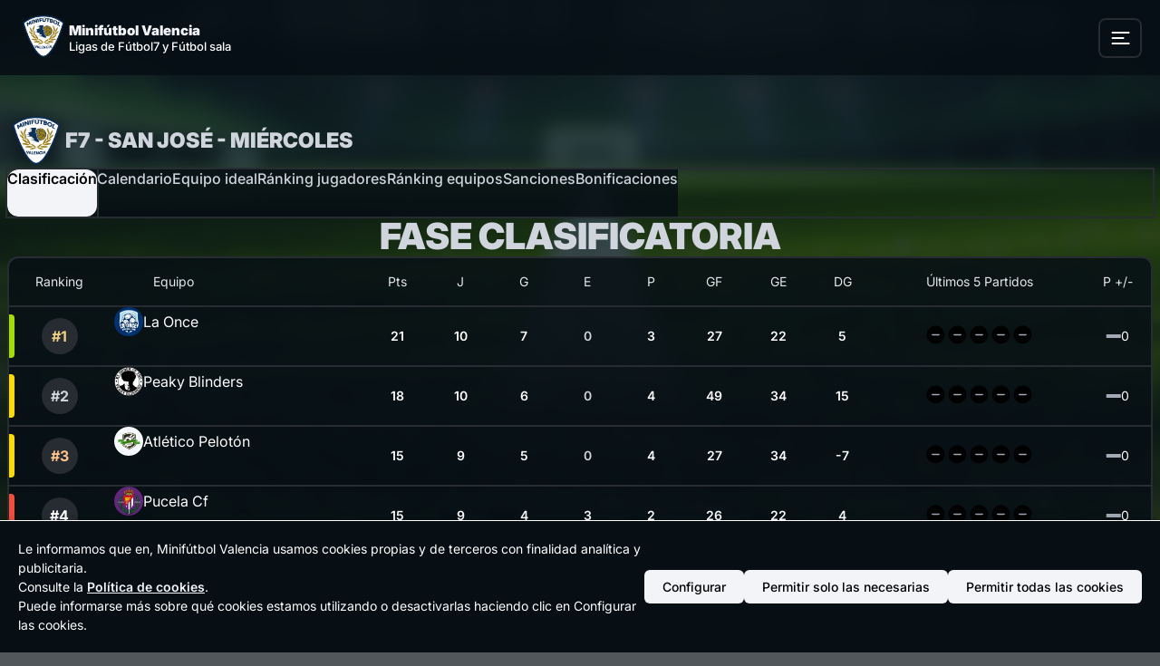

--- FILE ---
content_type: text/html
request_url: https://minifutbolvalencia.com/tournaments/153
body_size: 984
content:
<!doctype html><html lang="es"><head><meta charset="utf-8"/><meta name="viewport" content="width=device-width,initial-scale=1"/><meta name="theme-color" content="#000000"/><link rel="manifest" href="/manifest.json"/><link rel="shortcut icon" href="/MyGol_Favicon2.png"/><meta name="google" content="notranslate"/><title>MyGol platform</title><script defer="defer" src="/static/js/main.a02d6be1.js"></script><link href="/static/css/main.b005138d.css" rel="stylesheet"></head><body class="loading"><style>body.loading{background-color:var(--background,#070f15b2);background-image:url('/theme/public1/loaderLogo.svg'),url('/theme/public1/loaderBg.webp');background-size:150px auto,cover;background-repeat:no-repeat,no-repeat;background-attachment:fixed,fixed;background-position:center,center;margin:0;min-height:100vh}#root{min-height:100vh;display:flex;flex-direction:column}</style><noscript>You need to enable JavaScript to run this app.</noscript><div id="root"></div></body></html>

--- FILE ---
content_type: text/css
request_url: https://minifutbolvalencia.com/static/css/main.b005138d.css
body_size: 46579
content:
@charset "UTF-8";:root{--toastify-color-light:#fff;--toastify-color-dark:#121212;--toastify-color-info:#3498db;--toastify-color-success:#07bc0c;--toastify-color-warning:#f1c40f;--toastify-color-error:#e74c3c;--toastify-color-transparent:#ffffffb3;--toastify-icon-color-info:var(--toastify-color-info);--toastify-icon-color-success:var(--toastify-color-success);--toastify-icon-color-warning:var(--toastify-color-warning);--toastify-icon-color-error:var(--toastify-color-error);--toastify-toast-width:320px;--toastify-toast-offset:16px;--toastify-toast-top:max(var(--toastify-toast-offset),env(safe-area-inset-top));--toastify-toast-right:max(var(--toastify-toast-offset),env(safe-area-inset-right));--toastify-toast-left:max(var(--toastify-toast-offset),env(safe-area-inset-left));--toastify-toast-bottom:max(var(--toastify-toast-offset),env(safe-area-inset-bottom));--toastify-toast-background:#fff;--toastify-toast-min-height:64px;--toastify-toast-max-height:800px;--toastify-toast-bd-radius:6px;--toastify-font-family:sans-serif;--toastify-z-index:9999;--toastify-text-color-light:#757575;--toastify-text-color-dark:#fff;--toastify-text-color-info:#fff;--toastify-text-color-success:#fff;--toastify-text-color-warning:#fff;--toastify-text-color-error:#fff;--toastify-spinner-color:#616161;--toastify-spinner-color-empty-area:#e0e0e0;--toastify-color-progress-light:linear-gradient(90deg,#4cd964,#5ac8fa,#007aff,#34aadc,#5856d6,#ff2d55);--toastify-color-progress-dark:#bb86fc;--toastify-color-progress-info:var(--toastify-color-info);--toastify-color-progress-success:var(--toastify-color-success);--toastify-color-progress-warning:var(--toastify-color-warning);--toastify-color-progress-error:var(--toastify-color-error);--toastify-color-progress-bgo:0.2}.Toastify__toast-container{box-sizing:border-box;color:#fff;padding:4px;position:fixed;-webkit-transform:translateZ(9999);-webkit-transform:translateZ(var(--toastify-z-index));width:320px;width:var(--toastify-toast-width);z-index:9999;z-index:var(--toastify-z-index)}.Toastify__toast-container--top-left{left:max(16px,env(safe-area-inset-left));left:var(--toastify-toast-left);top:max(16px,env(safe-area-inset-top));top:var(--toastify-toast-top)}.Toastify__toast-container--top-center{left:50%;top:max(16px,env(safe-area-inset-top));top:var(--toastify-toast-top);transform:translateX(-50%)}.Toastify__toast-container--top-right{right:max(16px,env(safe-area-inset-right));right:var(--toastify-toast-right);top:max(16px,env(safe-area-inset-top));top:var(--toastify-toast-top)}.Toastify__toast-container--bottom-left{bottom:max(16px,env(safe-area-inset-bottom));bottom:var(--toastify-toast-bottom);left:max(16px,env(safe-area-inset-left));left:var(--toastify-toast-left)}.Toastify__toast-container--bottom-center{bottom:max(16px,env(safe-area-inset-bottom));bottom:var(--toastify-toast-bottom);left:50%;transform:translateX(-50%)}.Toastify__toast-container--bottom-right{bottom:max(16px,env(safe-area-inset-bottom));bottom:var(--toastify-toast-bottom);right:max(16px,env(safe-area-inset-right));right:var(--toastify-toast-right)}@media only screen and (max-width:480px){.Toastify__toast-container{left:env(safe-area-inset-left);margin:0;padding:0;width:100vw}.Toastify__toast-container--top-center,.Toastify__toast-container--top-left,.Toastify__toast-container--top-right{top:env(safe-area-inset-top);transform:translateX(0)}.Toastify__toast-container--bottom-center,.Toastify__toast-container--bottom-left,.Toastify__toast-container--bottom-right{bottom:env(safe-area-inset-bottom);transform:translateX(0)}.Toastify__toast-container--rtl{left:auto;right:env(safe-area-inset-right)}}.Toastify__toast{--y:0;border-radius:6px;border-radius:var(--toastify-toast-bd-radius);box-shadow:0 4px 12px #0000001a;box-sizing:border-box;cursor:default;direction:ltr;display:flex;font-family:sans-serif;font-family:var(--toastify-font-family);justify-content:space-between;margin-bottom:1rem;max-height:800px;max-height:var(--toastify-toast-max-height);min-height:64px;min-height:var(--toastify-toast-min-height);overflow:hidden;padding:8px;position:relative;touch-action:none;z-index:0}.Toastify__toast--stacked{position:absolute;transform:translate3d(0,var(--y),0) scale(var(--s));transition:transform .3s;width:100%}.Toastify__toast--stacked[data-collapsed] .Toastify__close-button,.Toastify__toast--stacked[data-collapsed] .Toastify__toast-body{transition:opacity .1s}.Toastify__toast--stacked[data-collapsed=false]{overflow:visible}.Toastify__toast--stacked[data-collapsed=true]:not(:last-child)>*{opacity:0}.Toastify__toast--stacked:after{bottom:100%;content:"";height:calc(var(--g)*1px);left:0;position:absolute;right:0}.Toastify__toast--stacked[data-pos=top]{top:0}.Toastify__toast--stacked[data-pos=bot]{bottom:0}.Toastify__toast--stacked[data-pos=bot].Toastify__toast--stacked:before{transform-origin:top}.Toastify__toast--stacked[data-pos=top].Toastify__toast--stacked:before{transform-origin:bottom}.Toastify__toast--stacked:before{bottom:0;content:"";height:100%;left:0;position:absolute;right:0;transform:scaleY(3);z-index:-1}.Toastify__toast--rtl{direction:rtl}.Toastify__toast--close-on-click{cursor:pointer}.Toastify__toast-body{align-items:center;display:flex;flex:1 1 auto;margin:auto 0;padding:6px}.Toastify__toast-body>div:last-child{flex:1 1;word-break:break-word}.Toastify__toast-icon{display:flex;flex-shrink:0;margin-inline-end:10px;width:20px}.Toastify--animate{animation-duration:.5s;animation-fill-mode:both}.Toastify--animate-icon{animation-duration:.3s;animation-fill-mode:both}@media only screen and (max-width:480px){.Toastify__toast{border-radius:0;margin-bottom:0}}.Toastify__toast-theme--dark{background:#121212;background:var(--toastify-color-dark);color:#fff;color:var(--toastify-text-color-dark)}.Toastify__toast-theme--colored.Toastify__toast--default,.Toastify__toast-theme--light{background:#fff;background:var(--toastify-color-light);color:#757575;color:var(--toastify-text-color-light)}.Toastify__toast-theme--colored.Toastify__toast--info{background:#3498db;background:var(--toastify-color-info);color:#fff;color:var(--toastify-text-color-info)}.Toastify__toast-theme--colored.Toastify__toast--success{background:#07bc0c;background:var(--toastify-color-success);color:#fff;color:var(--toastify-text-color-success)}.Toastify__toast-theme--colored.Toastify__toast--warning{background:#f1c40f;background:var(--toastify-color-warning);color:#fff;color:var(--toastify-text-color-warning)}.Toastify__toast-theme--colored.Toastify__toast--error{background:#e74c3c;background:var(--toastify-color-error);color:#fff;color:var(--toastify-text-color-error)}.Toastify__progress-bar-theme--light{background:linear-gradient(90deg,#4cd964,#5ac8fa,#007aff,#34aadc,#5856d6,#ff2d55);background:var(--toastify-color-progress-light)}.Toastify__progress-bar-theme--dark{background:#bb86fc;background:var(--toastify-color-progress-dark)}.Toastify__progress-bar--info{background:#3498db;background:var(--toastify-color-progress-info)}.Toastify__progress-bar--success{background:#07bc0c;background:var(--toastify-color-progress-success)}.Toastify__progress-bar--warning{background:#f1c40f;background:var(--toastify-color-progress-warning)}.Toastify__progress-bar--error{background:#e74c3c;background:var(--toastify-color-progress-error)}.Toastify__progress-bar-theme--colored.Toastify__progress-bar--error,.Toastify__progress-bar-theme--colored.Toastify__progress-bar--info,.Toastify__progress-bar-theme--colored.Toastify__progress-bar--success,.Toastify__progress-bar-theme--colored.Toastify__progress-bar--warning{background:#ffffffb3;background:var(--toastify-color-transparent)}.Toastify__close-button{align-self:flex-start;background:#0000;border:none;color:#fff;cursor:pointer;opacity:.7;outline:none;padding:0;transition:.3s ease;z-index:1}.Toastify__close-button--light{color:#000;opacity:.3}.Toastify__close-button>svg{fill:currentColor;height:16px;width:14px}.Toastify__close-button:focus,.Toastify__close-button:hover{opacity:1}@keyframes Toastify__trackProgress{0%{transform:scaleX(1)}to{transform:scaleX(0)}}.Toastify__progress-bar{border-bottom-left-radius:6px;border-bottom-left-radius:var(--toastify-toast-bd-radius);bottom:0;height:100%;left:0;opacity:.7;position:absolute;transform-origin:left;width:100%;z-index:9999;z-index:var(--toastify-z-index)}.Toastify__progress-bar--animated{animation:Toastify__trackProgress linear 1 forwards}.Toastify__progress-bar--controlled{transition:transform .2s}.Toastify__progress-bar--rtl{border-bottom-left-radius:0;border-bottom-right-radius:6px;border-bottom-right-radius:var(--toastify-toast-bd-radius);left:auto;right:0;transform-origin:right}.Toastify__progress-bar--wrp{border-bottom-left-radius:6px;border-bottom-left-radius:var(--toastify-toast-bd-radius);bottom:0;height:5px;left:0;position:absolute;width:100%}.Toastify__progress-bar--wrp[data-hidden=true]{opacity:0}.Toastify__progress-bar--bg{height:100%;opacity:.2;opacity:var(--toastify-color-progress-bgo);width:100%}.Toastify__spinner{animation:Toastify__spin .65s linear infinite;border:2px solid #e0e0e0;border-color:var(--toastify-spinner-color-empty-area);border-radius:100%;border-right-color:#616161;border-right-color:var(--toastify-spinner-color);box-sizing:border-box;height:20px;width:20px}@keyframes Toastify__bounceInRight{0%,60%,75%,90%,to{animation-timing-function:cubic-bezier(.215,.61,.355,1)}0%{opacity:0;transform:translate3d(3000px,0,0)}60%{opacity:1;transform:translate3d(-25px,0,0)}75%{transform:translate3d(10px,0,0)}90%{transform:translate3d(-5px,0,0)}to{transform:none}}@keyframes Toastify__bounceOutRight{20%{opacity:1;transform:translate3d(-20px,var(--y),0)}to{opacity:0;transform:translate3d(2000px,var(--y),0)}}@keyframes Toastify__bounceInLeft{0%,60%,75%,90%,to{animation-timing-function:cubic-bezier(.215,.61,.355,1)}0%{opacity:0;transform:translate3d(-3000px,0,0)}60%{opacity:1;transform:translate3d(25px,0,0)}75%{transform:translate3d(-10px,0,0)}90%{transform:translate3d(5px,0,0)}to{transform:none}}@keyframes Toastify__bounceOutLeft{20%{opacity:1;transform:translate3d(20px,var(--y),0)}to{opacity:0;transform:translate3d(-2000px,var(--y),0)}}@keyframes Toastify__bounceInUp{0%,60%,75%,90%,to{animation-timing-function:cubic-bezier(.215,.61,.355,1)}0%{opacity:0;transform:translate3d(0,3000px,0)}60%{opacity:1;transform:translate3d(0,-20px,0)}75%{transform:translate3d(0,10px,0)}90%{transform:translate3d(0,-5px,0)}to{transform:translateZ(0)}}@keyframes Toastify__bounceOutUp{20%{transform:translate3d(0,calc(var(--y) - 10px),0)}40%,45%{opacity:1;transform:translate3d(0,calc(var(--y) + 20px),0)}to{opacity:0;transform:translate3d(0,-2000px,0)}}@keyframes Toastify__bounceInDown{0%,60%,75%,90%,to{animation-timing-function:cubic-bezier(.215,.61,.355,1)}0%{opacity:0;transform:translate3d(0,-3000px,0)}60%{opacity:1;transform:translate3d(0,25px,0)}75%{transform:translate3d(0,-10px,0)}90%{transform:translate3d(0,5px,0)}to{transform:none}}@keyframes Toastify__bounceOutDown{20%{transform:translate3d(0,calc(var(--y) - 10px),0)}40%,45%{opacity:1;transform:translate3d(0,calc(var(--y) + 20px),0)}to{opacity:0;transform:translate3d(0,2000px,0)}}.Toastify__bounce-enter--bottom-left,.Toastify__bounce-enter--top-left{animation-name:Toastify__bounceInLeft}.Toastify__bounce-enter--bottom-right,.Toastify__bounce-enter--top-right{animation-name:Toastify__bounceInRight}.Toastify__bounce-enter--top-center{animation-name:Toastify__bounceInDown}.Toastify__bounce-enter--bottom-center{animation-name:Toastify__bounceInUp}.Toastify__bounce-exit--bottom-left,.Toastify__bounce-exit--top-left{animation-name:Toastify__bounceOutLeft}.Toastify__bounce-exit--bottom-right,.Toastify__bounce-exit--top-right{animation-name:Toastify__bounceOutRight}.Toastify__bounce-exit--top-center{animation-name:Toastify__bounceOutUp}.Toastify__bounce-exit--bottom-center{animation-name:Toastify__bounceOutDown}@keyframes Toastify__zoomIn{0%{opacity:0;transform:scale3d(.3,.3,.3)}50%{opacity:1}}@keyframes Toastify__zoomOut{0%{opacity:1}50%{opacity:0;transform:translate3d(0,var(--y),0) scale3d(.3,.3,.3)}to{opacity:0}}.Toastify__zoom-enter{animation-name:Toastify__zoomIn}.Toastify__zoom-exit{animation-name:Toastify__zoomOut}@keyframes Toastify__flipIn{0%{animation-timing-function:ease-in;opacity:0;transform:perspective(400px) rotateX(90deg)}40%{animation-timing-function:ease-in;transform:perspective(400px) rotateX(-20deg)}60%{opacity:1;transform:perspective(400px) rotateX(10deg)}80%{transform:perspective(400px) rotateX(-5deg)}to{transform:perspective(400px)}}@keyframes Toastify__flipOut{0%{transform:translate3d(0,var(--y),0) perspective(400px)}30%{opacity:1;transform:translate3d(0,var(--y),0) perspective(400px) rotateX(-20deg)}to{opacity:0;transform:translate3d(0,var(--y),0) perspective(400px) rotateX(90deg)}}.Toastify__flip-enter{animation-name:Toastify__flipIn}.Toastify__flip-exit{animation-name:Toastify__flipOut}@keyframes Toastify__slideInRight{0%{transform:translate3d(110%,0,0);visibility:visible}to{transform:translate3d(0,var(--y),0)}}@keyframes Toastify__slideInLeft{0%{transform:translate3d(-110%,0,0);visibility:visible}to{transform:translate3d(0,var(--y),0)}}@keyframes Toastify__slideInUp{0%{transform:translate3d(0,110%,0);visibility:visible}to{transform:translate3d(0,var(--y),0)}}@keyframes Toastify__slideInDown{0%{transform:translate3d(0,-110%,0);visibility:visible}to{transform:translate3d(0,var(--y),0)}}@keyframes Toastify__slideOutRight{0%{transform:translate3d(0,var(--y),0)}to{transform:translate3d(110%,var(--y),0);visibility:hidden}}@keyframes Toastify__slideOutLeft{0%{transform:translate3d(0,var(--y),0)}to{transform:translate3d(-110%,var(--y),0);visibility:hidden}}@keyframes Toastify__slideOutDown{0%{transform:translate3d(0,var(--y),0)}to{transform:translate3d(0,500px,0);visibility:hidden}}@keyframes Toastify__slideOutUp{0%{transform:translate3d(0,var(--y),0)}to{transform:translate3d(0,-500px,0);visibility:hidden}}.Toastify__slide-enter--bottom-left,.Toastify__slide-enter--top-left{animation-name:Toastify__slideInLeft}.Toastify__slide-enter--bottom-right,.Toastify__slide-enter--top-right{animation-name:Toastify__slideInRight}.Toastify__slide-enter--top-center{animation-name:Toastify__slideInDown}.Toastify__slide-enter--bottom-center{animation-name:Toastify__slideInUp}.Toastify__slide-exit--bottom-left,.Toastify__slide-exit--top-left{animation-duration:.3s;animation-name:Toastify__slideOutLeft;animation-timing-function:ease-in}.Toastify__slide-exit--bottom-right,.Toastify__slide-exit--top-right{animation-duration:.3s;animation-name:Toastify__slideOutRight;animation-timing-function:ease-in}.Toastify__slide-exit--top-center{animation-duration:.3s;animation-name:Toastify__slideOutUp;animation-timing-function:ease-in}.Toastify__slide-exit--bottom-center{animation-duration:.3s;animation-name:Toastify__slideOutDown;animation-timing-function:ease-in}@keyframes Toastify__spin{0%{transform:rotate(0deg)}to{transform:rotate(1turn)}}.Spinner{animation:spin 1s linear infinite;border:1px solid #f3f3f3;border-left-color:#e7a016;border-radius:50%;height:80px;margin:80px auto;width:80px}@keyframes spin{0%{transform:rotate(0deg)}to{transform:rotate(1turn)}}.spinnerIe{color:var(--white);font-size:3em;font-weight:800;text-align:center;width:100%}.slick-slider{-webkit-touch-callout:none;-webkit-tap-highlight-color:transparent;box-sizing:border-box;touch-action:pan-y;-webkit-user-select:none;user-select:none;-khtml-user-select:none}.slick-list,.slick-slider{display:block;position:relative}.slick-list{margin:0;overflow:hidden;padding:0}.slick-list:focus{outline:none}.slick-list.dragging{cursor:pointer;cursor:hand}.slick-slider .slick-list,.slick-slider .slick-track{transform:translateZ(0)}.slick-track{display:block;left:0;margin-left:auto;margin-right:auto;position:relative;top:0}.slick-track:after,.slick-track:before{content:"";display:table}.slick-track:after{clear:both}.slick-loading .slick-track{visibility:hidden}.slick-slide{display:none;float:left;height:100%;min-height:1px}[dir=rtl] .slick-slide{float:right}.slick-slide img{display:block}.slick-slide.slick-loading img{display:none}.slick-slide.dragging img{pointer-events:none}.slick-initialized .slick-slide{display:block}.slick-loading .slick-slide{visibility:hidden}.slick-vertical .slick-slide{border:1px solid #0000;display:block;height:auto}.slick-arrow.slick-hidden{display:none}.slick-loading .slick-list{background:#fff url([data-uri]) 50% no-repeat}@font-face{font-family:slick;font-style:normal;font-weight:400;src:url(/static/media/slick.a4e97f5a2a64f0ab1323.eot);src:url(/static/media/slick.a4e97f5a2a64f0ab1323.eot?#iefix) format("embedded-opentype"),url(/static/media/slick.295183786cd8a1389865.woff) format("woff"),url(/static/media/slick.c94f7671dcc99dce43e2.ttf) format("truetype"),url(/static/media/slick.2630a3e3eab21c607e21.svg#slick) format("svg")}.slick-next,.slick-prev{border:none;cursor:pointer;display:block;font-size:0;height:20px;line-height:0;padding:0;position:absolute;top:50%;transform:translateY(-50%);width:20px}.slick-next,.slick-next:focus,.slick-next:hover,.slick-prev,.slick-prev:focus,.slick-prev:hover{background:#0000;color:#0000;outline:none}.slick-next:focus:before,.slick-next:hover:before,.slick-prev:focus:before,.slick-prev:hover:before{opacity:1}.slick-next.slick-disabled:before,.slick-prev.slick-disabled:before{opacity:.25}.slick-next:before,.slick-prev:before{-webkit-font-smoothing:antialiased;-moz-osx-font-smoothing:grayscale;color:#fff;font-family:slick;font-size:20px;line-height:1;opacity:.75}.slick-prev{left:-25px}[dir=rtl] .slick-prev{left:auto;right:-25px}.slick-prev:before{content:"←"}[dir=rtl] .slick-prev:before{content:"→"}.slick-next{right:-25px}[dir=rtl] .slick-next{left:-25px;right:auto}.slick-next:before{content:"→"}[dir=rtl] .slick-next:before{content:"←"}.slick-dotted.slick-slider{margin-bottom:30px}.slick-dots{bottom:-25px;display:block;list-style:none;margin:0;padding:0;position:absolute;text-align:center;width:100%}.slick-dots li{display:inline-block;margin:0 5px;padding:0;position:relative}.slick-dots li,.slick-dots li button{cursor:pointer;height:20px;width:20px}.slick-dots li button{background:#0000;border:0;color:#0000;display:block;font-size:0;line-height:0;outline:none;padding:5px}.slick-dots li button:focus,.slick-dots li button:hover{outline:none}.slick-dots li button:focus:before,.slick-dots li button:hover:before{opacity:1}.slick-dots li button:before{-webkit-font-smoothing:antialiased;-moz-osx-font-smoothing:grayscale;color:#000;content:"•";font-family:slick;font-size:6px;height:20px;left:0;line-height:20px;opacity:.25;position:absolute;text-align:center;top:0;width:20px}.slick-dots li.slick-active button:before{color:#000;opacity:.75}.MenuModal_modalOverlay__Mq7mQ{background:var(--overlay);flex-direction:column;height:100vh;left:0;min-width:320px;position:fixed;top:0;z-index:1000;@media (min-width:768px){display:none}}.MenuModal_header__dbEVf,.MenuModal_modalOverlay__Mq7mQ{align-items:center;display:flex;justify-content:space-between;width:100%}.MenuModal_header__dbEVf{background-color:var(--modalBackgroundColor);box-sizing:border-box;height:80px;min-height:80px;padding:18px 20px;&>button{border:2px solid var(--border);border-radius:8px;height:40px;justify-content:center;width:48px}}.MenuModal_title__AWNSv{color:var(--grey300);font-size:20px;font-weight:700;margin:0;text-transform:none}.MenuModal_closeButton__21o9i{all:unset;background-color:var(--modalBackgroundColor);cursor:pointer;display:inline-block;&>svg>path{stroke:var(--white)}}.MenuModal_modalContent__d6NWa{background-color:var(--modalBackgroundColor);border-radius:20px 20px 0 0;box-shadow:inset 0 0 0 2px var(--border);display:flex;flex-direction:column;gap:16px;overflow:auto;padding:24px;scrollbar-width:none;width:100%;@media (min-width:768px){gap:8px;padding-bottom:32px;padding-left:32px;padding-right:32px;padding-top:32px;scrollbar-width:thin}}.Dropdown_optionSelector__7Ilj7{background-color:var(--grey900);border:2px solid var(--border);border-radius:8px;display:flex;flex-direction:column;gap:12px;padding:24px;position:absolute;z-index:3;@media (max-width:767px){display:none}}.Dropdown_optionButton__xcB7d{all:unset;align-items:center;border-radius:4px;cursor:pointer;display:flex;gap:8px;height:48px;justify-content:flex-start;min-height:48px;width:100%;@media (min-width:768px){width:-webkit-fill-available}&:hover{background-color:var(--grey800)}}.Dropdown_optionText__RbgBu{color:var(--white);font-size:16px;font-weight:500;white-space:nowrap}.Dropdown_overlay__xnHaA{background-color:initial;height:100%;left:0;position:fixed;top:0;width:100%;z-index:2}.Dropdown_image__EKgMv{border-radius:50%;height:48px;max-height:40px;max-width:40px;min-height:40px;min-width:40px;object-fit:contain;width:48px;@media (min-width:769px){max-height:48px;max-width:48px;min-height:48px;min-width:48px}}.Dropdown_selectedImage__5\+SzG{border-radius:50%;max-height:28px;max-width:28px;min-height:28px;min-width:28px}.Dropdown_button__TAV0u{align-items:center;background-color:var(--box);border:2px solid var(--border)!important;border-radius:12px;display:flex;gap:4px;justify-content:center;padding:12px}.Dropdown_modalContent__Oz7v\+{scrollbar-width:none}.DataTable_container__7Djun{background-color:var(--box);border:2px solid var(--border);border-radius:12px;display:table;overflow:visible;@media (min-width:768px){border-radius:20px}}.DataTable_radius__iXL4s{border-radius:12px;@media (min-width:768px){border-radius:20px}}.DataTable_radiusBottom__9Is4v{border-radius:0 0 12px 12px;@media (min-width:768px){border-radius:0 0 20px 20px}}.DataTable_table__bSATJ{border-bottom:20px;border-collapse:collapse;width:100%}.DataTable_tableHeaderRow__F4h80{border-bottom:2px solid var(--border);text-transform:capitalize}.DataTable_headerCell__XqgC2{color:var(--grey200);font-size:14px;font-weight:500;line-height:18px;min-width:32px;padding:17px 5px}.DataTable_dataTableRow__LAK61{text-align:center}.DataTable_borderBottom__ne2\+t{border-bottom:2px solid var(--border)}.DataTable_column__YcBIq{color:var(--white);font-size:14px;font-weight:600;height:64px;line-height:18px;padding:0 5px;width:40px;@media (min-width:768px){font-size:16px;height:72px;line-height:20px}&>a{align-items:center;display:flex;white-space:nowrap}}.DataTable_greyText__KhURb{color:var(--grey300)}.DataTable_footerSectionButton__PVGss{align-items:center;background-color:var(--box);border:none;border-bottom-left-radius:20px;border-bottom-right-radius:20px;border-top:2px solid var(--border);cursor:pointer;display:flex;height:72px;justify-content:center;padding:16px 0;width:100%}.DataTable_footerSectionContent__2tY5-{align-items:center;color:var(--white);display:flex}.ClassificationColorsLegend_container__vFEaH{background-color:var(--box);border:2px solid var(--border);border-radius:12px;display:flex;gap:12px;margin-top:20px;padding:12px;width:fit-content}.ClassificationColorsLegend_colorContainer__25Bny{align-items:center;display:flex;gap:4px}.ClassificationColorsLegend_color__t2Eym{border-radius:4px;height:15px;width:15px}.ClassificationColorsLegend_text__kRt9k{color:var(--grey300);font-size:14px;font-weight:500}.LeagueGroupClassification_teamDataContainer__7azGD{align-items:center;display:flex;gap:8px}.LeagueGroupClassification_teamName__k11or{color:var(--white);font-size:16px;width:max-content}.LeagueGroupClassification_teamLogo__7suNw{border-radius:50%;height:40px;object-fit:cover;width:40px}.LeagueGroupClassification_lastGamesContainer__kVv-I{display:flex;gap:4px;justify-content:center;position:relative;width:100%}.LeagueGroupClassification_last5GamesIcon__f5lr0{border-radius:50%;height:24px;width:24px}.LeagueGroupClassification_updatePositionContainer__6DP8Y{align-items:center;display:flex;gap:8px;justify-content:center}.LeagueGroupClassification_avatar__6Lzka{height:100%;&>a{height:100%;&>img{height:40px;width:40px}&>p{text-transform:capitalize}}}.LeagueGroupClassification_shootOutHint__9P\+23{display:flex;flex-direction:row;gap:5px}.RankingPosition_rankContainer__-25Vb{align-items:center;display:flex;height:64px;justify-content:center;position:relative;@media (min-width:768px){height:72px}}.RankingPosition_rankFlagContainer__1TLQ7{height:100%;left:-5px;padding:8px 0;position:absolute;width:6px}.RankingPosition_rankFlag__dUEYD{border-bottom-right-radius:4px;border-top-right-radius:4px;height:100%;width:6px}.RankingPosition_rankContent__nYNA4{align-items:center;background-color:var(--grey800);border-radius:40px;display:flex;height:40px;justify-content:center;margin:0!important;padding:0!important;width:100%;width:40px;@media (min-width:768px){background-color:initial;border-radius:0;border-radius:initial}}.RankingPosition_rank__ULVh\+{font-size:16px;font-weight:700;margin:0!important;padding:0!important}.Avatar_teamDataContainer__WCRA-{align-items:center;display:flex;gap:8px}.Avatar_teamLink__xHnHs{font-size:16px;font-weight:600;@media (min-width:768px){font-size:20px;font-weight:600}}.Avatar_teamLink2__GyoTO{font-size:36px}.Avatar_img__QNG6m{border-radius:50%;object-fit:cover}.EmptyBox_emptyContainer__zYrkz{align-items:center;align-self:center;background-color:var(--box);border:2px solid var(--border);border-radius:8px;color:var(--grey100);display:flex;height:56px;justify-content:center;padding:8px 16px;width:352px}.LeagueClassification_container__o01aX{display:flex;flex-direction:column;gap:20px;@media (min-width:768px){gap:24px}}.LeagueClassification_title__VKvia{color:var(--grey400);font-size:23px;font-weight:900;line-height:27px;text-transform:capitalize;@media (min-width:768px){font-size:32px;line-height:36px}}.TeamRow_container__49Ncz{align-items:center;display:flex;justify-content:space-between}.TeamRow_leftSection__\+QEFx{align-items:center;display:flex;gap:12px;&>p>a{font-size:15px;font-weight:600}}.TeamRow_rightSection__JjRiW{align-items:center;display:flex;gap:6px}.TeamRow_logo__Ax49m{&>*>img{height:48px;object-fit:contain;width:48px}}.TeamRow_teamName__lSkqg{-webkit-line-clamp:3;line-clamp:3;-webkit-box-orient:vertical;display:-webkit-box;margin:0;overflow:hidden;text-overflow:ellipsis}.TeamRow_penaltiesWinnerContainer__2Ve-1{align-items:center;background-color:#ff4d00;border-radius:50%;display:flex;height:24px;justify-content:center;width:24px;&>p{color:var(--white);font-weight:600}}.TeamRow_scoreContainer__23Kpf{align-items:center;border:2px solid var(--border);border-radius:50%;display:flex;height:44px;justify-content:center;padding:12px;width:44px}.TeamRow_scoreNum__2WBC3{color:var(--white);font-size:17px;font-weight:600}.TeamRow_matchTeamDescription__G9Y7i{align-items:center;color:var(--grey300);display:flex;min-height:40px}.TeamRow_isWinner__0j\+3c{color:#6ce9a6;&>a{color:#6ce9a6!important}}.TeamRow_isNotWinner__tGIGo{color:var(--white);&>a{color:var(--white)!important}}.TeamRow_winnerIndicator__eJvBb{height:68px;left:0;padding:12px 0;position:absolute;width:4px}.TeamRow_winnerIndicatorIcon__YpN7B{background-color:#32d583;border-bottom-right-radius:4px;border-top-right-radius:4px;display:block;height:48px;width:4px}.Line_knockoutMatchLineCenter__ptip7{border:solid #6d737f;border-width:4px 0 0;height:25px;left:-24px;position:absolute;right:0;top:55%;width:23px;z-index:-1}@media (min-width:768px){.Line_knockoutMatchLineCenter__ptip7{left:-44px;width:43px}}.Line_knockoutMatchLineCenter2__l8g78{border:solid #6d737f;border-width:4px 0 0;height:25px;position:absolute;right:-24px;top:55%;width:23px;z-index:-1}@media (min-width:768px){.Line_knockoutMatchLineCenter2__l8g78{right:-44px;width:43px}}.Line_knockoutMatchLineBottom__YpbC4{border-bottom-right-radius:20px;border-color:#6d737f;border-style:solid;border-width:0 4px 4px 0;bottom:-26px;height:25px;left:-22px;position:absolute;right:0;width:85px;z-index:-1}@media (min-width:768px){.Line_knockoutMatchLineBottom__YpbC4{left:-42px}}.Line_knockoutMatchLineBottomXL__4gZwy{border-bottom-right-radius:20px;border-color:#6d737f;border-style:solid;border-width:0 4px 4px 0;bottom:-114px;height:113px;left:-22px;position:absolute;right:0;width:85px;z-index:-1}@media (min-width:768px){.Line_knockoutMatchLineBottomXL__4gZwy{left:-42px}}.Line_knockoutMatchLineTopWinner__8pNmf{border:solid #6d737f;border-width:0 4px 0 0;height:69px;margin:auto;position:absolute;top:-40%;width:150px;z-index:-1}@media (min-width:768px){.Line_knockoutMatchLineTopWinner__8pNmf{height:63px;top:-37%;width:172px}}.Line_knockoutMatchLineTopWinnerXL__xu9wY{border:solid #6d737f;border-width:0 4px 0 0;height:75px;margin:auto;position:absolute;top:-43%;width:150px;z-index:-1}@media (min-width:768px){.Line_knockoutMatchLineTopWinnerXL__xu9wY{height:82px;top:-47%;width:172px}}.Line_knockoutMatchLineTopWinnerExtraHeight__PIySd{border:solid #6d737f;border-width:0 4px 0 0;height:59px;margin:auto;position:absolute;top:-34%;width:150px;z-index:-1}@media (min-width:768px){.Line_knockoutMatchLineTopWinnerExtraHeight__PIySd{height:63px;top:-37%;width:172px}}.Line_knockoutMatchLineTopWinnerExtraHeightXL__JDa13{border:solid #6d737f;border-width:0 4px 0 0;height:75px;margin:auto;position:absolute;top:-43%;width:150px;z-index:-1}@media (min-width:768px){.Line_knockoutMatchLineTopWinnerExtraHeightXL__JDa13{height:82px;top:-47%;width:172px}}.Line_knockoutMatchLineExtraHeightBottom__lY2zm{bottom:auto!important;height:153px!important;top:175px!important}.Line_knockoutMatchLineExtraHeightXLBottom__-ieKj{bottom:auto!important;height:297px!important;top:175px!important}.Line_knockoutMatchLineExtraHeightXXLBottom__YZz3O{bottom:auto!important;height:668px!important;top:175px!important}.Line_bottomRight__4iXko{border-bottom-left-radius:20px;border-bottom-right-radius:0!important;border-width:0 0 4px 4px;right:-22px!important}@media (min-width:768px){.Line_bottomRight__4iXko{right:-42px!important}}.Line_topRight__L6Xmn{border-top-left-radius:20px;border-top-right-radius:0!important;border-width:4px 0 0 4px!important;right:-22px!important}@media (min-width:768px){.Line_topRight__L6Xmn{right:-42px!important}}.Line_knockoutMatchLineTop__fIc5R{border-color:#6d737f;border-style:solid;border-top-right-radius:20px;border-width:4px 4px 0 0;height:25px;left:-22px;position:absolute;right:0;top:-26px;width:85px;z-index:-1}@media (min-width:768px){.Line_knockoutMatchLineTop__fIc5R{left:-42px}}.Line_knockoutMatchLineTopExtraHeight__GUQrz{border-color:#6d737f;border-style:solid;border-top-right-radius:20px;border-width:4px 4px 0 0;height:99px;left:-22px;position:absolute;right:0;top:-99px;width:85px;z-index:-1}@media (min-width:768px){.Line_knockoutMatchLineTopExtraHeight__GUQrz{left:-42px}}.Line_knockoutMatchLineExtraHeightTop__APm6-{bottom:175px;height:143px;top:auto}.Line_knockoutMatchLineExtraHeightXLTop__vU5Db{bottom:175px;height:289px;top:auto}.Line_knockoutMatchLineExtraHeightXXLTop__2MzIM{bottom:175px;height:668px;top:auto}.Line_winnerLine__kcOQv{border-color:#e4c261}.Line_knockoutMatchFinalContainer__plFG0{left:44%;position:absolute}.MatchCard_container__AjQS6{background-color:var(--box);border:2px solid var(--border);border-radius:12px;display:flex;flex-direction:column;gap:8px;height:177px;justify-content:center;padding:16px;position:relative;width:320px;@media (min-width:768px){width:360px}}.MatchCard_header__vqsSo{display:flex;justify-content:space-between;padding-bottom:4px;&>p{color:var(--grey300);font-size:14px;font-weight:500}}.KnockoutClassification_container__1gleH{display:flex;flex-direction:row;overflow-x:auto;position:relative;-webkit-user-select:none;user-select:none;width:100%;@media (min-width:768px){overflow-x:hidden}}.KnockoutClassification_content__e6sS8{display:flex;flex-direction:row;gap:20px;@media (min-width:768px){gap:40px}}.KnockoutClassification_lastColumnStage__GcJx1{min-width:280px}.KnockoutClassification_winnerContainer__0lw8Y{position:absolute;top:6%}.KnockoutClassification_winnerContainerXL__Kv7Tc{position:absolute;top:22%}.KnockoutClassification_winnerContent__PC1e\+{align-items:center;display:flex;flex-direction:column;gap:32px}.KnockoutClassification_thirdFourthMatchContainer__zpOjH{bottom:21%;position:absolute}.KnockoutClassification_thirdFourthMatchContainerXL__hqcFD{bottom:31%;position:absolute}.KnockoutClassification_knockoutTrophy__wEum-{height:140px;object-fit:contain;width:140px}.KnockoutClassification_seeFullScreenButton__d9qd4{color:var(--white);width:fit-content}.WinnerCard_container__4KzhG{background-color:var(--box);border:2px solid var(--border);border-radius:12px;color:var(--grey300);display:flex;flex-direction:column;gap:8px;height:91px;justify-content:center;padding:16px;position:relative;width:320px;@media (min-width:768px){width:360px}}.WinnerCard_winner__eO8mz{border-color:#e4c261;border-width:4px}.KnockoutClassificationColumn_columnStage__RAoZG{display:flex;flex-direction:column;gap:8px;justify-content:space-around;@media (min-width:768px){gap:12px}}.Button_button__wiIYs{align-items:center;background-color:var(--box);border:2px solid var(--border)!important;border-radius:12px;color:var(--grey100)!important;cursor:pointer;display:flex;gap:8px;justify-content:space-between;padding:0 16px!important}.Button_text__7U-98{font-size:16px;font-weight:600}.Button_icon__KeIH3{height:24px;width:24px}.modal-overlay{align-items:center;background-color:#000000b3;bottom:0;display:flex;justify-content:center;left:0;position:fixed;right:0;top:0;z-index:101}.close-button{background:none;border:none;cursor:pointer;font-size:1.5rem;position:absolute;right:35px;top:40px;z-index:2}.modal-content{padding:10px 10px 0}.classificationTitleModalFullScreen{color:#fff;font-size:1.8rem;font-weight:800;margin:0 0 10px;text-transform:uppercase}.overlay{background-color:var(--overlay);height:100%;inset:0;position:absolute;width:100%;z-index:-1}.bgModal{background-attachment:fixed;background-color:#000c!important;background-color:var(--box,#000c)!important;background-repeat:no-repeat;background-size:cover;z-index:-2}.modal{background:#fff;border-radius:5px;height:95vh;margin:0 20px;overflow:auto;position:relative;width:100%}.Classification_container__Mi6rn{align-items:center;display:flex;flex-direction:column;justify-content:space-between;@media (min-width:768px){flex-direction:row;width:100%}}.Classification_stageSelectorContainer__\+JwaJ{align-items:center;display:flex;gap:12px;width:100%;@media (min-width:768px){width:fit-content}&>div>button{justify-content:space-between}}.Classification_title__2Nhqo{display:none}@media (min-width:768px){.Classification_title__2Nhqo{color:var(--grey300);display:block;font-size:40px;font-weight:900;line-height:44px;text-transform:uppercase}}.Classification_stageLabel__NGO5g{display:none;@media (min-width:768px){display:block;text-transform:capitalize}}.Classification_selected__xU6H0{background-color:var(--grey900)}.Classification_dropdown__LctBH{width:100%;@media (min-width:768px){width:fit-content}&>div{background-color:var(--grey900);gap:4px;padding:8px;&>button{height:auto;min-height:auto;padding:8px 12px;&>p{color:var(--grey300)}&:hover{&>p{color:var(--white)}}}}}.TournamentIndex_content__W2lPT{display:flex;flex-direction:column;gap:24px;@media (min-width:768px){margin-top:40px}}.TournamentIndex_tabbarContainer__JYI5f{border-radius:12px;outline:2px solid var(--border);width:100%;@media (min-width:768px){width:fit-content}}.styles_containerMatch__nxrsu{align-items:center;border-radius:12px;display:flex;gap:8px;justify-content:center;text-align:right;@media (min-width:768px){min-height:72px}}.styles_background__P-zus{background-color:var(--box)}.styles_teamContainerLeft__Lgmge{align-items:center;display:flex;gap:6px;justify-content:end;width:100%}.styles_teamContainerRight__eAp8x{align-items:center;display:flex;gap:6px;justify-content:start;width:100%}.styles_teamLogoPlaceholder__taR1j,.styles_teamLogo__o4WHr{border-radius:50%;height:40px;object-fit:cover;width:40px}.styles_text__SrFOt{font-weight:700}.styles_teamName__591bV,.styles_text__SrFOt{color:var(--white);font-size:14px;line-height:18px}.styles_teamName__591bV{font-weight:500}.styles_teamNameLeft__xovCf{color:var(--white);text-align:right;text-transform:capitalize;@media (max-width:767px){font-size:13px!important}}.styles_teamNameRight__Wt95E{color:var(--white);text-align:left;text-transform:capitalize;@media (max-width:767px){font-size:13px!important}}.styles_matchTime__8ANHN{border-radius:8px;display:flex;justify-content:center;margin-left:16px;margin-right:16px;min-width:67px;padding:10px 11px;position:relative;text-align:center;@media (max-width:767px){margin-bottom:4px;margin-left:4px;margin-right:4px;margin-top:4px;min-width:61px;padding-bottom:8px;padding-left:8px;padding-right:8px;padding-top:8px}&>p{width:max-content}}.styles_penaltyIconContainer__Kl5ab{position:absolute;right:-16px;top:7px;@media (max-width:767px){top:5px}}.styles_matchLiveIndicator__fTtcj{bottom:-13px;left:11px;position:absolute}.styles_statusContainer__JbOT7{background-color:var(--error600);border:1.5px solid var(--grey800);border-radius:4.5px;bottom:-13px;padding:2px;position:absolute}.styles_statusContainerInfo__cpn0I{background-color:var(--warning300)}.styles_statusText__a5sTb{color:var(--white);font-size:10px;font-weight:600;line-height:12px;text-transform:uppercase}.FlatDayView_matchesList__zjFzm{align-items:center;background-color:var(--box);border-radius:12px;display:flex;justify-content:space-between;padding:12px 8px;position:relative;width:-webkit-fill-available;@media (min-width:900px){border-radius:0;padding-bottom:10px;padding-left:20px;padding-right:20px;padding-top:10px;&>div>*{border-radius:12px}&:first-child{border-bottom:1px;border-radius:0;border-radius:initial;border-top-left-radius:12px;border-top-right-radius:12px}&:last-child{border-radius:0;border-radius:initial;border-bottom-left-radius:12px;border-bottom-right-radius:12px}}}.FlatDayView_leagueInfo__au-Qu{align-items:center;display:flex;width:100%;@media (min-width:900px){gap:8px}}.FlatDayView_leagueInfoMobile__amHlI{align-items:center;display:flex;gap:8px;justify-content:space-between;width:100%;@media (min-width:900px){display:none}}.FlatDayView_leagueLogo__pXLhX{height:40px;max-height:40px;max-width:40px;overflow:hidden;width:40px}.FlatDayView_matchTime__\+4JQ2{@media (min-width:900px){width:104px}}.FlatDayView_youtubeOpacity__-tOsG{cursor:not-allowed;opacity:.5}.FlatDayView_leftSection__nAdGb{display:none!important;text-align:right;@media (min-width:900px){align-items:center;display:flex!important;flex:0.45 1;gap:12px;text-align:left}}.FlatDayView_centerSection__CKYrE{display:flex;flex-direction:column;gap:8px;justify-content:center;width:100%;@media (min-width:900px){gap:20px}}.FlatDayView_rightSection__8-cr\+{width:20%;@media (min-width:900px){align-items:center;display:flex;gap:8px;justify-content:flex-end}}.FlatDayView_icon__fnda5{align-items:center;display:flex;justify-content:center;width:32px;&>a>svg>path{stroke:var(--grey300)}}.FlatDayView_playIcon__2xnml{align-items:center;display:flex;justify-content:center;width:64px}.FlatDayView_borderTopRadius__AfCUo{border-top-left-radius:12px;border-top-right-radius:12px}.FlatDayView_dateMobileContainer__6Kk59{align-items:center;display:flex;flex-direction:column}.FlatDayView_text__TmmPB{color:var(--white);font-size:12px;font-style:normal;font-weight:300;line-height:14px;@media (min-width:900px){font-size:14px;line-height:20px}}.FlatDayView_teamName__4GJW3{font-weight:600;line-height:17px}.FlatDayView_rounded__uZSK9{@media (min-width:900px){border-radius:12px!important}}.FlatDayView_sanctionPendingIndicator__LXrmb{background-color:#f04438;@media (min-width:900px){left:auto;padding-bottom:5px;padding-left:5px;padding-right:5px;padding-top:5px;position:static}}.FlatDayView_sanctionDoneIndicator__uyZ8T,.FlatDayView_sanctionPendingIndicator__LXrmb{border:2px solid var(--border);border-radius:50%!important;left:-10px;padding:6px;position:absolute}.FlatDayView_sanctionDoneIndicator__uyZ8T{background-color:#12b76a;@media (min-width:900px){left:auto;padding-bottom:5px;padding-left:5px;padding-right:5px;padding-top:5px;position:static}}.CalendarView_container__Ngdfz{display:flex;flex-direction:column;gap:20px}.CalendarView_title__GG\+2i{color:var(--grey300);font-size:24px;font-weight:900}.CalendarView_content__TIZwL{display:flex;flex-direction:column;gap:12px;width:-webkit-fill-available;@media (min-width:768px){gap:0}}.Calendar_selectorsContainer__VpRc-{display:flex;flex-direction:column;gap:8px;padding-top:0;@media (min-width:768px){gap:40px;padding-top:40px}}.Calendar_stageSelectorContainer__WnhwG{align-items:center;display:flex;gap:12px;justify-content:space-between;width:100%;&>div>button{justify-content:space-between}}.Calendar_stageSelectorContent__z717p{align-items:center;display:flex;gap:12px;width:100%;@media (min-width:768px){width:fit-content}&>div>button{justify-content:space-between}}.Calendar_stageTitle__p2dEq{color:var(--grey300);font-size:48px;font-weight:900}.Calendar_stageTitleAll__z-Vt3{margin-top:56px}.Calendar_stageLabel__AAXBZ{display:none;@media (min-width:768px){display:block}}.Calendar_dropdown__yEglg{width:100%;@media (min-width:768px){width:fit-content}&>div{background-color:var(--grey900);gap:4px;padding:8px;&>button{height:auto;min-height:auto;padding:8px 12px;&>p{color:var(--grey300)}&:hover{&>p{color:var(--white)}}}}}.Calendar_selected__c-uYb{background-color:var(--grey900)}.Calendar_dayTitle__pkDuA{color:var(--grey300);font-size:32px;font-weight:800;text-transform:uppercase}.Calendar_allDayTitle__\+iCGQ{margin:40px 0}.DreamTeam_container__Ai25H{align-items:center;background-color:var(--box);border:2px solid var(--border);border-radius:20px;display:flex;flex-direction:column;gap:24px;padding:24px;@media (min-width:1440px){flex-direction:row;gap:80px;justify-content:space-between;padding-bottom:80px;padding-left:80px;padding-right:80px;padding-top:80px}}.DreamTeam_fieldContainer__QcJAm{display:flex;justify-content:center;width:100%}.DreamTeam_playersContainer__eAl76{justify-content:center;width:fit-content}.DreamTeam_playersList__L98K6{display:flex;flex-direction:column;gap:26px}.DreamTeam_positionsContainer__4oAkz{display:flex;flex-direction:column;gap:16px}.DreamTeam_playerRow__zwnMr{align-items:center;display:flex;gap:8px;&>img{border-radius:50%;height:40px;object-fit:cover;width:40px}}.DreamTeam_playerPosition__DOWTp{align-items:center;background-color:var(--grey800);border-radius:50%;display:flex;justify-content:center;min-height:20px;min-width:20px;&>p{color:var(--white);font-size:14px;font-weight:600}}.DreamTeam_playerName__\+zR-B{width:max-content;&>a{color:var(--white)!important;font-size:14px;font-weight:600}}.DreamTeam_teamLogo__9\+TFh{&>img{border-radius:50%;height:40px;object-fit:contain;width:40px}}.DreamTeam_selected__SlK4B{background-color:var(--grey900)}.DreamTeam_selectorsContainer__nyYn\+{display:flex;flex-direction:column;gap:8px;padding-top:0;@media (min-width:768px){gap:40px}}.DreamTeam_stageSelectorContainer__A3smL{align-items:center;display:flex;gap:12px;justify-content:space-between;width:100%;&>div>button{justify-content:space-between}}.DreamTeam_stageSelectorContent__HsrQB{align-items:center;display:flex;gap:12px;width:100%;@media (min-width:768px){width:fit-content}&>div>button{justify-content:space-between}}.DreamTeam_stageTitle__QKcLh{color:var(--grey300);font-size:48px;font-weight:900}.DreamTeam_stageLabel__vEnVY{display:none;@media (min-width:768px){display:block}}.DreamTeam_dropdown__UyZga{width:100%;@media (min-width:768px){width:fit-content}&>div{background-color:var(--grey900);gap:4px;padding:8px;&>button{height:auto;min-height:auto;padding:8px 12px;&>p{color:var(--grey300)}&:hover{&>p{color:var(--white)}}}}}.DreamTeam_dayTitle__rl13t{color:var(--grey300);font-size:32px;font-weight:800;text-transform:uppercase}.DreamTeam_textContainer__BP07K{align-items:center;display:flex;flex-direction:column;gap:8px}.DreamTeam_dreamTeamTitle__W7Orm{color:var(--white);font-size:18px;font-weight:500;white-space:nowrap}.DreamTeam_dreamTeamDay__vchvg{color:var(--white);font-size:17px;font-weight:500;white-space:nowrap}.DreamTeam_playersContainer__eAl76{display:flex;flex-direction:column;gap:16px}.PlayerFicha_container__kgP3C{align-items:center;display:flex;height:100%;justify-content:center;position:relative;width:100%}.PlayerFicha_header__P3SyJ{display:flex;justify-content:center;position:absolute;top:7px;width:100%;z-index:1}.PlayerFicha_headerLeft__iAlk5{align-items:center;display:flex;gap:1px}.PlayerFicha_headerRight__IYXi0{transform:rotate(15deg)}.PlayerFicha_textLeft__89too{color:#fff;font-weight:900;margin-top:-4px;transform:rotate(-15deg)}.PlayerFicha_text__NhiTb{color:#fff;font-weight:900}.PlayerFicha_image__EcqJ5{clip-path:polygon(50% 0,95% 11%,100% 100%,50% 100%,0 100%,5% 11%);height:66px;left:1px;position:absolute;top:11px;width:61px}.PlayerFicha_footer__sdD7y{bottom:22px;clip-path:polygon(50% 0,97% 0,100% 100%,50% 100%,0 100%,3% 0);display:flex;justify-content:space-evenly;padding:0 1px;position:absolute;width:100%;&>p{background-color:#2a2a2a;text-align:center}}.PlayerFicha_events__r2EYz{align-items:center;display:flex;flex-direction:column;gap:8px;height:100%;justify-content:flex-start;left:0;position:absolute;width:100%}.PlayerFicha_cardsContainer__tHZfY{display:flex}.PlayerFicha_card__QWa2a{border:1.2px solid #1f232c;border-radius:3px!important;height:17.25px!important;margin:0!important;width:12px!important}.PlayerFicha_multipleEventsContainer__rkxtd{align-items:center;background-color:#f9fafb;border:2px solid #1f232c;border-radius:30px;display:flex;gap:3px;padding:1px 6px 1px 2.5px;&>p{color:#1f232c;font-size:12px;font-weight:700;line-height:14px}}.dream-team_container{align-items:center;display:flex;flex-direction:column;gap:10px}.fieldContainer{position:relative}.field{height:100%;position:absolute;width:100%}.team1{flex-direction:column-reverse}.team1,.team2{align-items:center;display:flex;height:100%;justify-content:space-between;width:100%}.team2{flex-direction:column}.row{align-items:flex-end;display:flex;height:fit-content;justify-content:center;width:100%}.rowContainer{position:relative}.player,.rowContainer{align-items:center;display:flex;justify-content:center}.player{background-color:#fff;border:2px solid #000;border-radius:50%;color:#000;font-weight:700}.empty-player,.player{height:40px;width:40px}.empty-player{background-color:initial}.controls{align-items:center;display:flex;gap:20px;justify-content:center;margin-bottom:20px;z-index:2}label,select{font-size:16px}select{background-color:#070f15d9;border:1px solid #ccc;border-radius:5px;margin-left:10px;padding:5px}.tactic{align-items:flex-end;justify-content:flex-end}.tactic,.tacticWithTwoTeams{background-position:50%;border-radius:10px;display:flex;flex-direction:column;height:inherit;min-height:inherit;min-width:inherit;position:relative;width:inherit}.tacticWithTwoTeams{align-items:center;gap:40px;justify-content:space-between}.horizontalTactic{flex-direction:row-reverse}.TournamentRankings_title__zS7SQ{display:none;@media (min-width:768px){color:var(--grey300);display:block;font-size:48px;font-weight:900;line-height:44px;margin-bottom:0!important;margin-left:0!important;margin-right:0!important;margin-top:0!important}}.TournamentRankings_header__Lgnw2{align-items:center;display:flex;justify-content:space-between}.TournamentRankings_selected__8yer6{background-color:var(--grey900)}.TournamentRankings_dropdownContainer__4c0Yd{align-items:center;display:flex;flex-direction:row;gap:12px;&>p{display:none;@media (min-width:768px){color:var(--grey300);display:block;font-size:16px;font-weight:500;line-height:20px}}}.TournamentRankings_dropdown__Umtyb{width:100%;@media (min-width:768px){width:fit-content}&>div{background-color:var(--grey900);gap:4px;padding:8px;&>button{height:auto;min-height:auto;padding:8px 12px;&>p{color:var(--grey300)}&:hover{&>p{color:var(--white)}}}}}.TournamentRankings_selectorsContainer__9Svfw{display:flex;flex-direction:column;gap:8px;@media (min-width:768px){gap:40px}}.toggle-button_container__Ed3IL{background-color:var(--background-dark);border-radius:8px;display:flex;flex-direction:row;height:52px;outline:2px solid var(--border);overflow-x:auto;width:100%;@media (min-width:769px){border-radius:12px;width:fit-content}}.toggle-button_buttonContainer__3iRFJ{display:flex;flex-direction:row;height:100%;width:100%;@media (min-width:769px){width:fit-content}}.toggle-button_button__Be4sO{background-color:var(--box);border:0;color:var(--grey300);font-size:16px;font-weight:500;height:100%;padding:8px 20px;width:100%;@media (min-width:769px){cursor:pointer;width:fit-content}}.toggle-button_buttonSelected__P0sT8{background-color:var(--highlight);border:0;color:var(--cta-foreground);font-size:16px;font-weight:600;height:100%;outline:2px solid var(--border);padding:8px 20px;width:100%;@media (min-width:769px){cursor:pointer;width:fit-content}}.toggle-button_content__wckbO{gap:8px;text-transform:capitalize}.styles_stageSelectorContainer__iVa2p{align-items:center;display:flex;gap:12px;justify-content:space-between;width:100%}.styles_dayTitle__uImiO{color:var(--grey300);font-size:32px;font-weight:800}.Ranking_teamLogo__01scV{border-radius:50%;height:40px;object-fit:cover;width:40px}.Ranking_teamLogo2__ibRYl{border-radius:50%;height:112px;width:112px}.Ranking_dayTitle__IhJ9y{color:var(--grey300);font-size:32px;font-weight:800}.Ranking_rankingContainer__fyeSi{display:flex;flex-direction:column;gap:40px;position:relative;@media (min-width:768px){gap:20px}&>div>p{text-transform:uppercase}}.Ranking_topRankingContainer__jAbZt{background-color:var(--box);border:2px solid var(--border);border-bottom:0;border-radius:12px 12px 0 0;display:flex;flex-direction:column;gap:24px;padding:20px;position:relative;@media (min-width:768px){border-radius:20px 20px 0 0;padding-bottom:24px;padding-left:24px;padding-right:24px;padding-top:24px}}.Ranking_topRankingHeaderContainer__O9jwB{display:flex;flex-direction:column;justify-content:space-between;@media (min-width:768px){flex-direction:row}}.Ranking_topRankingHeaderContent__d-yoq{align-items:center;display:flex;gap:12px;width:100%;@media (min-width:768px){padding-bottom:0;padding-left:16px;padding-right:16px;padding-top:0}}.Ranking_topPositionContainer__vtihJ{align-items:center;display:flex;justify-content:space-between;position:absolute;right:-12px;top:-40px;width:100%;@media (min-width:768px){display:none}}.Ranking_topPositionContent__cDehy{background-color:#070f15f2;border:2px solid var(--border);border-radius:8px;padding:10px 15px;width:fit-content}.Ranking_topPositionMobile__vQMnJ{color:var(--gold);font-size:21px;font-weight:900;line-height:25px}.Ranking_topPosition__wDe19{color:var(--gold);font-size:60px;font-weight:700;line-height:68px}.Ranking_award__xNto5{background-position:50%;background-repeat:no-repeat;height:80px;min-width:80px;width:80px;@media (min-width:768px){height:88px;min-width:88px;width:88px}}.Ranking_playerContainer__XtPS5{display:flex;gap:12px}.Ranking_playerAvatar__J3kzs>a>img{border:2px solid var(--grey900);border-radius:50%;height:72px;min-width:72px;object-fit:cover;width:72px;@media (min-width:768px){border-bottom-color:var(--grey800);border-bottom-style:solid;border-bottom-width:4px;border-left-color:var(--grey800);border-left-style:solid;border-left-width:4px;border-right-color:var(--grey800);border-right-style:solid;border-right-width:4px;border-top-color:var(--grey800);border-top-style:solid;border-top-width:4px;height:112px;min-width:112px;width:112px}}.Ranking_teamAvatar__1v7Ce>a>img{height:72px;min-width:72px;object-fit:cover;width:72px;@media (min-width:768px){height:112px;min-width:112px;width:112px}}.Ranking_classificationContainer__aUMcw{display:none;@media (min-width:768px){display:block;width:100%}}.Ranking_classificationContent__6spIm{align-items:flex-end;display:flex;flex-direction:column}.Ranking_playerData__uEG6O{display:flex;flex-direction:column;gap:8px;justify-content:center}.Ranking_positionContainer__jzQ3y{align-items:flex-end;display:flex;flex-direction:column;gap:8px}.Ranking_positionContainerMobile__HzyPv{align-items:center;display:flex;gap:12px;justify-content:space-between;width:100%}.Ranking_dorsalContainer__dLDBK{align-items:center;display:flex;gap:8px;justify-content:flex-end}.Ranking_dorsalContainerMobile__XGS1u{align-items:center;display:flex;gap:8px;height:46px}.Ranking_dorsal__b05wQ,.Ranking_rankPosition__A53Rk{color:var(--white);font-size:14px;font-weight:600;@media (min-width:768px){font-size:60px;font-weight:700}}.Ranking_position__ojRPj{background-color:initial;border-radius:none;color:var(--white);font-size:24px;font-weight:900;text-align:end;text-transform:uppercase}.Ranking_labelValuesContainer__U5Sb8{grid-gap:16px;display:grid;gap:16px;gap:4px;grid-template-columns:repeat(auto-fit,minmax(220px,1fr));width:100%}.Ranking_labelValueContent__tIraJ{align-items:center;border:2px solid var(--border);border-radius:12px;display:flex;gap:8px;justify-content:space-between;padding:17px 32px}.Ranking_label__U7rge{color:var(--grey300);font-size:14px;font-weight:500;line-height:18px;@media (min-width:768px){font-size:18px;font-weight:600;line-height:30px;text-transform:uppercase}}.Ranking_value__qG0wW{color:var(--white);font-size:17px;font-weight:700;line-height:21px;@media (min-width:768px){font-size:24px;line-height:32px}}.Ranking_text__\+IXAC{color:var(--white);font-size:14px;font-weight:600;@media (min-width:768px){font-size:16px}}.Ranking_playerName__o\+jcG{color:var(--white);font-size:18px;font-weight:600;line-height:22px;@media (min-width:768px){font-size:36px;font-weight:700;line-height:44px}}.Ranking_teamName__Oxzgh{color:var(--white);font-size:14px;font-weight:600;line-height:18px;@media (min-width:768px){font-size:20px;line-height:24px}}.Ranking_teamNameTeamsRanking__Kbxbi{color:var(--white);font-size:18px;font-weight:600;line-height:22px;@media (min-width:768px){font-size:36px;font-weight:700;line-height:44px}}.Ranking_selected__AVKQo{background-color:var(--grey900)}.Ranking_stageSelector__hLegS{&>div>button{justify-content:space-between}}.Ranking_dropdown__s2ubI{width:100%;@media (min-width:768px){width:fit-content}&>div{background-color:var(--grey900);gap:4px;padding:8px;&>button{height:auto;min-height:auto;padding:8px 12px;&>p{color:var(--grey300)}&:hover{&>p{color:var(--white)}}}}}.Badge_badgeContent__adGIn{align-items:center;background-color:#272c32;border-radius:40px;display:flex;gap:5px;height:24px;justify-content:center;padding:0 8px!important;width:fit-content}.Badge_badgeText__EwM7n{color:#fff;font-size:13px;font-weight:600;padding:0!important;@media (min-width:768px){font-size:16px;line-height:20px}}.SanctionPlayersList_teamDataContainer__Jr1fI{align-items:center;display:flex;gap:10px}.SanctionPlayersList_teamLogo__VuKzv{border-radius:50%;height:40px;object-fit:cover;width:40px}.SanctionPlayersList_teamName__eiAo9{color:var(--white);font-size:14px;width:max-content;@media (min-width:769px){font-size:16px}}.SanctionPlayersList_stageSelectorContainer__tbvdX{align-items:center;display:flex;gap:12px;justify-content:space-between;width:100%}.SanctionPlayersList_dayTitle__twqsY{color:var(--grey300);font-size:32px;font-weight:800}.SanctionPlayersList_icon__132e5{align-items:center;display:flex;justify-content:center;min-width:64px}.SanctionPlayersList_statusContainer__7zzIw{align-items:center;display:flex;gap:8px}.SanctionPlayersList_arrowDetailsContainer__TVUgR{justify-content:center}.StatusIcon_container__C4KIF{display:flex;height:14px;width:14px}.StatusIcon_content__xyDhR{border-radius:50%;height:14px;width:14px}.StatusIcon_success__by6S1{background-color:#12b76a}.StatusIcon_warning__NvXXq{background-color:#ff833d}.StatusIcon_error__zBF6A{background-color:#f04438}.SanctionTeamsList_arrowContainer__VnsEM,.SanctionTeamsList_icon__Kh2rt{align-items:center;display:flex;justify-content:center}.SanctionTeamsList_icon__Kh2rt{min-width:64px}.SanctionTeamsList_statusContainer__lrAml{align-items:center;display:flex;gap:8px}.SanctionTeamsList_teamDataContainer__QfwQw{align-items:center;display:flex;gap:10px}.SanctionTeamsList_teamLogo__6Ncbb{border-radius:50%;height:40px;object-fit:cover;width:40px}.SanctionTeamsList_teamName__N7JDg{color:var(--white);font-size:14px;width:max-content;@media (min-width:769px){font-size:16px}}.TournamentSanctionsAll_title__G2KTn{display:none;@media (min-width:768px){color:var(--grey300);display:block;font-size:48px;font-weight:900;margin-bottom:0!important;margin-left:0!important;margin-right:0!important;margin-top:0!important}}.TournamentSanctionsAll_border__gGp\+9{border-radius:12px;outline:2px solid var(--border);width:100%!important;@media (min-width:768px){width:fit-content!important}}.TournamentSanctionsAll_tabButton__OSpQj{width:100%!important;@media (min-width:768px){justify-content:center;width:max-content!important}}.TabBar_container__8vmZ-{background-color:var(--box);display:flex;width:100%;width:fit-content}.TabBar_link__L6CR9{color:var(--grey300);cursor:pointer;height:52px;@media (min-width:768px){height:56px}&>button{height:100%;padding:16px 20px;width:max-content;@media (min-width:768px){padding-bottom:16px;padding-left:20px;padding-right:20px;padding-top:16px}}&>a{padding:16px;@media (min-width:768px){padding-bottom:18px;padding-left:16px;padding-right:16px;padding-top:18px}}}.TabBar_linkSelected__OBaVY{background-color:var(--highlight);border-radius:12px;color:var(--cta-foreground);outline:2px solid var(--border)}.TabBar_linkText__iAN2o{font-size:16px;font-weight:500;line-height:20px}.TabBar_linkTextSelected__PudLi{font-weight:600}.Breadcrumb_container__tR0pq{align-items:center;display:flex;gap:20px}.Breadcrumb_logo__qWJCs{height:64px;object-fit:contain;width:64px;@media (min-width:768px){height:104px;width:104px}}.Breadcrumb_title__W6Tlf{color:var(--grey300);font-size:23px;font-weight:900;line-height:23px;text-transform:uppercase;@media (min-width:768px){font-size:48px;font-weight:900;line-height:44px}}@font-face{font-family:swiper-icons;font-style:normal;font-weight:400;src:url("data:application/font-woff;charset=utf-8;base64, [base64]//wADZ2x5ZgAAAywAAADMAAAD2MHtryVoZWFkAAABbAAAADAAAAA2E2+eoWhoZWEAAAGcAAAAHwAAACQC9gDzaG10eAAAAigAAAAZAAAArgJkABFsb2NhAAAC0AAAAFoAAABaFQAUGG1heHAAAAG8AAAAHwAAACAAcABAbmFtZQAAA/gAAAE5AAACXvFdBwlwb3N0AAAFNAAAAGIAAACE5s74hXjaY2BkYGAAYpf5Hu/j+W2+MnAzMYDAzaX6QjD6/4//Bxj5GA8AuRwMYGkAPywL13jaY2BkYGA88P8Agx4j+/8fQDYfA1AEBWgDAIB2BOoAeNpjYGRgYNBh4GdgYgABEMnIABJzYNADCQAACWgAsQB42mNgYfzCOIGBlYGB0YcxjYGBwR1Kf2WQZGhhYGBiYGVmgAFGBiQQkOaawtDAoMBQxXjg/wEGPcYDDA4wNUA2CCgwsAAAO4EL6gAAeNpj2M0gyAACqxgGNWBkZ2D4/wMA+xkDdgAAAHjaY2BgYGaAYBkGRgYQiAHyGMF8FgYHIM3DwMHABGQrMOgyWDLEM1T9/w8UBfEMgLzE////P/5//f/V/xv+r4eaAAeMbAxwIUYmIMHEgKYAYjUcsDAwsLKxc3BycfPw8jEQA/[base64]/uznmfPFBNODM2K7MTQ45YEAZqGP81AmGGcF3iPqOop0r1SPTaTbVkfUe4HXj97wYE+yNwWYxwWu4v1ugWHgo3S1XdZEVqWM7ET0cfnLGxWfkgR42o2PvWrDMBSFj/IHLaF0zKjRgdiVMwScNRAoWUoH78Y2icB/yIY09An6AH2Bdu/UB+yxopYshQiEvnvu0dURgDt8QeC8PDw7Fpji3fEA4z/PEJ6YOB5hKh4dj3EvXhxPqH/SKUY3rJ7srZ4FZnh1PMAtPhwP6fl2PMJMPDgeQ4rY8YT6Gzao0eAEA409DuggmTnFnOcSCiEiLMgxCiTI6Cq5DZUd3Qmp10vO0LaLTd2cjN4fOumlc7lUYbSQcZFkutRG7g6JKZKy0RmdLY680CDnEJ+UMkpFFe1RN7nxdVpXrC4aTtnaurOnYercZg2YVmLN/d/gczfEimrE/fs/bOuq29Zmn8tloORaXgZgGa78yO9/cnXm2BpaGvq25Dv9S4E9+5SIc9PqupJKhYFSSl47+Qcr1mYNAAAAeNptw0cKwkAAAMDZJA8Q7OUJvkLsPfZ6zFVERPy8qHh2YER+3i/BP83vIBLLySsoKimrqKqpa2hp6+jq6RsYGhmbmJqZSy0sraxtbO3sHRydnEMU4uR6yx7JJXveP7WrDycAAAAAAAH//wACeNpjYGRgYOABYhkgZgJCZgZNBkYGLQZtIJsFLMYAAAw3ALgAeNolizEKgDAQBCchRbC2sFER0YD6qVQiBCv/H9ezGI6Z5XBAw8CBK/m5iQQVauVbXLnOrMZv2oLdKFa8Pjuru2hJzGabmOSLzNMzvutpB3N42mNgZGBg4GKQYzBhYMxJLMlj4GBgAYow/P/PAJJhLM6sSoWKfWCAAwDAjgbRAAB42mNgYGBkAIIbCZo5IPrmUn0hGA0AO8EFTQAA")}:root{--swiper-theme-color:#007aff}:host{display:block;margin-left:auto;margin-right:auto;position:relative;z-index:1}.swiper{display:block;list-style:none;margin-left:auto;margin-right:auto;overflow:hidden;padding:0;position:relative;z-index:1}.swiper-vertical>.swiper-wrapper{flex-direction:column}.swiper-wrapper{box-sizing:initial;display:flex;height:100%;position:relative;transition-property:transform;transition-timing-function:ease;transition-timing-function:var(--swiper-wrapper-transition-timing-function,initial);width:100%;z-index:1}.swiper-android .swiper-slide,.swiper-ios .swiper-slide,.swiper-wrapper{transform:translateZ(0)}.swiper-horizontal{touch-action:pan-y}.swiper-vertical{touch-action:pan-x}.swiper-slide{display:block;flex-shrink:0;height:100%;position:relative;transition-property:transform;width:100%}.swiper-slide-invisible-blank{visibility:hidden}.swiper-autoheight,.swiper-autoheight .swiper-slide{height:auto}.swiper-autoheight .swiper-wrapper{align-items:flex-start;transition-property:transform,height}.swiper-backface-hidden .swiper-slide{backface-visibility:hidden;transform:translateZ(0)}.swiper-3d.swiper-css-mode .swiper-wrapper{perspective:1200px}.swiper-3d .swiper-wrapper{transform-style:preserve-3d}.swiper-3d{perspective:1200px}.swiper-3d .swiper-cube-shadow,.swiper-3d .swiper-slide{transform-style:preserve-3d}.swiper-css-mode>.swiper-wrapper{-ms-overflow-style:none;overflow:auto;scrollbar-width:none}.swiper-css-mode>.swiper-wrapper::-webkit-scrollbar{display:none}.swiper-css-mode>.swiper-wrapper>.swiper-slide{scroll-snap-align:start start}.swiper-css-mode.swiper-horizontal>.swiper-wrapper{scroll-snap-type:x mandatory}.swiper-css-mode.swiper-vertical>.swiper-wrapper{scroll-snap-type:y mandatory}.swiper-css-mode.swiper-free-mode>.swiper-wrapper{scroll-snap-type:none}.swiper-css-mode.swiper-free-mode>.swiper-wrapper>.swiper-slide{scroll-snap-align:none}.swiper-css-mode.swiper-centered>.swiper-wrapper:before{content:"";flex-shrink:0;order:9999}.swiper-css-mode.swiper-centered>.swiper-wrapper>.swiper-slide{scroll-snap-align:center center;scroll-snap-stop:always}.swiper-css-mode.swiper-centered.swiper-horizontal>.swiper-wrapper>.swiper-slide:first-child{margin-inline-start:var(--swiper-centered-offset-before)}.swiper-css-mode.swiper-centered.swiper-horizontal>.swiper-wrapper:before{height:100%;min-height:1px;width:var(--swiper-centered-offset-after)}.swiper-css-mode.swiper-centered.swiper-vertical>.swiper-wrapper>.swiper-slide:first-child{margin-block-start:var(--swiper-centered-offset-before)}.swiper-css-mode.swiper-centered.swiper-vertical>.swiper-wrapper:before{height:var(--swiper-centered-offset-after);min-width:1px;width:100%}.swiper-3d .swiper-slide-shadow,.swiper-3d .swiper-slide-shadow-bottom,.swiper-3d .swiper-slide-shadow-left,.swiper-3d .swiper-slide-shadow-right,.swiper-3d .swiper-slide-shadow-top{height:100%;left:0;pointer-events:none;position:absolute;top:0;width:100%;z-index:10}.swiper-3d .swiper-slide-shadow{background:#00000026}.swiper-3d .swiper-slide-shadow-left{background-image:linear-gradient(270deg,#00000080,#0000)}.swiper-3d .swiper-slide-shadow-right{background-image:linear-gradient(90deg,#00000080,#0000)}.swiper-3d .swiper-slide-shadow-top{background-image:linear-gradient(0deg,#00000080,#0000)}.swiper-3d .swiper-slide-shadow-bottom{background-image:linear-gradient(180deg,#00000080,#0000)}.swiper-lazy-preloader{border:4px solid #007aff;border:4px solid var(--swiper-preloader-color,var(--swiper-theme-color));border-radius:50%;border-top:4px solid #0000;box-sizing:border-box;height:42px;left:50%;margin-left:-21px;margin-top:-21px;position:absolute;top:50%;transform-origin:50%;width:42px;z-index:10}.swiper-watch-progress .swiper-slide-visible .swiper-lazy-preloader,.swiper:not(.swiper-watch-progress) .swiper-lazy-preloader{animation:swiper-preloader-spin 1s linear infinite}.swiper-lazy-preloader-white{--swiper-preloader-color:#fff}.swiper-lazy-preloader-black{--swiper-preloader-color:#000}@keyframes swiper-preloader-spin{0%{transform:rotate(0deg)}to{transform:rotate(1turn)}}.swiper-pagination{position:absolute;text-align:center;transform:translateZ(0);transition:opacity .3s;z-index:10}.swiper-pagination.swiper-pagination-hidden{opacity:0}.swiper-pagination-disabled>.swiper-pagination,.swiper-pagination.swiper-pagination-disabled{display:none!important}.swiper-horizontal>.swiper-pagination-bullets,.swiper-pagination-bullets.swiper-pagination-horizontal,.swiper-pagination-custom,.swiper-pagination-fraction{bottom:8px;bottom:var(--swiper-pagination-bottom,8px);left:0;top:auto;top:var(--swiper-pagination-top,auto);width:100%}.swiper-pagination-bullets-dynamic{font-size:0;overflow:hidden}.swiper-pagination-bullets-dynamic .swiper-pagination-bullet{position:relative;transform:scale(.33)}.swiper-pagination-bullets-dynamic .swiper-pagination-bullet-active,.swiper-pagination-bullets-dynamic .swiper-pagination-bullet-active-main{transform:scale(1)}.swiper-pagination-bullets-dynamic .swiper-pagination-bullet-active-prev{transform:scale(.66)}.swiper-pagination-bullets-dynamic .swiper-pagination-bullet-active-prev-prev{transform:scale(.33)}.swiper-pagination-bullets-dynamic .swiper-pagination-bullet-active-next{transform:scale(.66)}.swiper-pagination-bullets-dynamic .swiper-pagination-bullet-active-next-next{transform:scale(.33)}.swiper-pagination-bullet{background:#000;background:var(--swiper-pagination-bullet-inactive-color,#000);border-radius:50%;border-radius:var(--swiper-pagination-bullet-border-radius,50%);display:inline-block;height:8px;height:var(--swiper-pagination-bullet-height,var(--swiper-pagination-bullet-size,8px));opacity:.2;opacity:var(--swiper-pagination-bullet-inactive-opacity,.2);width:8px;width:var(--swiper-pagination-bullet-width,var(--swiper-pagination-bullet-size,8px))}button.swiper-pagination-bullet{-webkit-appearance:none;appearance:none;border:none;box-shadow:none;margin:0;padding:0}.swiper-pagination-clickable .swiper-pagination-bullet{cursor:pointer}.swiper-pagination-bullet:only-child{display:none!important}.swiper-pagination-bullet-active{background:var(--swiper-theme-color);background:var(--swiper-pagination-color,var(--swiper-theme-color));opacity:1;opacity:var(--swiper-pagination-bullet-opacity,1)}.swiper-pagination-vertical.swiper-pagination-bullets,.swiper-vertical>.swiper-pagination-bullets{left:auto;left:var(--swiper-pagination-left,auto);right:8px;right:var(--swiper-pagination-right,8px);top:50%;transform:translate3d(0,-50%,0)}.swiper-pagination-vertical.swiper-pagination-bullets .swiper-pagination-bullet,.swiper-vertical>.swiper-pagination-bullets .swiper-pagination-bullet{display:block;margin:6px 0;margin:var(--swiper-pagination-bullet-vertical-gap,6px) 0}.swiper-pagination-vertical.swiper-pagination-bullets.swiper-pagination-bullets-dynamic,.swiper-vertical>.swiper-pagination-bullets.swiper-pagination-bullets-dynamic{top:50%;transform:translateY(-50%);width:8px}.swiper-pagination-vertical.swiper-pagination-bullets.swiper-pagination-bullets-dynamic .swiper-pagination-bullet,.swiper-vertical>.swiper-pagination-bullets.swiper-pagination-bullets-dynamic .swiper-pagination-bullet{display:inline-block;transition:transform .2s,top .2s}.swiper-horizontal>.swiper-pagination-bullets .swiper-pagination-bullet,.swiper-pagination-horizontal.swiper-pagination-bullets .swiper-pagination-bullet{margin:0 4px;margin:0 var(--swiper-pagination-bullet-horizontal-gap,4px)}.swiper-horizontal>.swiper-pagination-bullets.swiper-pagination-bullets-dynamic,.swiper-pagination-horizontal.swiper-pagination-bullets.swiper-pagination-bullets-dynamic{left:50%;transform:translateX(-50%);white-space:nowrap}.swiper-horizontal>.swiper-pagination-bullets.swiper-pagination-bullets-dynamic .swiper-pagination-bullet,.swiper-pagination-horizontal.swiper-pagination-bullets.swiper-pagination-bullets-dynamic .swiper-pagination-bullet{transition:transform .2s,left .2s}.swiper-horizontal.swiper-rtl>.swiper-pagination-bullets-dynamic .swiper-pagination-bullet{transition:transform .2s,right .2s}.swiper-pagination-fraction{color:inherit;color:var(--swiper-pagination-fraction-color,inherit)}.swiper-pagination-progressbar{background:#00000040;background:var(--swiper-pagination-progressbar-bg-color,#00000040);position:absolute}.swiper-pagination-progressbar .swiper-pagination-progressbar-fill{background:var(--swiper-theme-color);background:var(--swiper-pagination-color,var(--swiper-theme-color));height:100%;left:0;position:absolute;top:0;transform:scale(0);transform-origin:left top;width:100%}.swiper-rtl .swiper-pagination-progressbar .swiper-pagination-progressbar-fill{transform-origin:right top}.swiper-horizontal>.swiper-pagination-progressbar,.swiper-pagination-progressbar.swiper-pagination-horizontal,.swiper-pagination-progressbar.swiper-pagination-vertical.swiper-pagination-progressbar-opposite,.swiper-vertical>.swiper-pagination-progressbar.swiper-pagination-progressbar-opposite{height:4px;height:var(--swiper-pagination-progressbar-size,4px);left:0;top:0;width:100%}.swiper-horizontal>.swiper-pagination-progressbar.swiper-pagination-progressbar-opposite,.swiper-pagination-progressbar.swiper-pagination-horizontal.swiper-pagination-progressbar-opposite,.swiper-pagination-progressbar.swiper-pagination-vertical,.swiper-vertical>.swiper-pagination-progressbar{height:100%;left:0;top:0;width:4px;width:var(--swiper-pagination-progressbar-size,4px)}.swiper-pagination-lock{display:none}.styles_container__zWb9b{overflow:auto}.styles_swiperSlide__RexCf{align-items:center;border-radius:20px;display:flex;font-size:18px;justify-content:center;min-height:60px;overflow:hidden;text-align:center;@media (min-width:769px){min-height:220px}}.styles_paginationContainer__GhC4l{align-items:center;background-color:var(--box);border:2px solid var(--border);border-radius:12px;display:flex;gap:4px;height:10px;justify-content:flex-end;left:auto!important;padding:8px;right:12px;top:12px!important;width:fit-content!important;@media (min-width:769px){border-radius:12px;height:10px;padding-bottom:8px;padding-left:8px;padding-right:8px;padding-top:8px;right:24px;top:24px!important}}.styles_paginationItem__sGSZk{background-color:var(--grey400);border-radius:12px;height:8px;width:8px;@media (min-width:769px){height:10px;width:10px}&:hover{cursor:pointer}}.styles_paginationItemSelected__2XRmb{background-color:var(--grey100);border-radius:12px;height:8px;width:40px;@media (min-width:769px){height:10px}}.SponsorBanner_item__F7G-t{flex-direction:column;height:120px;@media (min-width:768px){height:220px}}.SponsorBanner_imageContainer__UOuuc,.SponsorBanner_item__F7G-t{border-radius:20px;display:flex;justify-content:center;width:100%}.SponsorBanner_imageContainer__UOuuc{align-items:center;height:100%}.SponsorBanner_image__HBtz1{border-radius:20px;height:-webkit-fill-available;object-fit:contain;width:100%;@media (min-width:768px){width:100%}}.SponsorBanner_sponsorContainer__dUOkL{grid-gap:8px;align-items:center;align-self:center;display:grid;gap:8px;justify-content:space-around;width:100%;@media (min-width:768px){display:flex;width:100%}}.styles_container__HBpOL{align-items:center;display:flex;flex-direction:column;gap:8px;width:100%;@media (min-width:768px){flex-direction:row;gap:12px}}.styles_titlesContainer__elM5l{align-items:center;display:flex;flex-direction:column-reverse;gap:8px;justify-content:center;width:100%;@media (min-width:768px){align-items:flex-start;flex-direction:column}}.styles_title1__K28KM{font-size:32px;line-height:32px;@media (min-width:768px){font-size:48px;line-height:44px}}.styles_title1__K28KM,.styles_title2__8r7Lq{color:var(--white);font-weight:900;font-weight:900;text-align:center;text-transform:uppercase}.styles_title2__8r7Lq{font-size:15px;line-height:19px;@media (min-width:768px){font-size:17px;line-height:21px}}.styles_flagContainer__q94dk{align-items:center;display:flex;gap:4px;@media (min-width:768px){gap:8px}}.styles_flagImage__g-00X{border-radius:50%;height:24px;object-fit:cover;width:24px;@media (min-width:768px){height:40px;width:40px}}.styles_flagName__CCjNz{color:var(--white);font-size:15px;font-weight:900;line-height:19px;@media (min-width:768px){font-size:17px;line-height:21px}}.styles_teamImg__9x-Im{background-color:var(--background-dark2);border:2px solid var(--border);border-radius:20px;display:flex;width:100%;@media (min-width:768px){border-radius:20px;height:100%;width:100%}img{height:100%;max-height:337px;object-fit:contain;width:100%;@media (min-width:768px){max-height:530px}}}.styles_teamImg__k1DTI{border-radius:20px;max-height:337px;@media (min-width:768px){background-color:#3e3c52;border-bottom-color:#e7a016;border-bottom-style:solid;border-bottom-width:2px;border-left-color:#e7a016;border-left-style:solid;border-left-width:2px;border-right-color:#e7a016;border-right-style:solid;border-right-width:2px;border-top-color:#e7a016;border-top-style:solid;border-top-width:2px;margin-bottom:30px;max-height:722px;overflow:hidden;width:100%}img{display:block;width:100%}}.styles_avatarImg__N0Okd{border-radius:50%;height:48px;object-fit:cover;width:48px}.styles_header__btMeq{align-items:center;background-color:var(--box);border-top-left-radius:20px;border-top-right-radius:20px;display:flex;justify-content:space-between;padding:20px;@media (max-width:767px){flex-direction:column;gap:12px;padding-bottom:12px;padding-left:12px;padding-right:12px;padding-top:12px}}.styles_headerSection__sHV5p{align-items:center;display:flex;gap:16px;width:100%;&>p{color:var(--white)}}.styles_matchRow__rCvxX{min-height:56px}.styles_matchesList__hN\+S5{align-items:center;background-color:var(--box);display:flex;gap:8px;&>div>*{border-radius:20px}@media (min-width:769px) and (max-width:1139px){flex-direction:column-reverse}@media (min-width:768px){padding-bottom:10px;padding-left:20px;padding-right:20px;padding-top:10px}}.styles_leagueInfo__N0IYA{align-items:flex-start;display:flex;flex-direction:column;gap:8px;width:100%}.styles_dateText__pylAx{color:var(--white);text-align:start}.styles_leagueLogo__BQasH{height:40px;max-height:40px;max-width:40px;overflow:hidden;width:40px}.styles_youtubeOpacity__DPTTL{opacity:.3}.styles_separator__bb3Gn{margin-bottom:8px;margin-top:8px;width:100%;@media (min-width:768px){display:none}}.styles_leftSection__2lIdy{display:none;@media (min-width:768px){align-items:center;display:flex;gap:8px;width:35%}@media (min-width:769px) and (max-width:1139px){justify-content:space-between;width:100%}}.styles_centerSection__mx1LA{justify-content:center;width:100%;@media (min-width:768px){width:45%}@media (min-width:769px) and (max-width:1139px){width:100%;&>div{padding:0}}}.styles_rightSection__pdS-b{display:none;@media (min-width:768px){align-items:center;display:flex;gap:8px;justify-content:flex-end;width:20%}@media (min-width:769px) and (max-width:1139px){width:100%}}.styles_icon__WpAUc{align-items:center;display:flex;justify-content:center;min-width:64px}.styles_dropdown__MLx4K{width:100%;@media (min-width:768px){width:fit-content}}.styles_footerSectionButton__08B1a{align-items:center;background-color:var(--box);border:none;border-bottom-left-radius:20px;border-bottom-right-radius:20px;border-top:2px solid var(--border);cursor:pointer;display:flex;height:72px;justify-content:center;padding:16px 0;width:100%}.styles_footerSectionContent__e6sJ9{align-items:center;color:var(--white);display:flex}.Container_container__VVOCq{background-color:var(--box);border:2px solid var(--border);border-radius:16px;display:flex;flex-direction:column;padding:24px}.Container_hideStylesOnDesktopView__\+XYYh,.Container_hideStylesOnMobileView__gc7mO{@media (min-width:768px){background-color:initial;border-bottom-color:currentcolor;border-bottom-style:none;border-bottom-width:medium;border-left-color:currentcolor;border-left-style:none;border-left-width:medium;border-right-color:currentcolor;border-right-style:none;border-right-width:medium;border-top-color:currentcolor;border-top-style:none;border-top-width:medium;border:initial;border-radius:0;border-radius:initial;padding-bottom:0;padding-left:0;padding-right:0;padding-top:0;padding:initial}}:root{--good-color:#6df775;--bad-color:#ff1942}.MoodChart_moodBarContainer__11K2N{display:flex;gap:4px;overflow:hidden}.MoodChart_moodBarBarContainer__XdMTT{align-items:center;display:flex;flex-direction:column;gap:8px}.MoodChart_moodBarBar__eVr5F{border-radius:16px;height:12px;width:100%}.MoodChart_text__Mu6C7{color:var(--grey300);font-size:12px;font-weight:600;line-height:14px}.Apparel_svgContainer__4oui7{align-items:center;display:flex;flex-direction:row;gap:20px;justify-content:center}.Apparel_svg__z3cqx{height:100%;max-height:320px}.styles_sectionHeader__yyl\+h,.styles_section__\+STys{display:flex;flex-direction:column;gap:8px;@media (min-width:768px){gap:40px}}.styles_subSection__BUp9U{display:flex;flex-direction:column;gap:40px}.styles_teamLogo__gnNAx{border-radius:50%;height:144px;margin-bottom:11px;object-fit:cover;width:144px;@media (min-width:768px){height:160px;margin-bottom:0;margin-left:0;margin-right:0;margin-top:0;width:160px}}.styles_backgroundImageContainer__1Rf3d{display:flex;height:326px;justify-content:center;overflow:hidden;position:absolute;right:0;width:326px;z-index:-1;@media (min-width:768px){height:800px;top:200px;width:800px}}.styles_teamLogoBackground__NYehM{border-radius:50%;filter:saturate(1) contrast(50%) grayscale(100%) invert(1) brightness(160%) opacity(12%);height:326px;margin-bottom:11px;object-fit:cover;width:326px;@media (min-width:768px){height:800px;margin-bottom:0;margin-left:0;margin-right:0;margin-top:0;position:absolute;right:-200px;top:80px;width:800px}}.styles_content__gbKcQ{width:100%;@media (min-width:900px){flex:1 1}}.styles_statisticsContainer__S5AnQ{display:flex;flex-direction:column;gap:8px;@media (min-width:768px){gap:20px}}.styles_statisticsContent__4O0ei{display:flex;flex-direction:column;gap:8px;width:100%;@media (min-width:768px){flex-direction:row;gap:20px}}.styles_containerComponent__0V1qD{padding:24px;@media (min-width:768px){padding-bottom:32px;padding-left:32px;padding-right:32px;padding-top:32px}}.styles_statisticsContentWrapper__NIj3X{display:flex;flex-direction:column;gap:20px;height:100%;@media (min-width:768px){gap:24px}}.styles_statisticsTitle__XsJF9{color:var(--white);font-size:17px;font-weight:900;line-height:21px;text-transform:uppercase;@media (min-width:768px){font-size:24px;line-height:36px}}.styles_statiscticsPointsLegendContainer__8JaP5{display:flex;gap:11px}.styles_pointsLegendContainer__V-fXQ{align-items:center;display:flex;gap:5.5px}.styles_pointsLegend__mBXTH{background-color:#ff1942;border-radius:4px;height:17px;width:17px}.styles_pointsAgainstLegend__juaY3{background-color:#ff6480;border-radius:4px;height:17px;width:17px}.styles_teamGamesContainer__J3MfD{display:flex;flex-direction:column;gap:28px}.styles_teamGamesDetailsContainer__rYCAL{display:flex;flex-direction:row;gap:4px}.styles_teamGamesDetailsContent__McPVX{align-items:flex-end;display:flex;flex-direction:column;gap:4px}.styles_teamGamesDetailsContentHeader__iX57T{align-items:center;display:flex;gap:4px;&>p{font-size:14px;font-weight:600;line-height:18px}}.styles_teamGamesDetailsContentBody__NLSTk{align-items:baseline;display:flex;gap:2px;&>span{font-size:17px;line-height:21px}&>p,&>span{font-weight:900}&>p{font-size:32px;line-height:36px}}.styles_pieChartContainer__aJOdp{align-items:center;display:flex;gap:16px;justify-content:center}.styles_pieLabel__DLtMl{font-size:17px;line-height:21px;text-align:right;text-transform:uppercase}.styles_pieLabel__DLtMl,.styles_pieValue__32NgI{color:var(--grey300);font-weight:900}.styles_pieValue__32NgI{font-size:32px;line-height:36px;&>span{font-size:17px;line-height:21px;margin-right:2px}}.styles_text__0HgXD{color:var(--grey300);font-size:12px;font-weight:600;line-height:17px;text-transform:uppercase;@media (min-width:768px){font-size:13px}}.styles_statisticsHeader__fn5U1{align-items:center;display:flex;justify-content:space-between}.styles_pointsResult__wraQ0{font-size:15px;font-weight:900;line-height:19px;text-transform:uppercase}.styles_pointsResultValue__M231l{font-size:21px;font-weight:900;line-height:25px;margin-right:2px}.styles_pointsDiffChartContainer__KXxP2{display:flex;flex-direction:column;gap:20px;height:100%;justify-content:center;@media (min-width:768px){gap:16px}}.styles_pointsDiffChartHeader__nt1u6{display:flex;justify-content:space-between;&>p{color:var(--grey400);font-size:13px;font-weight:600;line-height:17px;text-transform:uppercase}}.styles_tacticApparelContainer__O0tG1{display:flex;flex-direction:column;gap:8px;@media (min-width:768px){flex-direction:row;gap:20px}}.styles_tacticContainer__r0scx{display:flex;flex-direction:column;gap:20px;width:100%;@media (min-width:768px){gap:60px}}.styles_apparelContainer__XbWMu{display:flex;flex-direction:column;gap:20px;@media (min-width:768px){gap:40px}}.styles_apparelContent__WMEoS{gap:20px;height:100%;justify-content:center;@media (min-width:768px){padding-bottom:40px!important;padding-left:40px!important;padding-right:40px!important;padding-top:40px!important}}.styles_labelValuesContainer__Up2Fh{grid-gap:16px;display:grid;gap:16px;gap:4px;grid-template-columns:repeat(auto-fit,minmax(220px,1fr));width:100%}.styles_rankingContainer__tXTqA{align-items:center;display:flex;flex-direction:column-reverse;gap:8px;justify-content:space-between;width:100%;@media (min-width:768px){align-items:center;flex-direction:column;gap:0;padding-bottom:0;padding-left:0;padding-right:0;padding-top:0;width:auto}}.styles_positionRanking__qKLML{color:var(--white);font-size:32px;font-weight:900;line-height:32px;text-align:center;width:max-content;@media (min-width:768px){font-size:56px;font-weight:900;line-height:56px}}.styles_positionRankingDayName__v0saB{color:var(--white);font-size:15px;font-weight:800;line-height:19px;text-align:center;text-transform:uppercase;@media (min-width:768px){font-size:17px;line-height:21px}}.styles_positionRankingStageName__bVd-X{color:var(--white);font-size:12px;font-weight:500;line-height:13px;text-align:center;text-transform:uppercase}.styles_pointsRanking__zw4tf{color:var(--white);font-family:Inter;font-size:17px;font-weight:900;letter-spacing:-2%;line-height:21px;text-align:center;text-transform:lowercase;vertical-align:middle}.styles_title__\+ful4{display:none;@media (min-width:768px){color:var(--grey100);display:block;font-size:48px;font-weight:900;line-height:44px;text-transform:uppercase}}.styles_titleMobile__EpRPR{color:var(--white);font-size:17px;font-weight:900;line-height:21px;text-transform:uppercase;@media (min-width:768px){display:none}}.styles_containerComponentMobile__FVJZF{gap:20px}.styles_containerComponentMobileWithTable__ki0Ke{gap:20px;padding-right:0!important;&>div>div>div{margin-right:24px}@media (min-width:768px){gap:inherit;padding-right:inherit!important;&>div>div>div{margin-right:inherit}}}.styles_containerComponentPlayedGamesStats__vK58j{padding:10px!important;@media (min-width:768px){padding:inherit}}.MatchTeamPlayers_container__yFxHI{display:flex;gap:12px;width:100%;@media (min-width:768px){width:auto}}.MatchTeamPlayers_playerStats__pnElq{align-items:center;display:flex;gap:4px;justify-content:flex-end;width:100%;@media (min-width:768px){gap:8px;justify-content:normal;width:auto}}.MatchTeamPlayers_multipleEventsContainer__KvzHJ{align-items:center;background-color:#fff;border:2px solid #1f232c;border-radius:30px;display:flex;gap:3px;padding:1px 6px 1px 2.5px;&>p{color:#1f232c;font-size:12px;font-weight:700;line-height:14px}}.MatchTeamPlayers_cardsContainer__0tx6e{display:flex}.MatchTeamPlayers_card__mbLND{border:2px solid #1f232c!important;border-radius:3px!important;height:17.25px!important;margin:0!important;width:12px!important}.PlayerList_container__4FhZy{display:flex;flex-direction:column;gap:24px;width:100%;@media (min-width:768px){width:"auto"}}.PlayerList_header__JrOkR{display:none;@media (min-width:768px){align-items:center;display:flex;gap:8px}}.PlayerList_teamLogo__xVjzX{border-radius:50%;height:104px;width:104px;&>a>img{border-radius:50%;height:100%;object-fit:contain;width:100%}}.PlayerList_teamInfo__tZkVq{display:flex;flex-direction:column;gap:4px}.PlayerList_teamName__zNlcq{color:var(--white);font-size:24px;font-weight:900;line-height:36px}.PlayerList_teamFrom__lCbvF{color:var(--grey300);font-size:18px;font-weight:500;line-height:22px;text-transform:uppercase}.PlayerList_playersContainer__gmyrE{display:flex;flex-direction:column;@media (min-width:768px){gap:8px}}.PlayerList_title__uzGK-{color:var(--white);font-size:14px;font-weight:700;line-height:18px;margin-bottom:12px;@media (min-width:768px){margin-top:16px}}.PlayerList_playerContainer__lrNsl{align-items:center;border-bottom:1px solid var(--grey800);display:flex;gap:4px;padding:8px 0;@media (min-width:768px){border-bottom-color:currentcolor;border-bottom-style:none;border-bottom-width:medium;border-left-color:currentcolor;border-left-style:none;border-left-width:medium;border-right-color:currentcolor;border-right-style:none;border-right-width:medium;border-top-color:currentcolor;border-top-style:none;border-top-width:medium;gap:8px;padding-bottom:0;padding-left:0;padding-right:0;padding-top:0}}.PlayerList_dorsalContainer__njuw5{align-items:center;display:flex;gap:4px;height:46px;@media (min-width:768px){gap:8px}}.PlayerList_avatar__ci5vF{border-radius:50%;height:40px;width:40px}.PlayerList_playerStats__yoepG{align-items:center;display:flex;gap:4px;width:100%;@media (min-width:768px){gap:8px;width:auto}&>a{color:var(--white)!important;width:100%;@media (min-width:768px){width:auto}}}.ModalV2_modalOverlay__xkqZm{align-items:center;background:var(--modalBackgroundColor);box-sizing:border-box;display:flex;flex-direction:column;height:100vh;left:0;min-width:320px;padding:0;position:fixed;top:0;width:100%;z-index:1000;@media (min-width:768px){padding-bottom:40px;padding-left:40px;padding-right:40px;padding-top:40px}@media (min-width:1600px){padding-bottom:80px;padding-left:80px;padding-right:80px;padding-top:80px}}.ModalV2_modalContent__YZNgg{background-color:var(--modalBackgroundColor);border-radius:20px;display:flex;flex-direction:column;height:100%;max-height:100%;position:relative;width:100%}.ModalV2_header__3VdsV{align-items:center;box-sizing:border-box;display:flex;gap:20px;justify-content:space-between;padding:24px 40px;width:100%}.ModalV2_headerContent__6F1LD{width:100%}.ModalV2_title__mPy0M{color:var(--white);font-size:20px;font-weight:700;margin:0}.ModalV2_closeButton__CFrSk{all:unset;background-color:var(--modalBackgroundColor);border:2px solid var(--border);border-radius:12px;cursor:pointer;display:inline-block;display:flex;padding:14px}.ModalV2_body__PeTRM{border-radius:20px;box-sizing:border-box;height:100%;padding:40px;position:relative;width:100%}.MatchPlayers_container__3d1A9{display:flex;flex-direction:column;gap:20px;@media (min-width:768px){gap:40px;margin-top:48px}}.MatchPlayers_title__2XPy7{color:var(--white);font-size:17px;font-weight:900;line-height:21px;text-transform:uppercase;@media (min-width:768px){color:var(--grey100);font-size:48px;font-weight:900;line-height:44px}}.MatchPlayers_desktopLineUpField__DUVnA,.MatchPlayers_desktopLineUp__BO38h{display:none;@media (min-width:768px){display:flex;gap:144px!important;justify-content:center}}.MatchPlayers_mobileLineUpField__5yzem{align-items:center;display:flex;flex-direction:column;gap:24px;justify-content:center;@media (min-width:768px){display:none}}.MatchPlayers_mobileLineUp__kSoVe{align-items:center;display:flex;flex-direction:column;gap:24px;@media (min-width:768px){display:none}}.MatchPlayers_lineupButton__bluNk{align-items:center;background-color:var(--box);border:2px solid var(--border);border-radius:14px;cursor:pointer;display:flex;gap:20px;justify-content:center;padding:18px;position:relative;width:100%;@media (min-width:768px){display:none}}.MatchPlayers_teamLogo__7POvb{height:60px;left:12px;position:absolute;top:-5px;width:60px;&>a>img{height:60px;width:60px}}.MatchPlayers_completeLineupButtomText__-Ih0q{color:var(--white);text-transform:capitalize}.MatchPlayers_modalHeader__X1KCw{align-items:center;display:flex;gap:8px}.MatchPlayers_modalTeamLogo__2SDnI{height:64px;width:64px;&>a>img{border-radius:50%;height:64px;width:64px}}.MatchPlayers_modalTeamName__z3rZ3{color:var(--white);font-size:13px;font-weight:900;line-height:17px}.MatchPlayers_modalTeamFrom__KtPkQ{color:var(--grey300);font-size:13px;font-weight:500;line-height:17px}.PlayerData_playerData__OCHEu{display:flex;flex-direction:column;gap:24px;@media (min-width:768px){gap:40px}}.PlayerData_playerDataHeader__Olcbp{align-items:center;display:flex;flex-direction:column;gap:12px;justify-content:center;@media (min-width:768px){flex-direction:row;justify-content:space-between}}.PlayerData_playerDataMainContent__c0QFo{align-items:center;display:flex;flex-direction:column;gap:24px;justify-content:center;@media (min-width:768px){flex-direction:row;gap:20px}}.PlayerData_playerDataAvatar__cPABF{height:128px;min-height:128px;min-width:128px;width:128px;&>img{border:1px solid #ff1942;border-radius:50%;box-shadow:0 2px 4px 0 #ff1942;box-shadow:0 8px 16px 0 #ff1942;height:100%;width:100%}@media (min-width:768px){height:200px;min-height:200px;min-width:200px;width:200px}}.PlayerData_playerDataName__0aDIZ{align-items:center;display:flex;flex-direction:column;gap:12px;justify-content:center;@media (min-width:768px){align-items:normal;gap:12px}}.PlayerData_teamName__yikPz{color:var(--white)!important;font-size:15px;font-weight:900;letter-spacing:-2%;line-height:19px;text-align:center;text-transform:uppercase;@media (min-width:768px){font-size:1.3125rem;font-weight:900;letter-spacing:-.02em;line-height:25px;text-align:left}&>a{color:var(--white)!important;font-size:15px;font-weight:900;letter-spacing:-2%;line-height:19px;text-align:center;text-transform:uppercase;@media (min-width:768px){font-size:1.3125rem;font-weight:900;letter-spacing:-.02em;line-height:25px;text-align:left}}}.PlayerData_playerName__Jl\+sh{color:var(--white);font-size:32px;font-weight:900;line-height:32px;text-transform:uppercase;@media (min-width:768px){font-size:48px;line-height:48px}}.PlayerData_socialNetworks__NuhIg{align-items:center;display:flex;flex-direction:row;gap:8px;@media (min-width:768px){gap:16px}}.PlayerData_socialNetwork__KVb1R{align-items:center;border:2px solid var(--border);border-radius:8px;display:flex;height:40px;justify-content:center;width:40px;@media (min-width:768px){background-color:var(--box)}}.PlayerData_playerDataPosition__5\+T6A{align-items:center;display:flex;flex-direction:column;gap:8px;justify-content:center;@media (min-width:768px){align-items:flex-end;flex-direction:column-reverse}}.PlayerData_positionName__lNEd8{color:var(--white);font-size:15px;font-weight:900;line-height:19px;text-transform:uppercase;@media (min-width:768px){font-size:21px;line-height:25px}}.PlayerData_positionNumber__522Wn{color:var(--white);font-size:32px;font-weight:900;line-height:32px;text-transform:uppercase;@media (min-width:768px){font-size:56px;line-height:56px}}.PlayerData_playerDataFooter__ursJz{display:flex;gap:4px;width:100%}.PlayerData_playerDataFooterBox__DBW65{align-items:flex-start;background-color:var(--box);border:2px solid var(--border);border-radius:12px;display:flex;flex-direction:column;gap:8px;justify-content:center;padding:16px;width:100%;@media (min-width:768px){align-items:center;flex-direction:row-reverse;justify-content:space-between}}.PlayerData_playerDataFooterTitle__DldDu{color:var(--grey300);font-size:12px;font-weight:600;line-height:14px;text-transform:uppercase;@media (min-width:768px){font-size:16px;font-weight:500;line-height:20px}}.PlayerData_playerDataFooterValue__Ds950{color:var(--white);font-size:21px;font-weight:900;line-height:25px;@media (min-width:768px){font-size:32px;line-height:36px}&>span{font-size:15px;font-weight:900;line-height:19px;margin:0 2px;@media (min-width:768px){font-size:24px;line-height:26px}}}.Slider_container__Lk4H6{cursor:grab;overflow:auto;&>div>div{gap:4px;@media (min-width:769px){gap:8px}}}.Slider_swiper__wXZVX{height:100%;overflow:hidden;padding:2px;width:100%}.Slider_timestamp__qq-FA{color:var(--grey300)}.Slider_title__gXrBb{color:var(--grey100)}.Slider_subtitle__L2Vkw{color:var(--grey300)}.PlayerAward_awardContainer__tVnGK{align-items:center;background-color:var(--box);border:2px solid var(--border);border-radius:15px;display:flex;flex-direction:column;gap:12px;height:280px;padding:16px 13px;width:180px;@media (min-width:768px){border-radius:20px;gap:2px;height:334px;padding-bottom:24px;padding-left:24px;padding-right:24px;padding-top:24px;width:240px}}.PlayerAward_awardImageWrapper__vlqe-{height:100%;max-height:160px;max-width:152px;padding:12px;width:100%;@media (min-width:768px){max-height:200px;max-width:200px}}.PlayerAward_awardImage__djZFh{background-position:50%;background-repeat:no-repeat;background-size:contain;height:100%;width:100%}.PlayerAward_awardContent__4OYOH{align-items:center;display:flex;flex-direction:column;gap:4px}.PlayerAward_awardTitle__anzzr{color:var(--white);font-size:17px;font-weight:600;line-height:21px;text-align:center;text-transform:none;@media (min-width:768px){font-size:18px;line-height:22px;text-transform:uppercase}}.PlayerAward_awardDescription__mW3rK{color:var(--grey300);font-size:14px;font-weight:500;line-height:18px;text-align:center;@media (min-width:768px){font-size:16px;line-height:20px}}.PlayerAward_awardDescriptionLink__o688i{color:var(--white)!important;font-size:14px;font-weight:500;line-height:18px;text-align:center;@media (min-width:768px){font-size:16px;line-height:20px}}.PlayerAwards_container__L-7SM{display:flex;flex-direction:column;gap:20px;@media (min-width:768px){gap:40px}}.PlayerAwards_title__Su\+qq{color:var(--white);font-size:17px;font-weight:900;line-height:21px;text-transform:uppercase;@media (min-width:768px){color:var(--grey100);font-size:48px;line-height:44px}}.PlayerAwards_swiperSlide__UBk6O{align-items:center;border-radius:20px;color:var(--white);display:flex!important;display:flex;flex-direction:column;gap:4px;height:280px;justify-content:center;margin-right:4px!important;text-align:center;width:180px;@media (min-width:768px){height:334px;margin-right:8px!important;width:240px}}.PlayerGameStats_sectionTitle__7Y2XA{display:none;@media (min-width:768px){color:var(--grey100);display:block;font-size:48px;font-weight:900;line-height:44px;text-transform:uppercase}}.PlayerGameStats_container__TFx6\+{display:flex;flex-direction:column;gap:20px;@media (min-width:768px){gap:40px}}.PlayerGameStats_content__DzpqL{display:flex;flex-direction:column;gap:20px;width:100%;@media (min-width:768px){gap:24px}}.PlayerGameStats_header__rQnDU{align-items:center;display:flex;gap:20px;justify-content:space-between;@media (min-width:768px){gap:24px}}.PlayerGameStats_title__M5LKm{color:var(--white);font-size:17px;font-weight:900;line-height:21px;text-transform:uppercase;vertical-align:middle;@media (min-width:768px){font-size:24px;line-height:26px}}.PlayerGameStats_link__V3KxD{align-items:center;background-color:var(--box);border:2px solid var(--border);border-radius:8px;color:var(--grey300)!important;display:flex;font-size:12px;font-weight:600;gap:4px;line-height:14px;padding:8px;&>svg>path{stroke:var(--grey300)}@media (min-width:768px){font-size:16px;font-weight:500;line-height:20px;padding-bottom:10px;padding-left:12px;padding-right:12px;padding-top:10px}}.PlayerStats_section__LX1Vm{display:flex;flex-direction:column;gap:20px;@media (min-width:768px){gap:40px}}.PlayerStats_container__8liFu{display:flex;flex-direction:column;gap:8px;@media (min-width:768px){flex-direction:row}}.PlayerStats_content__9yLRQ{display:flex;flex-direction:column;gap:20px;@media (min-width:768px){gap:40px}}.PlayerStats_playerGamesContainer__7YiT0{display:flex;flex-direction:column;gap:28px}.PlayerStats_playerGamesDetailsContainer__1avch{display:flex;flex-direction:row;gap:4px}.PlayerStats_playerGamesDetailsContent__N-ubu{align-items:flex-end;display:flex;flex-direction:column;gap:4px}.PlayerStats_playerGamesDetailsPerformanceContainer__FusMm{display:flex;gap:4px;@media (min-width:768px){flex-direction:column}}.PlayerStats_playerGamesDetailsPerformanceContent__fD7zw{align-items:center;display:flex;flex-direction:column;gap:4px}.PlayerStats_playerGamesDetailsContentHeader__O4wxh{align-items:center;display:flex;gap:4px;&>p{font-size:14px;font-weight:600;line-height:18px}}.PlayerStats_playerGamesDetailsContentBody__vmTkz{align-items:baseline;display:flex;&>span{font-size:17px;line-height:21px}&>p,&>span{font-weight:900}&>p{font-size:32px;line-height:36px}}.PlayerStats_playerGamesDetailsContentText__YQms0{color:var(--grey300);font-size:12px;font-weight:600;line-height:14px;text-transform:uppercase}.PlayerStats_playerPerformanceContainer__Kvmfr,.PlayerStats_playerPerformanceContent__Z658w{display:flex;flex-direction:column;gap:4px}.PlayerStats_playerPerformanceBody__dFE8J{align-items:center;display:flex;gap:12px;justify-content:space-between}.PlayerStats_sectionTitle__mrmzt{display:none;@media (min-width:768px){color:var(--grey100);display:block;font-size:48px;font-weight:900;line-height:44px;text-transform:uppercase}}.PlayerStats_fairplayContainer__7RuXp,.PlayerStats_pieChartContainer__tpbeu{align-items:center;display:flex;gap:8px;justify-content:center}.PlayerStats_fairplayContainer__7RuXp{flex-direction:column}.PlayerStats_fairPlayContent__o\+5E8{display:flex;flex-direction:column;gap:16px}.PlayerStats_cardsContainer__hpD5L{display:flex;flex-direction:column;gap:12px}.PlayerStats_pieLabel__zso6w{color:var(--grey300);font-size:13px;font-weight:600;line-height:17px;text-transform:uppercase}.PlayerStats_pieValue__Lz3q1{color:var(--grey300);font-size:32px;font-weight:900;line-height:36px}.PlayerStats_fairPlayValue__6qB0K{color:var(--white);font-size:21px;font-weight:900;line-height:25px;text-transform:uppercase;@media (min-width:768px){font-size:24px;line-height:26px}&>span{font-size:15px;font-weight:900;line-height:19px;text-transform:uppercase}}.PlayerStats_fairPlayValueUnit__hRTk4{font-size:15px;font-weight:900;line-height:19px;text-transform:uppercase}.PlayerStats_cardRowContainer__QJnPu,.PlayerStats_fairPlayContentHeader__c6C0b{align-items:center;display:flex;gap:8px;justify-content:space-between}.PlayerStats_cardsContent__0YHnx{display:flex;flex-direction:column;gap:8px}.PlayerStats_cardRowLeft__DWj27{align-items:center;display:flex;gap:8px}.PlayerStats_card__5vyj0{border-radius:2px;height:18px;outline:2px solid var(--border);width:14px}.PlayerStats_cardRowRight__xCMYq{align-items:flex-end;display:flex;gap:4px}.PlayerStats_title__jQ7dB{color:var(--white);font-size:17px;font-weight:900;line-height:21px;text-transform:uppercase;@media (min-width:768px){font-size:24px;line-height:26px}}.PlayerStats_text__uheIm{color:var(--grey300);font-size:14px;font-weight:600;line-height:18px}.PlayerStats_text2__bwE4c{color:var(--grey400);font-size:13px;font-weight:600;line-height:17px;text-transform:uppercase}.PlayerStats_text3__sSe-6{color:var(--grey400);font-size:12px;font-weight:600;line-height:14px}.PlayerStats_performanceTextValue1__B7HNa{color:var(--white);font-size:17px;font-weight:900;line-height:21px;@media (min-width:768px){font-size:24px;font-weight:900;line-height:36px}}.PlayerStats_units__CbMl6{color:var(--grey300);font-size:14px;font-weight:600;line-height:18px;text-transform:uppercase}.PlayerStats_x__VSCDI{color:var(--white);font-size:15px;font-weight:900;line-height:19px}.PlayerStats_value__3ucUY{color:var(--white);font-size:21px;font-weight:900;line-height:25px}.PlayerIndex_container__XXJnP{display:flex;flex-direction:column;gap:8px;justify-content:center;width:100%;@media (min-width:768px){gap:104px}}.SanctionDetails_title__YvNJC{color:var(--grey100);font-size:23px;letter-spacing:-.46px;margin-bottom:24px;@media (min-width:768px){font-size:48px;font-weight:900;margin-bottom:0;margin-left:0;margin-right:0;margin-top:0}}.SanctionDetails_container__bwkpT{background-color:var(--box);border:2px solid var(--border);border-radius:12px;display:flex;flex-direction:column;gap:32px;padding:20px;@media (min-width:768px){gap:64px}}.SanctionDetails_content__hKU4U{display:flex;flex-direction:column;gap:12px;@media (min-width:768px){gap:40px}}.SanctionDetails_labelValueContainer__c8B\+R{border:2px solid var(--border);border-radius:12px;display:flex;flex-direction:column;gap:12px;padding:20px;@media (min-width:768px){grid-gap:4px;border-bottom-color:currentcolor;border-bottom-style:none;border-bottom-width:medium;border-left-color:currentcolor;border-left-style:none;border-left-width:medium;border-right-color:currentcolor;border-right-style:none;border-right-width:medium;border-top-color:currentcolor;border-top-style:none;border-top-width:medium;border:initial;border-radius:0;border-radius:initial;display:grid;flex-direction:row;gap:4px;grid-template-columns:1fr 1fr;padding-bottom:0;padding-left:0;padding-right:0;padding-top:0}}.SanctionDetails_labelValueContent__KKi-o{align-items:center;display:flex;gap:10px;justify-content:space-between;@media (min-width:768px){border-bottom-color:var(--border);border-bottom-style:solid;border-bottom-width:2px;border-left-color:var(--border);border-left-style:solid;border-left-width:2px;border-radius:12px;border-right-color:var(--border);border-right-style:solid;border-right-width:2px;border-top-color:var(--border);border-top-style:solid;border-top-width:2px;padding-bottom:17px;padding-left:32px;padding-right:32px;padding-top:17px}}.SanctionDetails_labelValueColumn__X00jH{align-items:flex-start;display:flex;flex-direction:column;justify-content:flex-start}.SanctionDetails_label__l5vhO{color:var(--white);font-size:14px;font-weight:500;@media (min-width:768px){font-size:18px;font-weight:600;text-transform:uppercase}}.SanctionDetails_value__5arHw{color:var(--white);font-size:15px;font-weight:500;text-align:end;@media (min-width:768px){font-size:20px;font-weight:700}}.SanctionDetails_playerContainer__QzTda{align-items:center;display:flex;gap:8px;@media (min-width:768px){gap:12px}}.SanctionDetails_playerContent__uO56N{align-items:center;display:flex;flex-direction:row;flex-wrap:wrap;gap:8px;justify-content:space-between;width:100%}.SanctionDetails_teamContent__-jRdy{display:flex;flex-direction:column;gap:8px;width:100%}.SanctionDetails_sanctionTypeName__QGKyi{background-color:var(--box);border:2px solid var(--border);border-radius:12px;padding:16px 20px;&>p{color:var(--grey300);font-size:18px;font-weight:600;text-align:center;text-transform:uppercase}}.SanctionDetails_tournamentContainer__UFyuR{align-items:center;display:flex;gap:8px;justify-content:space-between;width:100%;@media (min-width:768px){justify-content:space-between;margin-top:0}}.SanctionDetails_tournamentName__CKpkt{color:var(--white)!important;font-size:16px;font-weight:600;line-height:20px;@media (min-width:768px){font-size:24px}}.SanctionDetails_playerInfo__wTcMj{align-items:center;display:flex;gap:8px;justify-content:space-between;width:100%;@media (min-width:768px){justify-content:normal}}.SanctionDetails_playerDorsalMobile__ww6xY{align-items:center;display:flex;gap:2px}.SanctionDetails_playerName__3DPUF{color:var(--white)!important;font-size:18px;font-weight:600;@media (min-width:768px){font-size:36px;font-weight:700px}}.SanctionDetails_section__MVo8n{display:flex;flex-direction:column;gap:16px}.SanctionDetails_sectionTitle__0Woml{color:var(--white);font-size:17px;font-weight:900;text-transform:uppercase;@media (min-width:768px){font-size:20px}}.SanctionDetails_sanctionTitle__dWDSg{color:var(--white)!important;font-size:16px;font-weight:700;text-transform:uppercase;@media (min-width:768px){font-size:20px}}.SanctionDetails_sanctionContainer__DxJmq{display:flex;flex-direction:column;gap:8px;@media (min-width:768px){gap:8px}}.SanctionDetails_sanctionContent__C1Y\+Y{color:var(--white)!important;display:flex;flex-direction:column;gap:8px}.SanctionDetails_sanctionText__tb1X2{color:var(--white)}.SanctionDetails_sanctionDate__XBpGT{font-size:14px;font-weight:700;@media (min-width:768px){font-size:16px;font-weight:600}}.SanctionDetails_sanctionText__tb1X2{font-size:14px;font-weight:400;@media (min-width:768px){font-size:16px;font-weight:400}}.SanctionDetails_matchTableContainer__l6K\+\+{border-radius:12px;display:flex;width:100%}.SanctionDetails_matchTable__bENj\+{display:flex;flex-direction:column;gap:12px;width:100%;@media (min-width:768px){gap:0}}.SanctionDetails_allegationsContainer__ZCMU6{display:flex;flex-direction:column;gap:16px}.SanctionDetails_allegationsContent__\+Z9FU{border:2px solid var(--border);border-radius:12px;display:flex;flex-direction:column;gap:20px;padding:20px;@media (min-width:768px){gap:24px;padding-bottom:24px;padding-left:32px;padding-right:32px;padding-top:24px}}.SanctionDetails_linkContainer__hb6fn{align-items:center;display:flex;gap:8px;justify-content:space-between}.SanctionDetails_teamLink__Zh3ln{color:var(--white)!important;font-size:14px;font-weight:600;@media (min-width:768px){font-size:20px;font-weight:600}}.SanctionDetails_playerMobileInfo__oawM4{display:flex!important;flex-direction:column;gap:6px;margin-top:6px;@media (min-width:768px){display:none!important}}.SanctionDetails_teamLink2__SParu{color:var(--white)!important;font-size:18px;font-weight:600;@media (min-width:768px){font-size:36px}}.SanctionDetails_allegations__zMoBd{display:flex;flex-direction:column;gap:20px;&>*{color:var(--grey300)}}.SanctionDetails_allegationButtonsContainer__79bnO{display:flex;flex-direction:column;gap:8px;@media (min-width:768px){display:flex;flex-direction:row}}.SanctionDetails_allegationButtonText__wsVoH{font-weight:500}.MatchHeader_matchHeader__-q832{@media (max-width:767px){&>div{padding:0!important}}}.MatchHeader_containerWrapper__7bv9S{border-radius:16px;padding-bottom:0;padding-top:0;@media (min-width:768px){border-radius:20px}}.MatchHeader_container__5WSFb{align-items:center;display:flex;justify-content:center;overflow:hidden;@media (min-width:768px){height:278px;overflow:visible}}.MatchHeader_backgroundLogosContainer__KA5Sq{display:none}@media (min-width:768px){.MatchHeader_backgroundLogosContainer__KA5Sq{display:block;height:100%;overflow:hidden;position:absolute;top:0;width:100%;z-index:-1}}.MatchHeader_homeTeamLogoBackground__OL5wU{display:none}@media (min-width:1200px){.MatchHeader_homeTeamLogoBackground__OL5wU{border-radius:50%;display:block!important;filter:saturate(1) contrast(50%) grayscale(100%) invert(1) brightness(160%) opacity(12%);height:800px;left:0;margin:0;object-fit:cover;position:absolute;top:180px;transform:translateX(-35%);width:800px;z-index:-1}}.MatchHeader_visitorTeamLogoBackground__\+8Mkw{display:none;@media (min-width:1200px){border-radius:50%;display:block;filter:saturate(1) contrast(50%) grayscale(100%) invert(1) brightness(160%) opacity(12%);height:800px;margin-bottom:0;margin-left:0;margin-right:0;margin-top:0;object-fit:cover;position:absolute;right:0;top:180px;transform:translateX(35%);width:800px;z-index:-1}}.MatchHeader_content__XZjzp{display:flex;gap:12px;justify-content:center;padding:16px 0;position:inherit;z-index:2;@media (min-width:768px){gap:20px;padding-bottom:0;padding-left:0;padding-right:0;padding-top:0;width:100%}}.MatchHeader_tournamentBackgroundLogo__L4bLM{background-position:50%;background-repeat:no-repeat;background-size:cover;filter:grayscale(100%) brightness(.5);height:310px;opacity:15%;position:absolute;top:-50px;width:310px;z-index:1;@media (min-width:768px){height:278px;top:auto;width:278px}}.MatchHeader_teamContainerLeft__cGusB,.MatchHeader_teamContainerRight__Pfr4e{align-items:center;display:flex;flex-direction:column;gap:3px}@media (min-width:768px){.MatchHeader_teamContainerRight__Pfr4e{flex-direction:row;gap:12px;padding:20px 0;width:100%}.MatchHeader_teamContainerLeft__cGusB{flex-direction:row-reverse;gap:12px;padding:20px 0;width:100%}}.MatchHeader_teamLogo__7r9Yw{height:72px;width:72px;@media (min-width:768px){height:120px;width:120px}&>img{height:72px;object-fit:cover;width:72px;@media (min-width:768px){height:120px;width:120px}}}.MatchHeader_teamInfo__1ZRpx{display:flex;flex-direction:column;gap:8px}.MatchHeader_teamName__YtzWC{color:var(--white);font-size:13px;font-weight:900;line-height:17px;text-transform:uppercase;@media (min-width:769px){font-size:40px;line-height:44px}@media (min-width:768px) and (max-width:1279px){font-size:24px;font-weight:900;line-height:26px}}.MatchHeader_flagContainer__U\+Dnk{display:none;@media (min-width:768px){align-items:center;display:flex;gap:8px;&>p{color:var(--grey200);font-size:17px;font-weight:900;line-height:21px;text-transform:uppercase}}}.MatchHeader_flag__t0Zwy{align-items:center;display:flex;font-size:40px;height:40px;justify-content:center;width:40px}.MatchHeader_matchStatus__XDAvz{align-items:center;display:flex;flex-direction:column;gap:6px;@media (min-width:768px){gap:12px;width:fit-content}}.MatchHeader_tournamentLogo__6pemS{height:40px;object-fit:"contain";width:40px;@media (min-width:768px){height:64px;width:64px}}.MatchHeader_scores__W0t5E{background-color:var(--box);border:2px solid var(--border);border-radius:12px;max-width:88px;padding:8px 12px;width:max-content;@media (min-width:348px) and (max-width:1200px){max-width:160px;padding-bottom:12px;padding-left:16px;padding-right:16px;padding-top:12px}@media (min-width:1201px){max-width:200px;padding-bottom:12px;padding-left:20px;padding-right:20px;padding-top:12px}}.MatchHeader_scoreText__vJ\+yp{color:var(--white);font-size:18px;font-weight:700;line-height:22px;text-align:center;@media (min-width:768px){font-size:36px;line-height:44px}@media (min-width:1200px){font-size:48px;line-height:60px}}.MatchHeader_statusText__C0JOO{color:var(--white);font-size:12px;font-weight:500;line-height:13px;text-align:center;text-transform:uppercase;@media (min-width:768px){font-size:18px;font-weight:600;line-height:22px}}.VideoContainer_video__ubcJo{border-radius:12px 12px 0 0;height:100%;width:100%}.ThumbnailVideo_videoContainer__nCiuK{max-width:100%;position:relative;width:100%;@media (min-width:768px){max-width:800px}}.ThumbnailVideo_videoDetailsReelContainer__mkxpg{max-width:100%;position:relative;width:100%;@media (min-width:768px){max-width:400px}}.ThumbnailVideo_loadingMessage__FfFCF{color:var(--grey300);padding:20px;text-align:center}.ThumbnailVideo_thumbnailContainer__MG1I4{aspect-ratio:16/9;cursor:pointer;display:inline-block;height:100%;overflow:hidden;position:relative}@media (max-width:480px){.ThumbnailVideo_thumbnailContainer__MG1I4{aspect-ratio:4/3}}@media (min-width:481px) and (max-width:768px){.ThumbnailVideo_thumbnailContainer__MG1I4{aspect-ratio:16/9}}@media (min-width:769px){.ThumbnailVideo_thumbnailContainer__MG1I4{aspect-ratio:16/9}}.ThumbnailVideo_thumbnailContainer__MG1I4.ThumbnailVideo_vertical__WKlSt{height:800px;margin:0 auto;overflow:visible;position:relative;width:400px;@media (max-width:768px){height:400px;width:100%}}.ThumbnailVideo_reelEmbed__P5jpr{align-items:center;background-color:#000;display:flex;height:185px;height:100%;justify-content:center;margin:0 auto;overflow:hidden;position:relative;width:100%}.ThumbnailVideo_reelEmbed__P5jpr iframe{border:none;height:100%;left:0;position:absolute;top:0;width:100%}.ThumbnailVideo_reelEmbed__P5jpr img.ThumbnailVideo_thumbnailImage__7GGtN{height:177px!important;object-fit:contain!important;object-position:center!important;width:100%!important}.ThumbnailVideo_reelEmbed__P5jpr .ThumbnailVideo_thumbnailImage__7GGtN{object-fit:contain!important}.ThumbnailVideo_reelEmbedModal__qt\+Zy{height:100%;margin:0 auto;max-width:450px;overflow:hidden;position:relative;width:100%;@media (max-height:800px){max-width:340px}@media (min-height:801px) and (max-height:900px){max-width:360px}@media (min-height:901px) and (max-height:1000px){max-width:380px}@media (min-height:1001px) and (max-height:1100px){max-width:440px}@media (min-height:1101px) and (max-height:1200px){max-width:500px}@media (min-height:1201px) and (max-height:1300px){max-width:540px}@media (min-height:1301px) and (max-height:1360px){max-width:600px}@media (min-height:1361px){max-width:630px}}.ThumbnailVideo_reelEmbedModal__qt\+Zy iframe{border:none;height:100%;width:100%}.ThumbnailVideo_videoFacebook__4rlFL{height:100%;min-height:200px;object-fit:contain;width:100%}.ThumbnailVideo_videoFacebookModal__4U6BR{align-items:center;border:none;display:flex;height:100%;justify-content:center;min-height:300px;width:100%;@media (max-width:768px){min-height:250px}}.ThumbnailVideo_thumbnailImage__7GGtN{display:block;height:100%;object-fit:cover;object-position:center;width:100%}.ThumbnailVideo_thumbnailImageEmpty__FTtAE{align-items:center;background-color:#070f15bf;color:var(--white);display:flex;height:100%;justify-content:center;margin:auto;min-height:200px;width:100%}.ThumbnailVideo_playButton__1L2Is{align-items:center;background:var(--box);border:2px solid var(--border);border-radius:8px;bottom:12px;color:var(--white);display:flex;gap:6px;padding:4px;position:absolute;right:12px;width:fit-content;@media (min-width:769px){bottom:20px;height:48px;padding-bottom:4px;padding-left:4px;padding-right:4px;padding-top:4px;right:20px}}.ThumbnailVideo_playIcon__PxBVC{height:24px;width:24px;@media (min-width:769px){height:40px;width:40px}}.ThumbnailVideo_playIconContent__g89qv{fill:var(--white)}.ThumbnailVideo_videoIframe__WOpjR{border:none;height:100%;width:100%}.ThumbnailVideo_tiktokModal__EmlqA{align-items:center;background-color:#000;box-sizing:border-box;display:flex;height:100%;justify-content:center;padding:20px;width:100%}.ThumbnailVideo_tiktokEmbed__VbCYZ{background-color:#000;border-radius:8px;height:900px;max-height:95vh;max-width:95vw;overflow:hidden;position:relative;width:500px}@media (max-width:768px){.ThumbnailVideo_tiktokEmbed__VbCYZ{height:800px;width:400px}}@media (max-width:480px){.ThumbnailVideo_tiktokEmbed__VbCYZ{height:700px;width:350px}}.MatchInfo_videoContainer__Z6eOy{display:flex;flex-direction:column;gap:8px;&>div{border-radius:12px;overflow:hidden}@media (min-width:768px){flex-direction:row-reverse;gap:40px;&>div{border-radius:20px}}@media (max-width:1089px){flex-direction:column-reverse}}.MatchInfo_title__-hoqS{color:var(--white);font-size:17px;font-weight:900;line-height:21px;text-transform:uppercase;@media (min-width:768px){font-size:24px;font-weight:900;line-height:36px}}.MatchInfo_dataRowWrapper__8FKVr{display:flex;flex-direction:column;gap:8px;@media (min-width:768px){flex-direction:row;gap:48px}}.MatchInfo_separator__PXgcy{border:1px solid var(--border);height:auto;width:1px}.MatchInfo_dataRowContainer__M0Lc5{display:flex;flex-direction:column;gap:8px;width:100%;@media (min-width:768px){gap:16px}}.MatchInfo_dataRowContent__V3oJB{display:flex;gap:5px;justify-content:space-between}.MatchInfo_dataRowLabel__mD0py{color:var(--grey300);font-size:14px;font-weight:500;line-height:18px;text-transform:capitalize;@media (min-width:768px){font-family:InterVariable,Open Sans,sans-serif;font-size:18px;font-weight:400;line-height:22px}}.MatchInfo_dataRowValue__KWbJj{color:var(--white);font-family:InterVariable,Open Sans,sans-serif;font-size:15px;font-weight:600;line-height:19px;text-align:end;@media (min-width:768px){font-family:InterVariable,Open Sans,sans-serif;font-size:18px;font-weight:600;line-height:22px}}.MatchInfo_containerComponent2__nn2GQ,.MatchInfo_containerComponent__TAfkG{gap:20px;@media (min-width:768px){gap:24px}}.MatchDetails_container__l-aoP{display:flex;flex-direction:column;gap:8px;@media (min-width:768px){gap:40px}}.MatchDetails_sectionRefereesAndMvp__E33o5{display:flex;flex-direction:column;gap:20px;@media (min-width:1201px){display:grid;grid-template-columns:repeat(2,1fr)}}.MatchReferees_title__61Aad{color:var(--white);font-size:17px;font-weight:900;line-height:21px;text-transform:uppercase;@media (min-width:768px){font-size:24px;font-weight:900;line-height:36px}}.MatchReferees_superContainer__RsTZV{@media (min-width:768px){min-width:520px;padding-bottom:32px;padding-left:32px;padding-right:32px;padding-top:32px}}.MatchReferees_container__4m-JN{display:flex;flex-direction:column;gap:20px;@media (min-width:768px){gap:24px}}.MatchReferees_content__AQ9Nn{grid-gap:20px;display:grid;flex-wrap:wrap;gap:20px;grid-template-columns:repeat(1,1fr);@media (min-width:768px){gap:26px;grid-template-columns:repeat(2,1fr)}@media (min-width:1200px){grid-template-columns:repeat(1,1fr)}}.MatchReferees_referee__IiglS{align-items:center;display:flex;gap:8px;@media (min-width:768px){gap:20px}}.MatchReferees_imageWrapper__UB37x{align-items:center;border-radius:50%;box-shadow:0 3px 12px 1px #6ef8bda8;display:flex;height:56px;justify-content:center;position:relative;width:56px;@media (min-width:768px){height:88px;width:88px}&:before{background:linear-gradient(90deg,#f0c371 -3.29%,#e7bf48 104.19%);content:"";inset:0;-webkit-mask:linear-gradient(#fff 0 0) content-box,linear-gradient(#fff 0 0);-webkit-mask-composite:xor;mask-composite:exclude;padding:2px;position:absolute}&:before,&>img{border-radius:50%}&>img{border:2px solid #f0c371;display:block;height:56px;width:56px;@media (min-width:768px){height:88px;width:88px}}}.MatchReferees_name__xS58b{color:var(--white);font-size:13px;font-weight:900;letter-spacing:0;line-height:17px;text-transform:uppercase;vertical-align:middle;@media (min-width:768px){font-size:24px;font-weight:900;line-height:26px}}.MVP_superContainer__BaMfJ{@media (min-width:768px){min-width:520px;padding-bottom:32px;padding-left:32px;padding-right:32px;padding-top:32px}}.MVP_container__wZTNM{display:flex;flex-direction:column;font-family:InterVariable,sans-serif;gap:20px;@media (min-width:768px){gap:24px}}.MVP_header__RSDLJ{align-items:center;display:flex;gap:16px;justify-content:space-between;@media (min-width:768px){gap:20px}&>svg{height:24px;width:24px;@media (min-width:768px){height:40px;width:40px}}}.MVP_title__euSUI{color:var(--white);font-size:17px;font-weight:900;line-height:21px;@media (min-width:768px){font-size:24px;font-weight:900;line-height:36px}}.MVP_content__\+7dIk{display:flex;flex-wrap:wrap;gap:16px;justify-content:space-between;@media (min-width:768px){gap:16px}}.MVP_mvp__q3RcP{align-items:center;display:flex;gap:8px;@media (min-width:768px){gap:20px}}.MVP_mvpData__UeQD1{@media (min-width:768px){display:flex;flex-direction:column;gap:4px}}.MVP_imageWrapper__ggxq5{align-items:center;border-radius:50%;box-shadow:0 3px 12px 1px #6ef8bda8;display:flex;height:56px;justify-content:center;position:relative;width:56px;@media (min-width:768px){height:88px;width:88px}&>a:before{background:linear-gradient(90deg,#f0c371 -3.29%,#e7bf48 104.19%);border-radius:50%;content:"";inset:0;-webkit-mask:linear-gradient(#fff 0 0) content-box,linear-gradient(#fff 0 0);-webkit-mask-composite:xor;mask-composite:exclude;padding:2px;position:absolute}&>a>img{border:2px solid #f0c371;border-radius:50%;display:block;height:56px;width:56px;@media (min-width:768px){height:88px;width:88px}}}.MVP_name__dt6jh{color:var(--white);font-size:13px;font-weight:900;letter-spacing:0;line-height:17px;vertical-align:middle;@media (min-width:768px){font-size:24px;font-weight:900;line-height:26px}}.MVP_playerName__MqwsM>a{color:var(--white);font-family:InterVariable,sans-serif;font-size:16px;font-weight:800;line-height:21px;text-transform:uppercase;@media (min-width:768px){font-size:24px;line-height:36px}}.MVP_apparelNumber__ojy\+f{color:var(--white);font-size:40px;font-weight:900;line-height:44px;text-align:right}.MVP_playerPosition__vuivR{color:var(--grey200);font-size:16px;font-weight:900;line-height:25px;text-transform:uppercase}.MVP_teamName__UNi7x{color:var(--white);font-size:11px;font-weight:800;line-height:17px;@media (min-width:768px){font-size:18px;line-height:25px}}.MVP_mvpDetailsContainer__7KTXW{display:flex;gap:4px;@media (max-width:450px){padding-bottom:0;padding-left:0;padding-right:0;padding-top:0;width:100%}}.MVP_mvpDetailsItems__wn7Hv{@media (max-width:450px){align-items:center;display:flex;gap:4px;height:100px;justify-content:center;padding-bottom:0;padding-left:0;padding-right:0;padding-top:0;text-align:center;width:110px}}.MVP_mvpDetailsValueContainer__1pZZ0{align-items:baseline;display:flex}.MVP_mvpDetailsValueQuantity__YTCCL{color:var(--white);font-size:17px;font-weight:900;letter-spacing:-2%;line-height:21px;@media (min-width:768px){font-size:17px;font-weight:900;line-height:21px}}.MVP_mvpDetailsValue__-iukI{color:var(--grey300);font-size:12px;font-weight:600;line-height:14px;text-transform:uppercase}.MVP_mvpDetailsLabel__abx6U{color:var(--white);font-size:32px;font-weight:900;line-height:36px;@media (min-width:768px){font-family:InterVariable,sans-serif;font-size:32px;font-weight:900;line-height:36px}}.TimeLine_container__JGo6Q{gap:20px;padding:24px;@media (min-width:768px){gap:40px;margin-top:48px;padding-bottom:24px;padding-left:8px;padding-right:8px;padding-top:24px}}.TimeLine_content__ZkQRm{display:flex;justify-content:center;width:100%}.TimeLine_tableContainer__bHye2{overflow:auto}.TimeLine_title__aQUsB{color:var(--white);font-size:17px;font-weight:900;line-height:21px;text-transform:uppercase;@media (min-width:768px){color:var(--grey100);font-size:48px;font-weight:900;line-height:44px}}.TimeLine_emptyWrapper__vR9r9{display:flex;flex-direction:column}.TimeLine_emptyContainer__jBkyr{align-items:center;align-self:center;background-color:var(--box);border:2px solid var(--border);border-radius:8px;color:var(--grey100);display:flex;height:56px;justify-content:center;padding:8px 16px;width:352px}.TimeLine_dorsalContainer__Veg-9{align-items:center;display:flex;gap:4px;height:46px;@media (min-width:768px){gap:8px}}.TimeLine_eventBox__uHGFT{align-items:center;background-color:#070f15e5;border:2px solid #272c32;border-radius:8px;display:flex;gap:10px;justify-content:space-between;padding:8px 12px;@media (max-width:400px){width:100px}@media (min-width:768px){gap:4px;padding-bottom:8px;padding-left:12px;padding-right:12px;padding-top:8px}}.TimeLine_headerEventBox__ZNceE{align-items:center;display:flex;height:56px;justify-content:center;text-align:center;@media (min-width:768px){height:104px}}.TimeLine_timeCentral__dsg2J,.TimeLine_time__9Rt9S{text-wrap:nowrap;color:#d0d5dd;font-size:13px;font-weight:500;line-height:17px;@media (min-width:768px){font-size:16px;font-weight:500;line-height:20px;padding-bottom:0;padding-left:4px;padding-right:4px;padding-top:0;text-align:center;width:100%}}.TimeLine_type__-lXtt{width:100%}.TimeLine_eventType__S4sVi{display:flex;flex-direction:column;gap:4px}.TimeLine_typeText__aufkx{color:#fff;font-size:12px;font-weight:600;line-height:14px;text-transform:uppercase;@media (min-width:768px){font-size:12px;font-weight:500;line-height:13px}}.TimeLine_table__K36rI{border-collapse:initial;border-spacing:12px}.TimeLine_entryBox__kvyV4{align-items:center;display:flex;justify-content:center;width:100%}.TimeLine_entryBoxRight__ehPqc{align-items:center;display:flex;gap:4px;justify-content:flex-end;@media (min-width:768px){gap:8px}}.TimeLine_entryBoxLeft__9cP6v{align-items:center;display:flex;gap:4px;justify-content:flex-start;@media (min-width:768px){gap:4px}}.TimeLine_central__XxQZn{text-align:center}.TimeLine_playerName__zXF0O{display:none;@media (min-width:768px){display:block;&>a{color:var(--white)!important;display:inline-block;font-size:16px;font-weight:600;line-height:20px;text-transform:lowercase}&>a:first-letter{text-transform:uppercase}&>a:first-line{text-transform:capitalize}}}.TimeLine_avatar__G0Jim{border-radius:50%;height:40px;width:40px}.TimeLine_teams__22s8b{display:flex;gap:12px;justify-content:center}.TimeLine_header__huvlL{align-items:center;display:flex;gap:8px}.TimeLine_teamLogo__kvdzv{border-radius:50%;height:56px;width:56px;@media (min-width:768px){height:104px;width:104px}&>a>img{border-radius:50%;height:100%;object-fit:contain;width:100%}}.TimeLine_teamInfo__vclix{display:none;@media (min-width:768px){display:flex;flex-direction:column;gap:4px}}.TimeLine_teamName__MlwHN{color:var(--white)!important;font-size:24px;font-weight:900;line-height:36px}.TimeLine_teamFrom__DATVt{color:var(--grey300);font-size:18px;font-weight:500;line-height:22px;text-transform:uppercase}.TimeLine_card__dnV7o{border:2px solid #1f232c;border-radius:2px!important;height:17px!important;margin:0!important;width:12px!important}.MatchReferees_title__sUYKQ{color:var(--white);font-size:17px;font-weight:900;line-height:21px;text-transform:uppercase;@media (min-width:768px){font-size:24px;font-weight:900;line-height:36px}}.MatchReferees_superContainer__\+yoMc{@media (min-width:768px){min-width:520px;padding-bottom:32px;padding-left:32px;padding-right:32px;padding-top:32px}}.MatchReferees_container__05Tmw{display:flex;flex-direction:column;gap:20px;@media (min-width:768px){gap:24px}}.MatchReferees_text__VZI-1{color:var(--white)}.NotFound_container__gVQ7z{align-items:center;display:flex;flex-direction:column;justify-content:center}.Header_header__HXQOm{background-color:var(--box);display:flex;justify-content:center;left:0;position:sticky;top:0;z-index:3}.Header_content__e8Iuw{display:flex;flex-direction:column;gap:12px;padding:12px 20px;width:100%;@media (min-width:768px) and (max-width:1199px){padding-bottom:12px;padding-left:80px;padding-right:80px;padding-top:24px}@media (min-width:1200px){padding-bottom:12px;padding-left:120px;padding-right:120px;padding-top:24px}@media (min-width:768px){max-width:1600px}}.Header_headerLinks__8\+Nxo{display:none;@media (min-width:768px){align-items:center;display:flex;gap:12px;height:48px}}.Header_topBarContainer__0cTi8{align-items:center;display:flex;gap:12px;justify-content:space-between;@media (min-width:768px){justify-content:normal;max-width:1600px}}.Header_topBarContainerLeft__Zvfai{align-items:center;display:flex;gap:12px;width:100%}.Header_orgNameContainer__SG8Aq{display:flex;flex-direction:column;gap:2px;width:100%;@media (min-width:768px){gap:4px}}.Header_orgName__sMnjf{color:var(--highlight);font-size:15px;font-weight:900;line-height:19px;@media (min-width:768px){font-size:23px;font-weight:900;line-height:23px}}.Header_orgMotto__J59y5{color:var(--white);font-size:13px;font-weight:500;line-height:17px;margin:0;text-transform:none;@media (min-width:768px){font-size:14px;font-weight:400;line-height:18px}}.Header_topBarContainerRight__c6U-p{display:none;@media (min-width:768px){align-items:center;display:flex;gap:24px}}.Header_logo__UsziS{height:56px;object-fit:contain;width:56px;@media (min-width:768px){height:80px;width:80px}}.Header_topBarMenuIcon__bd1Ev{all:unset;align-items:center;border:2px solid var(--border);border-radius:8px;box-sizing:border-box;cursor:pointer;display:flex;height:44px;justify-content:center;max-width:48px;width:100%;&>svg>path{stroke:var(--white)}@media (min-width:768px){display:none}}.Header_linksContainer__zZlja{display:flex;flex-direction:column;gap:32px;height:100%;justify-content:flex-end}.Header_followUsText__qffLw{color:var(--white);font-size:16px;font-weight:600}.Header_link__xIhZh{cursor:pointer;height:44px;&>span{align-items:center;color:var(--grey300)!important;display:flex;font-size:16px;font-weight:500;line-height:20px;@media (min-width:768px){padding-bottom:12px;padding-left:20px;padding-right:20px;padding-top:12px}}@media (min-width:768px){padding-bottom:12px;padding-left:0;padding-right:0;padding-top:12px}}.Header_linkSelected__tlTwt{&>span{color:var(--white)!important;font-size:16px;font-weight:600;line-height:20px;@media (min-width:768px){color:var(--cta-foreground)!important}}@media (min-width:768px){background-color:var(--highlight);border-radius:8px;outline:2px solid var(--border)}}.Header_signinLink__ggQJp{color:var(--white)!important;font-size:16px;font-weight:700;height:44px;width:max-content;&>button{height:44px;padding:0 24px}}.Header_mobileSignInLink__bMSvn{&>button{color:var(--black);height:100%;padding:12px 24px}}.Header_socialLinks__-21zW{display:flex;gap:8px}.Header_socialLink__EZbnZ{align-items:center;display:flex!important;height:44px;justify-content:center;text-indent:inherit!important;width:44px}.Header_signinContainer__X4BJG{align-items:flex-end;display:flex;width:100%;&>li{width:100%}}.Header_signinText__gHRuY{color:var(--cta-foreground);font-size:16px;font-weight:600;line-height:20px}.Header_menuModal__fv5jl{background-color:var(--modalBackgroundColor);&>button{align-items:center;border:2px solid var(--border);border-radius:8px;box-sizing:border-box;display:flex;height:44px;justify-content:center;max-height:44px;max-width:48px;width:48px}}.Header_iconColor__jdi\+X{fill:var(--grey300);transition:fill .2s ease-in-out;&:hover{fill:var(--highlight)}}.Header_languageSelector__O6XEz{&>button{display:flex;height:56px;justify-content:space-between;padding:24px 16px;width:100%}}.styles_ArticleSummary__a-91X{background-color:var(--box);border:2px solid var(--border);border-radius:12px;flex:1 1 100%;height:280px;overflow:hidden;position:relative;@media (min-width:768px){border-radius:20px}}.styles_WithVideo__R4pnO{height:auto}.styles_Summary__vLtHL{align-items:flex-start;display:flex;flex-direction:column;gap:8px;padding:20px;width:100%;@media (min-width:768px){padding-bottom:32px;padding-left:32px;padding-right:32px;padding-top:32px}}.styles_title__YPnBJ{color:var(--grey100);font-size:17px;font-weight:700;line-height:21px;text-transform:uppercase;@media (min-width:768px){font-size:32px;font-weight:900;line-height:36px}}.styles_subTitle__5emki{color:var(--grey300);font-size:15px;font-weight:400;line-height:19px;@media (min-width:768px){font-size:18px;line-height:22px}}.styles_image__xgAmb{height:100%;object-fit:contain;width:100%}.styles_notAllowedContainer__tbeYu{align-items:center;display:flex;font-size:15px;height:100%;justify-content:center;padding:0 20px;text-align:center}.AspectRatioContainer_container__qJUQ4{aspect-ratio:16/4;background-color:var(--background-dark);display:flex;justify-content:center;width:100%}.styles_containerMatch__6gb7Y{align-items:center;border-radius:12px;display:flex;gap:6px;justify-content:center;min-height:64px;text-align:right;@media (min-width:768px){min-height:72px}}.styles_background__KJ-V6{background-color:var(--box)}.styles_teamContainerLeft__6p8Ap{align-items:center;display:flex;gap:8px;justify-content:end;@media (min-width:768px){gap:16px}}.styles_teamContainerRight__guOI2{align-items:center;display:flex;gap:8px;justify-content:start;@media (min-width:768px){gap:16px}}.styles_teamLogo__TRy9u{border-radius:50%;height:40px;object-fit:cover;width:40px}.styles_teamName__kfiUg{color:#fff;font-size:13px;font-weight:600;line-height:17px;text-align:right;width:fit-content}.styles_teamNameLeft__Cqw3U{text-align:left}.styles_teamNameRight__UfOhe{text-align:right}.styles_matchTime__uwZPL{border-radius:8px;color:var(--white);margin-left:12px;margin-right:12px;min-width:60px;padding:8px 0;position:relative;text-align:center;@media (max-width:767px){margin-bottom:0;margin-left:0;margin-right:0;margin-top:0}}.styles_liveIndicatorWrapper__lSXID{bottom:0;height:100%;left:15px;position:absolute;width:100%}.styles_matchLiveIndicator__2o83f{bottom:-13px;left:11px;position:absolute}.styles_container__kK\+Qo{background-color:var(--box);border:2px solid var(--border);border-radius:12px;@media (min-width:768px){border-radius:20px}}.styles_header__E5zoN{align-items:center;border-top-left-radius:20px;border-top-right-radius:20px;display:flex;flex-wrap:wrap;gap:10px;justify-content:space-between;padding:20px;@media (max-width:767px){flex-direction:column;gap:12px;padding-bottom:12px;padding-left:12px;padding-right:12px;padding-top:12px}}.styles_headerLeftSection__fVWSw{align-items:center;display:flex;gap:16px;width:100%;&>p{color:var(--white)}&>div{height:52px}@media (min-width:768px){width:auto;&>div{height:48px}}}.styles_headerRightSection__idca-{display:none;@media (min-width:768px){display:block;height:48px;&>a>button{height:48px;padding:0 12px 0 16px;&>div{height:100%}}}}.styles_matchesList__L8l8F{align-items:center;border-bottom:2px solid var(--border);display:flex;gap:8px;@media (min-width:768px){border-bottom-color:currentcolor;border-bottom-style:none;border-bottom-width:medium;border-top-color:var(--border);border-top-style:solid;border-top-width:2px}@media (min-width:768px){padding-bottom:0;padding-left:20px;padding-right:20px;padding-top:0}}.styles_leagueInfo__5KDd-{align-items:center;display:flex;gap:8px}.styles_leagueLogo__odGdQ{border-radius:50%;height:40px;max-height:40px;max-width:40px;overflow:hidden;position:relative;width:40px;&>img{height:100%;object-fit:cover;width:100%}}.styles_youtubeOpacity__ObXwy{cursor:auto;opacity:.5}.styles_separator__w0lRj{margin-bottom:8px;margin-top:8px;width:100%;@media (min-width:768px){display:none}}.styles_leftSection__Q8QoU{display:none;@media (min-width:930px){align-items:center;display:flex;gap:8px;width:20%}}.styles_centerSection__NnF5w{justify-content:center;width:100%;@media (min-width:768px){width:50%}&>div>a>div>img{height:40px;width:40px}@media (min-width:768px){width:100%;&>div>a>div>img{height:48px;width:48px}}}.styles_rightSection__Doik2{display:none;@media (min-width:768px){align-items:center;display:flex;gap:24px;justify-content:flex-end;width:fit-content}}.styles_icon__QANKh{align-items:center;display:flex;justify-content:center}.styles_dropdown__BZvXU{height:52px;width:100%;@media (min-width:768px){height:48px;width:fit-content}&>button{padding:12px 12px 12px 16px}&>button>p{width:100%}&>div{gap:8px}}.styles_optionSelector__J1LD5{max-height:568px;overflow:auto}.styles_seeAllButton__U71aR{border-radius:0 0 20px 20px;display:flex;justify-content:center;padding:12px;&>a>button{height:48px}&>a{width:100%}@media (min-width:768px){display:none}}.styles_text__mVvp5{color:var(--white);font-size:16px;font-weight:600;line-height:20px}.styles_text2__5QAac{width:140px;@media (min-width:1150px){width:170px}}.styles_text2__5QAac,.styles_text3__jFzKW{color:var(--white)!important;font-size:14px;font-weight:500;line-height:18px}.styles_text3__jFzKW{text-align:center;width:112px}.styles_teamName__yX5QX{font-size:12px;font-weight:600;line-height:14px;@media (min-width:768px){font-size:16px;line-height:20px}}.styles_modal__BQ9TJ{gap:8px;&>button>img,&>button>svg{height:40px;width:40px}}.Notices_section__apNHN{display:flex;flex-direction:column;gap:20px;margin-top:40px;@media (min-width:768px){gap:40px;margin-top:80px}}.Notices_header__6MQ6Q{align-items:center;display:flex;justify-content:space-between}.Notices_title__amx3r{color:var(--grey100)!important;font-size:25px!important;font-weight:900!important;line-height:29px!important;margin:0!important;text-transform:uppercase;@media (min-width:768px){font-size:48px!important;line-height:44px!important}}.Notices_moreNewsContainer__E331I{align-items:center;background-color:var(--box);border:2px solid var(--border);border-radius:12px;display:flex;gap:8px;height:44px;padding:12px 8px 12px 12px;text-align:right;@media (min-width:768px){height:56px;padding-bottom:18px;padding-left:20px;padding-right:16px;padding-top:18px}&>svg{color:var(--white);height:20px;width:20px;@media (min-width:768px){height:24px;width:24px}}}.Notices_moreNewsTitle__n1L6q{color:var(--grey100);font-size:15px;font-weight:500;line-height:19px;@media (min-width:768px){font-size:16px;font-weight:500;line-height:20px}}.Notices_arrowUpContent__8I32M{stroke:var(--grey100)}.Notices_newsContainer__4OuKJ{display:flex;flex-direction:row;flex-wrap:wrap;gap:8px;@media (min-width:768px){grid-gap:8px;display:grid;gap:8px;grid-template-columns:repeat(auto-fit,minmax(325px,1fr));justify-content:center;width:100%}}.Notices_swiperSlide__NxCl4{align-items:center;display:flex!important;font-size:18px;height:360px!important;justify-content:center;overflow:hidden;text-align:center;width:240px!important;@media (min-width:768px){height:380px!important;width:294px!important}}.Notice_container__YY\+9o{@media (min-width:768px){border-radius:20px;height:380px}}.Notice_containerNoDate__JNBsV,.Notice_container__YY\+9o{background-color:var(--box);border:2px solid var(--border);border-radius:12px;display:flex;flex-direction:column;justify-content:space-between;overflow:hidden;width:100%}.Notice_containerNoDate__JNBsV{@media (min-width:768px){border-radius:20px;height:340px}}.Notice_videoContainer__C6vBA{height:100%;min-height:177px;position:relative;width:100%}.Notice_noticeVideo__5Qd2g{height:100%;@media (min-width:768px){min-width:100%}}.Notice_image__ToYF6{height:100%;max-height:177px;min-height:177px;object-fit:cover;width:100%}.Notice_emptyNoticeImage__N23yB{align-items:center;background-color:var(--box);display:flex;height:177px;justify-content:center;padding:32px;@media (min-width:768px){height:200px}}.Notice_textContainer__Dyp7X{max-height:134px;min-height:134px;padding:20px;@media (min-width:768px){height:100%;max-height:180px;min-height:180px;padding-bottom:24px;padding-left:24px;padding-right:24px;padding-top:24px}}.Notice_textContainerNoDate__XMho3,.Notice_textContainer__Dyp7X{align-items:flex-start;display:flex;flex-direction:column;gap:4px}.Notice_textContainerNoDate__XMho3{height:100%;max-height:141px;padding:12px;@media (min-width:768px){height:100%;max-height:140px;min-height:140px;padding-bottom:24px;padding-left:24px;padding-right:24px;padding-top:24px}}.Notice_timestamp__5Yz2c{color:var(--grey300);font-size:15px;font-weight:400;line-height:19px;margin-bottom:8px;text-align:left;@media (min-width:768px){font-size:16px;font-weight:500;line-height:20px}}.Notice_videoTitle__chuU3{color:var(--grey100);font-size:17px;font-weight:500;line-height:21px;text-align:left;@media (min-width:768px){font-size:20px;font-weight:500;line-height:24px}}.Notice_subtitle__tJOco{color:var(--grey300);font-size:15px;font-weight:400;line-height:19px;text-align:left;@media (min-width:768px){font-size:16px;font-weight:400;line-height:20px}}.Notice_notAllowedContainer__OV3H2{align-items:center;display:flex;font-size:15px;height:100%;justify-content:center;padding:0 20px;text-align:center}.styles_container__mYuge{display:none;@media (min-width:768px){align-items:center;display:flex;flex-direction:row;gap:8px;justify-content:space-around;width:100%}}.styles_swiperSlide__T5\+HD{border-radius:12px;color:var(--white);display:flex!important;gap:8px;justify-content:center;text-align:center;width:240px;@media (min-width:768px){border-radius:20px}}.styles_card__Y8hoG,.styles_swiperSlide__T5\+HD{align-items:center;display:flex;flex-direction:column;height:160px}.styles_card__Y8hoG{background-color:var(--box);border:2px solid var(--border);border-radius:12px;justify-content:flex-start;overflow:hidden;width:100%;@media (min-width:768px){border-radius:20px;height:193px}}.styles_cardHeader__SUCOU{align-items:center;background-color:var(--box);display:flex;height:fit-content;height:60px;justify-content:space-between;min-height:60px;padding:12px 20px;width:100%}.styles_separator__vSHBs{background-color:var(--border);height:2px;width:100%}.styles_cardBody__2ldWo{align-items:center;display:flex;height:100%;justify-content:center;width:100%}.styles_cardValue__9xARj{color:var(--highlight);font-size:32px;font-weight:900;line-height:36px;text-align:center;vertical-align:middle;@media (min-width:768px){font-size:52px;letter-spacing:-6%;line-height:100%}}.styles_cardIconContainer__MfpHb{height:32px;width:32px;@media (min-width:768px){height:36px;width:36px}}.styles_cardLabel__UGStR{color:var(--grey400);font-size:12px;font-weight:600;line-height:14px;text-align:end;text-transform:uppercase;vertical-align:middle;@media (min-width:768px){font-size:16px;font-weight:700;line-height:20px}}.Home_container__xgnQL{display:flex;flex-direction:column;gap:20px;@media (min-width:768px){gap:40px}}.SeasonSelector_button__te61T{background-color:var(--box)}.SeasonSelector_selected__xA-2q{background-color:var(--grey900)}.SeasonSelector_container__\+PiVl{width:100%;&>button{width:100%}&>div{background-color:var(--grey900);gap:4px;padding:8px;&>button{height:auto;min-height:auto;padding:8px 12px;&>p{color:var(--grey300)}&:hover{&>p{color:var(--white)}}}}}.styles_tournamentsList__RqiEl{display:flex;flex-direction:column;gap:8px;margin-top:60px;@media (min-width:768px){gap:40px}}.styles_title__vLPj8{color:var(--grey300);font-size:23px;font-weight:900;line-height:23px;text-transform:uppercase;@media (min-width:768px){font-size:48px;line-height:44px}}.styles_seasonSelectorContainer__tJDbh{align-items:flex-start;display:flex;flex-direction:column;flex-wrap:wrap;gap:24px;justify-content:space-between;@media (min-width:768px){align-items:center;flex-direction:row}}.styles_seasonSelectorContent__L8jTF{align-items:center;display:flex;gap:12px;height:56px;width:100%;&>div{height:100%;&>button{height:100%;justify-content:space-between;padding:16px 16px 16px 20px}}@media (min-width:768px){width:fit-content}}.styles_seasonSelectorTitle__omxu1{display:none;@media (min-width:768px){color:var(--grey300);display:inherit;font-size:16px;font-weight:500;line-height:20px}}.styles_tournamentsListContainer__sC7f4{display:flex;flex-direction:column;gap:8px}.styles_tournamentItem__RkbgZ{align-items:center;background-color:var(--box);border:2px solid var(--border);border-radius:12px;display:flex;gap:8px;justify-content:space-between;padding:20px;@media (min-width:768px){border-radius:20px;gap:12px;padding-bottom:20px;padding-left:20px;padding-right:20px;padding-top:20px}&:hover{cursor:pointer}}.styles_tournamentItemInfo__9Qq\+p{align-items:center;display:flex;gap:12px;width:100%}.styles_tournamentNameContainer__32cOA{display:flex;flex-direction:column;gap:2px;@media (min-width:768px){gap:8px}}.styles_tournamentName__kVy6c{color:var(--white);font-size:18px;font-weight:700;line-height:22px;@media (min-width:768px){font-size:20px;font-weight:600;line-height:24px}}.styles_tournamentMode__HjGG8{color:var(--grey300);font-size:14px;font-weight:500;line-height:18px;@media (min-width:768px){font-size:16px;font-weight:500;line-height:20px}}.styles_tournamentLogo__iuOea{height:64px;object-fit:contain;width:64px;@media (min-width:768px){height:80px;width:80px}}.styles_iconContainer__NyLJs{align-items:center;display:flex;height:32px;width:32px;@media (min-width:768px){height:48px;width:48px}}.Error_error__IU2JC{color:#fda29b}.Input_container__pQO35{display:flex;flex-direction:column;gap:8px;margin:4px 0}.Input_label__Ucvc5{color:var(--grey300);font-size:14px;text-transform:capitalize}.Input_input__yUIeB,.Input_textarea__IckZQ{background-color:var(--box);border:2px solid var(--border);border-radius:12px;font-size:16px;height:56px;outline:none;padding:20px;width:100%;&:-webkit-autofill{-webkit-text-fill-color:var(--white)!important;background-color:inherit!important;-webkit-transition:background-color 5000s ease-in-out 0s;transition:background-color 5000s ease-in-out 0s}}.Input_textarea__IckZQ{height:160px;resize:none}.Input_input__yUIeB::placeholder,.Input_textarea__IckZQ::placeholder{color:var(--grey300)!important}.CheckBox_container__WKXxI{align-items:center;display:flex;flex-direction:row;gap:8px;margin:8px 0}.CheckBox_checkBox__789oZ{-webkit-appearance:none;appearance:none;background-color:initial;border:2px solid var(--border);border-radius:8px;cursor:pointer;display:grid;font:inherit;height:24px;margin:0;overflow:hidden;place-content:center;width:24px}.CheckBox_checkBox__789oZ:before{background-color:var(--highlight);background-image:url('data:image/svg+xml;utf8,<svg width="25" height="25" viewBox="0 0 25 25" fill="none" xmlns="http://www.w3.org/2000/svg"><path d="M20.5938 6.5L9.59375 17.5L4.59375 12.5" stroke="%23272C32" stroke-width="2" stroke-linecap="round" stroke-linejoin="round"/></svg>');background-position:50%;background-repeat:no-repeat;background-size:contain;content:"";height:24px;transform:scale(0);transform-origin:bottom left;transition:transform .12s ease-in-out;width:24px}.CheckBox_checkBox__789oZ:checked:before{transform:scale(1)}.CheckBox_checkBox__789oZ:checked{background-color:var(--grey100)}@media (min-width:768px){.CheckBox_checkBox__789oZ{height:30px;width:30px}}.Cta_button__FnXwM{background-color:var(--highlight)!important;border-radius:8px;color:var(--cta-foreground)!important;@media (min-width:768px){border-radius:12px}}.Cta_buttonSecondary__0kLAl,.Cta_button__FnXwM{font-size:16px!important;font-weight:600!important;height:44px}.Cta_buttonSecondary__0kLAl{align-items:center;background-color:var(--box)!important;border:2px solid var(--border)!important;border-radius:12px;color:var(--white)!important;display:flex;gap:8px;justify-content:center;padding:0 20px!important}.Contact_container__i6XRz{align-items:flex-start;background-color:var(--box);border:1px solid var(--border);border-radius:12px;display:flex;flex-direction:column;gap:28px;margin-top:0;overflow:hidden;padding:36px 24px 24px;@media (min-width:768px){border-radius:20px;margin-top:80px;padding-bottom:64px;padding-left:64px;padding-right:64px;padding-top:64px}}.Contact_groupTitle__H\+yLH{display:flex;flex-direction:column;gap:24px;@media (max-width:768px){gap:8px}}.Contact_title__uWhEi{color:var(--grey100);font-size:25px!important;font-weight:800!important;line-height:29px!important;margin:0;@media (min-width:768px){font-size:56px!important;font-weight:900!important;line-height:60px!important}}.Contact_subtitle__fBiCE{color:var(--grey300);font-size:15px!important;font-weight:500!important;line-height:20px!important;text-transform:none!important;@media (min-width:768px){font-size:20px!important;font-weight:400!important;line-height:32px!important}}.Contact_content__GJ9eI{align-items:center;display:flex;flex-direction:column;justify-content:center;position:relative;width:100%;@media (min-width:1200px){flex-direction:row;gap:80px;justify-content:space-between}}.Contact_leftSection__16FIX{display:grid;place-content:center;position:absolute;width:100%;z-index:1;@media (min-width:1200px){position:relative;width:50%;z-index:1}}.Contact_rightSection__cO5iE{display:flex;flex-direction:column;gap:24px;width:100%;@media (min-width:1200px){width:50%}}.Contact_logo__g-vf6{filter:saturate(1) contrast(50%) grayscale(100%) invert(1) brightness(160%) opacity(10%);width:-webkit-fill-available;width:400px}.Contact_form__QpcJ\+{width:100%;z-index:2;@media (min-width:1200px){width:50%}}.Contact_form__QpcJ\+,.Contact_sendContainer__ZFXAQ{display:flex;flex-direction:column;gap:20px}.Contact_sendContainer__ZFXAQ{justify-content:space-between;@media (min-width:760px){margin-top:8px;&>input{padding:12px 24px}}}.Contact_sendContainer__ZFXAQ input:last-child{@media (min-width:760px){align-self:flex-end}}.Contact_rgpdContainer__uv7aO{display:flex;flex-direction:column;gap:12px;&>p>span{font-weight:300;padding-left:10px}}.Contact_sentContainer__-Hgpm{display:flex;flex-direction:column;gap:20px;justify-content:center;@media (min-width:768px){align-items:center}}.Contact_sent1__8nBF6{color:var(--grey300);font-size:15px;font-weight:500;@media (min-width:768px){font-size:20px}}.Contact_sent2__lCSYZ{color:var(--grey300);font-size:13px;font-weight:500;@media (min-width:768px){font-size:16px;text-align:center}}.Contact_privacyPolicy__Sd9Ez{align-items:center;display:flex;gap:5px}.Contact_privacyPolicyText__7GFeg{color:var(--grey300);font-size:14px;font-weight:400;line-height:14px;&>a{color:var(--grey300)!important}@media (min-width:768px){color:var(--grey300);font-size:16px;font-weight:500;line-height:20px}}.Switch_switch__ZGaqU{display:inline-block;height:34px;position:relative;width:60px}.Switch_switch__ZGaqU input{height:0;opacity:0;width:0}.Switch_slider__heApS{background-color:#ccc;bottom:0;cursor:pointer;left:0;position:absolute;right:0;top:0;transition:.4s}.Switch_slider__heApS:before{background-color:#fff;bottom:4px;content:"";height:26px;left:4px;position:absolute;transition:.4s;width:26px}input:checked+.Switch_slider__heApS{background-color:#2196f3}input:focus+.Switch_slider__heApS{box-shadow:0 0 1px #2196f3}input:checked+.Switch_slider__heApS:before{transform:translateX(26px)}.Switch_round__Y1X\+5{border-radius:34px}.Switch_round__Y1X\+5:before{border-radius:50%}.ContentSection_contentSection__TEmQ9{align-items:center;gap:40px;@media (min-width:768px){gap:80px}}.ContentSection_container__cufJF,.ContentSection_contentSection__TEmQ9{display:flex;flex-direction:column;height:100%;justify-content:center;width:100%}.ContentSection_container__cufJF{align-items:flex-start}.ContentSection_title__8IvMa{color:var(--grey300)!important;font-size:24px;font-weight:900;letter-spacing:-2%;line-height:26px;@media (min-width:768px){font-size:40px;line-height:44px}}.ContentSection_content__7eBhZ{grid-gap:8px;display:grid;gap:8px;grid-template-columns:1fr 1fr 1fr;height:100%;width:100%}.ContentSection_swiperSlide__6KN64{align-items:center;border-radius:12px;display:flex!important;font-size:18px;height:auto!important;justify-content:center;overflow:hidden;text-align:center;width:240px!important;@media (min-width:768px){border-radius:20px;height:auto!important;width:auto!important}}.ContentIndex_container__ofb0y{margin-top:40px;@media (min-width:768px){margin-top:80px}}.ContentArticle_container__XJwqw{align-items:center;background-color:var(--box);border:2px solid var(--border);border-radius:12px;display:flex;flex-direction:column;margin-top:16px;@media (min-width:768px){border-radius:20px;margin-top:80px}& *>img{border-radius:12px;@media (min-width:768px){border-radius:20px}}}.ContentArticle_mediaContainer__HyeE2{display:flex;justify-content:center;width:100%;&>img{width:100%}}.ContentArticle_infoHeader__x63I7{display:flex;flex-direction:column;gap:16px;@media (min-width:768px){gap:12px}}.ContentArticle_timestamp__iL0ik{color:var(--grey300);font-size:16px;font-weight:400;line-height:20px;@media (min-width:768px){font-size:20px;line-height:24px}}.ContentArticle_title__hGkpT{color:var(--grey300);font-size:23px;font-weight:900;line-height:23px;@media (min-width:768px){font-size:32px;line-height:36px}}.ContentArticle_subtitle__ij13q{color:var(--grey300);font-size:18px;font-weight:500;line-height:22px;margin:0;@media (min-width:768px){font-size:24px;line-height:32px}}.ContentArticle_infoContent__9tYwA{display:flex;flex-direction:column;gap:20px;padding:24px;width:100%;@media (min-width:768px){gap:28px;padding-bottom:40px;padding-left:40px;padding-right:40px;padding-top:40px}}.ContentArticle_content__ZGdQy{color:var(--grey300);font-size:16px;font-weight:700;letter-spacing:0;line-height:20px;vertical-align:middle;&>h1{font-size:23px;font-weight:900;line-height:23px;@media (min-width:768px){font-size:32px;line-height:36px}}&>h1,&>h2{color:var(--grey300)}&>h2{font-size:18px;font-weight:500;line-height:22px;margin:0;@media (min-width:768px){font-size:24px;line-height:32px}}&>p>img:not([width]):not([height]){border-radius:12px;height:auto;width:100%;@media (min-width:768px){border-radius:20px}}&>iframe{border-radius:12px;height:100%;width:100%;@media (min-width:768px){border-radius:20px}}}.PrivacyPolicyV2_title__6AAlY{color:var(--grey100);font-size:25px!important;font-weight:800!important;line-height:29px!important;margin-bottom:24px;@media (min-width:768px){font-size:56px!important;font-weight:900!important;line-height:60px!important;margin-bottom:24px}}.CookieBanner_banner__JAEqo{background:var(--background);border-top:1px solid var(--white);bottom:0;box-shadow:0 -2px 10px #0000001a;left:0;padding:20px;position:fixed;right:0;z-index:1000}.CookieBanner_content__ytc7O{align-items:center;display:flex;flex-wrap:wrap;gap:20px;justify-content:space-between;margin:0 auto}.CookieBanner_text__qeJUR{flex:1 1;min-width:300px}.CookieBanner_title__gzNQP{color:var(--white);font-size:18px;font-weight:600;margin:0 0 8px}.CookieBanner_description__7Jy03{color:var(--white);font-size:14px;line-height:1.5;margin:0}.CookieBanner_link__rWSvA{color:#007bff;color:var(--highlight,#007bff);text-decoration:underline;transition:color .2s ease}.CookieBanner_link__rWSvA:hover{color:#0056b3;color:var(--highlight,#0056b3)}.CookieBanner_actions__v24PM{align-items:center;display:flex;flex-wrap:wrap;gap:12px}.CookieBanner_button__Of0VM{background:var(--highlight);color:var(--cta-foreground)}.CookieBanner_buttonOutline__p3iih,.CookieBanner_button__Of0VM{border:none;border-radius:6px;cursor:pointer;font-size:14px;font-weight:500;padding:10px 20px;transition:all .2s ease;white-space:nowrap}.CookieBanner_buttonOutline__p3iih{background-color:initial;border:1px solid var(--highlight);color:var(--white)}.CookieBanner_modalHeader__3M2Oq{display:flex;flex-direction:column;gap:16px}.CookieBanner_modalTitle__IK3wq{color:var(--white);font-size:20px;font-weight:600;margin:0}.CookieBanner_tabContainer__DvGHn{border-bottom:1px solid #e0e0e0;display:flex;gap:0}.CookieBanner_tab__-\+0nt{background:none;border:none;border-bottom:2px solid #0000;color:var(--white);cursor:pointer;font-size:14px;font-weight:500;padding:12px 20px;position:relative;transition:all .2s ease}.CookieBanner_tab__-\+0nt:hover{background:#ffffff0d;color:var(--white)}.CookieBanner_tab__-\+0nt.CookieBanner_activeTab__YDSDl{background:#ffffff14;border-bottom-color:#007bff;border-bottom-color:var(--white,#007bff);color:#007bff;color:var(--white,#007bff)}.CookieBanner_preferences__kD746{display:flex;flex-direction:column;gap:16px;height:100%;padding:0}.CookieBanner_accordion__onLAh{border-bottom:1px solid #e0e0e0}.CookieBanner_accordion__onLAh:last-of-type{border-bottom:none}.CookieBanner_accordionHeader__YiKSm{padding:16px 0}.CookieBanner_accordionTitle__wgxSs{align-items:center;display:flex;justify-content:space-between;width:100%}.CookieBanner_accordionToggle__9GUsC{align-items:center;background:none;border:none;color:var(--white);cursor:pointer;display:flex;flex:1 1;font-size:16px;gap:12px;padding:0;text-align:left}.CookieBanner_accordionToggle__9GUsC:hover{opacity:.8}.CookieBanner_accordionToggle__9GUsC h4{color:var(--white);font-size:16px;font-weight:600;margin:0}.CookieBanner_accordionIcon__uJFzz{color:#007bff;color:var(--white,#007bff);font-size:12px;transition:transform .3s ease}.CookieBanner_accordionIcon__uJFzz.CookieBanner_expanded__EkpQn{transform:rotate(180deg)}.CookieBanner_accordionContent__OOLoC{max-height:0;overflow:hidden;transition:max-height .3s ease}.CookieBanner_accordionContent__OOLoC.CookieBanner_expanded__EkpQn{max-height:500px;overflow-y:auto;padding-bottom:16px}.CookieBanner_categoryDescription__xZhjV{color:var(--white);font-size:14px;line-height:1.5;margin:0 0 16px}.CookieBanner_cookieDetails__7I1Bp{background:#ffffff0d;border-radius:8px;margin-top:12px;padding:16px}.CookieBanner_detailsTitle__x8Z-n{color:var(--white);font-size:14px;font-weight:600;margin:0 0 12px}.CookieBanner_cookieList__3DYRh{display:flex;flex-direction:column;gap:12px}.CookieBanner_cookieItem__3JERT{background:#ffffff08;border-left:3px solid #007bff;border:1px solid var(--border);border-left:3px solid var(--white,#007bff);border-radius:6px;padding:12px}.CookieBanner_cookieItemContent__DBOQ\+{display:flex;gap:20px;justify-content:space-between}.CookieBanner_cookieName__Gqx9i{color:var(--white);display:block;font-size:13px;font-weight:600;margin-bottom:4px}.CookieBanner_cookieDescription__NLFT6{color:var(--white);font-size:12px;line-height:1.4;margin:0}.CookieBanner_cookieNecessaryContainer__Ec23R{display:flex;gap:20px;justify-content:space-between;width:100%}.CookieBanner_cookieNecessaryContent__6nTmg{display:flex;flex-direction:column;gap:15px}.CookieBanner_aboutContent__x\+keI{display:flex;flex-direction:column;gap:16px;height:100%}.CookieBanner_aboutDescription__0m6wb{color:var(--white)}.CookieBanner_switch__nEroR{display:inline-block;height:24px;position:relative;width:50px}.CookieBanner_switch__nEroR input{height:0;opacity:0;width:0}.CookieBanner_slider__6Nb5q{background-color:#ccc;border-radius:24px;bottom:0;cursor:pointer;left:0;position:absolute;right:0;top:0;transition:.3s}.CookieBanner_slider__6Nb5q:before{background-color:#fff;border-radius:50%;bottom:3px;content:"";height:18px;left:3px;position:absolute;transition:.3s;width:18px}input:checked+.CookieBanner_slider__6Nb5q{background-color:#28a745}input:disabled+.CookieBanner_slider__6Nb5q{background-color:#28a745;cursor:not-allowed}input:checked+.CookieBanner_slider__6Nb5q:before{transform:translateX(26px)}.CookieBanner_modalActions__XV44C{align-items:flex-end;display:flex;gap:12px;height:100%;justify-content:flex-end}.CookieBanner_modalButton__Fld\+n{border:none;border-radius:6px;cursor:pointer;font-size:14px;font-weight:500;min-width:100px;padding:10px 20px;transition:all .2s ease}@media (max-width:768px){.CookieBanner_banner__JAEqo{padding:16px}.CookieBanner_content__ytc7O{flex-direction:column;text-align:center}.CookieBanner_text__qeJUR{min-width:auto}.CookieBanner_actions__v24PM{justify-content:center;width:100%}.CookieBanner_button__Of0VM{flex:1 1;min-width:auto}.CookieBanner_modalActions__XV44C{flex-direction:column}.CookieBanner_modalButton__Fld\+n{width:100%}.CookieBanner_accordionTitle__wgxSs{gap:12px}.CookieBanner_accordionToggle__9GUsC{align-self:stretch}.CookieBanner_accordionContent__OOLoC.CookieBanner_expanded__EkpQn{max-height:600px}.CookieBanner_cookieDetails__7I1Bp{padding:12px}.CookieBanner_cookieItem__3JERT{padding:10px}.CookieBanner_tab__-\+0nt{font-size:13px;padding:10px 16px}.CookieBanner_aboutSection__rEoqR{margin-bottom:20px}.CookieBanner_aboutTitle__Z\+mMk{font-size:16px}.CookieBanner_aboutSubtitle__0DF1p{font-size:15px}}@media (max-width:480px){.CookieBanner_actions__v24PM{flex-direction:column}.CookieBanner_button__Of0VM{flex:0 1;width:100%}.CookieBanner_accordionContent__OOLoC.CookieBanner_expanded__EkpQn{max-height:700px;overflow-y:auto}.CookieBanner_cookieNecessaryContainer__Ec23R{flex-direction:column}.CookieBanner_cookieList__3DYRh{gap:8px}}.Policy_container__x-KN1{background-color:var(--box);border:1px solid var(--border);border-radius:12px;display:flex;flex-direction:column;gap:10px;padding:36px 24px 24px;@media (min-width:768px){border-radius:20px;margin-top:80px;padding-bottom:64px;padding-left:64px;padding-right:64px;padding-top:64px}}.Policy_rawContent__Z31Zg{display:flex;flex-direction:column;font-size:16px;gap:10px;word-break:break-word;&>p{font-weight:300}strong{font-weight:700}a{color:var(--white);text-decoration:underline}&>h1{color:var(--grey300);font-size:23px;font-weight:900;line-height:23px;margin:0 0 20px;text-align:center;text-transform:uppercase;@media (min-width:768px){font-size:48px;font-weight:900;line-height:44px}}&>h2{font-size:18px;@media (min-width:768px){font-size:20px;font-weight:600;line-height:24px}}&>h2,&>h3{color:var(--white);font-weight:700;line-height:22px;margin:20px 0 0}&>h3{font-size:17px;@media (min-width:768px){font-size:20px;font-weight:600;line-height:24px}}&>ul{list-style-type:disc;margin-left:20px;&>li{list-style-type:disc}}}.Policy_buttonContainer__C801j{&>button{color:#e7a016!important;font-weight:400!important;padding:10px!important}}.Root_root__SAF7e{display:flex;flex-direction:column;font-family:InterVariable!important;gap:12px;margin:auto;max-width:1600px;min-width:348px;padding:0 8px;width:100%;@media (min-width:768px){gap:20px}@media (min-width:768px) and (max-width:1199px){padding-bottom:12px;padding-left:80px;padding-right:80px;padding-top:0}@media (min-width:1200px){padding-bottom:0;padding-left:120px;padding-right:120px;padding-top:0}}.Root_bottomBanner__bKYal{grid-gap:8px;align-items:center;align-self:center;display:grid;gap:8px;justify-content:space-around;justify-items:center;margin-top:60px;@media (min-width:768px){display:flex;flex-wrap:wrap}&>div>a{display:flex;&>img{height:100%;object-fit:contain;width:100%}}&>p{display:flex;flex-wrap:wrap;justify-content:center;&>img{object-fit:contain}}}.Root_overlay__ZY\+Rm{background-color:var(--overlay);height:100%;inset:0;position:absolute;width:100%;z-index:-1}.Marquee_marquee__YxRsT{overflow-x:clip;&>div>div{gap:8px}&>div,&>div>div{min-width:0;min-width:auto}&>div{margin-right:8px}& :nth-child(2){gap:8px}}.styles_containerDesktop__N6Htk{display:none;@media (min-width:769px){display:block;padding-bottom:20px;padding-left:0;padding-right:0;padding-top:20px;&>div{max-height:80px}&>div,&>div>div>div,&>div>div>div>div{height:100%}}}.styles_containerMobile__jE9zO{border-radius:12px;display:block;min-width:348px;padding:12px 16px;@media (min-width:769px){display:none}}.styles_marqueeItem__tWUnH{border:2px solid var(--border);border-radius:20px;display:flex;height:100%;overflow:hidden;width:100%;&>div{background-color:var(--box);padding:20px 10px;width:100%}}.styles_matchRowContainer__p9-IA{display:flex;height:100%}.styles_matchRow__FYE3S{border:2px solid var(--border);margin-bottom:0!important;max-width:360px;padding:20px 10px;&>div{margin:0}}.styles_teamName__\+9rc0{font-size:14px;font-weight:500;line-height:18px}.Footer_container__vOCki{background:none;background-color:var(--box);display:flex;height:auto;justify-content:center;margin:0;overflow:hidden;padding:40px 16px 48px;position:relative;@media (min-width:768px){max-height:440px}@media (min-width:768px) and (max-width:1199px){padding-bottom:48px;padding-left:120px;padding-right:120px;padding-top:48px}@media (min-width:1200px){padding-bottom:48px;padding-left:120px;padding-right:120px;padding-top:48px}}.Footer_content__ZAClE{max-width:1600px;position:relative;width:100%;z-index:2}.Footer_content__ZAClE,.Footer_data__Y46DE{display:flex;flex-direction:column;gap:40px}.Footer_data__Y46DE{align-items:center;@media (min-width:768px){align-items:center;flex-direction:row;justify-content:space-between}}.Footer_leftContainer__6hIW7{align-items:center;display:flex;flex-direction:column;gap:16px;@media (min-width:768px){flex-direction:row;gap:12px}}.Footer_rightContainer__NRYII{align-items:center;display:flex;flex-direction:column;gap:40px;@media (min-width:768px){align-items:flex-end;gap:12px}}.Footer_addressContainer__Dn7cM{align-items:center;color:var(--grey300);display:flex;flex-direction:column}.Footer_logo__aqROb{height:80px;object-fit:contain;width:80px;@media (min-width:768px){height:120px;width:120px}}.Footer_webLinks__YBhO2{align-items:center;display:flex;flex-direction:column;gap:16px}@media (min-width:768px){.Footer_webLinks__YBhO2{flex-direction:row}}.Footer_copyMobile__cTEPE{align-items:center;display:flex;flex-direction:column;gap:40px;@media (min-width:768px){display:none}}.Footer_copyDesktop__-rVSl{display:none;@media (min-width:768px){align-items:center;display:flex;gap:40px;justify-content:space-between}}.Footer_mobileCopy__pEEuX{align-items:center;display:flex;flex-direction:column;@media (min-width:768px){display:none}}.Footer_orgName__0xsQx{color:var(--highlight);font-size:17px;font-weight:900;line-height:21px;text-align:center;@media (min-width:768px){font-size:23px;font-weight:900;line-height:27px}}.Footer_subtitle__g6WvY{color:var(--grey300);font-size:13px;font-weight:500;line-height:17px;text-align:left;@media (min-width:768px){font-size:14px;font-weight:400;line-height:18px}}.Footer_backgroundLogo__xmOEC{align-self:center;filter:saturate(1) contrast(50%) grayscale(100%) invert(1) brightness(160%) opacity(12%);height:auto;max-width:390px;object-fit:contain;overflow:hidden;padding:0 20px;position:absolute;width:100%;z-index:1;@media (min-width:768px){height:756px;max-width:none;right:-150px;top:-100px;width:756px}}.Footer_footerLink__z6Vnb a,.Footer_legalName__EocD\+,.Footer_legalName__EocD\+ a,.Footer_websiteLink__8ajcg{color:var(--grey300)!important}.Footer_websiteLink__8ajcg{font-size:13px;font-weight:500;line-height:17px;text-align:left;@media (min-width:768px){font-size:14px;font-weight:400;line-height:18px}}.Footer_orgInfo__Dw\+gZ{align-items:center;display:flex;flex-direction:column;gap:2px;@media (min-width:768px){align-items:normal;gap:4px}}.Separator_separator__WoiMM{background-color:var(--grey800);height:2px;width:100%}.LanguageSelector_button__gHqIP{all:unset;align-items:center;background-color:var(--box);border:2px solid var(--border);border-radius:8px;box-sizing:border-box;color:var(--white);cursor:pointer;display:inline-block;display:flex;height:44px;justify-content:center;min-width:48px;padding:12px;width:max-content}.LanguageSelector_buttonActive__ZfMFi{background-color:var(--grey900)}.LanguageSelector_language__\+NFF0{font-size:16px;font-weight:600;line-height:20px}.LanguageSelector_languageSelector__O9r\+N{background-color:var(--grey900);border:2px solid var(--border);border-radius:8px;display:flex;flex-direction:column;gap:2px;padding:8px;position:absolute;z-index:3}.LanguageSelector_languageOptionButton__SQXgF{all:unset;align-items:center;border-radius:4px;cursor:pointer;display:flex;height:28px;justify-content:flex-start;padding:8px 12px;&:hover{background-color:var(--grey800);&>p{color:var(--white)}}}.LanguageSelector_languageOptionText__vN4tk{color:var(--grey300);font-size:16px;font-weight:500}.LanguageSelector_overlay__cMA8U{background-color:initial;height:100%;left:0;position:fixed;top:0;width:100%;z-index:2}.Layout_overlay__p3AUW{background-color:var(--overlay);height:100%;inset:0;position:absolute;width:100%;z-index:-1}.mobile{display:inherit;@media (min-width:767px){display:none}}.desktop{display:none;@media (min-width:767px){display:inherit}}.fullWidth{width:100%}.removeButtonStyles{-webkit-appearance:button;appearance:button;background:none;border:none;color:inherit;cursor:pointer;font:inherit;line-height:normal;overflow:visible;padding:0}.generalBorderTopBlock{border-top:2px solid var(--border)}.border{border:2px solid var(--border)}.radius20{border-radius:20px}.scroll-x{-webkit-overflow-scrolling:touch;overflow-x:auto;overflow-y:hidden;scrollbar-width:none}.scroll-x::-webkit-scrollbar{display:none}.arrowUpContainer{height:32px;width:28px;@media (min-width:768px){height:40px;width:32px}}.arrowUpClassName{height:100%;width:32px;@media (min-width:768px){width:40px}}.arrowUpContent{stroke:var(--white)}.FairPlayRankingWarning{color:var(--white);padding-top:10px}.display2xlRegular{font-weight:400}.display2xlMedium,.display2xlRegular{font-size:4.5rem;letter-spacing:-.02em;line-height:90px}.display2xlMedium{font-weight:500}.display2xlSemibold{font-weight:600}.display2xlBold,.display2xlSemibold{font-size:4.5rem;letter-spacing:-.02em;line-height:90px}.display2xlBold{font-weight:700}.displayxlRegular{font-weight:400}.displayxlMedium,.displayxlRegular{font-size:3.75rem;letter-spacing:-.02em;line-height:72px}.displayxlMedium{font-weight:500}.displayxlSemibold{font-weight:600}.displayxlBold,.displayxlSemibold{font-size:3.75rem;letter-spacing:-.02em;line-height:72px}.displayxlBold{font-weight:700}.displaylgRegular{font-weight:400}.displaylgMedium,.displaylgRegular{font-size:3rem;letter-spacing:-.02em;line-height:60px}.displaylgMedium{font-weight:500}.displaylgSemibold{font-weight:600}.displaylgBold,.displaylgSemibold{font-size:3rem;letter-spacing:-.02em;line-height:60px}.displaylgBold{font-weight:700}.displaymdRegular{font-size:2.25rem;font-weight:400;line-height:44px}.displaymdMedium{font-size:2.25rem;font-weight:500;line-height:44px}.displaymdSemibold{font-weight:600}.displaymdBold,.displaymdSemibold{font-size:2.25rem;line-height:44px}.displaymdBold{font-weight:700}.displaysmRegular{font-weight:400}.displaysmMedium,.displaysmRegular{font-size:1.875rem;line-height:38px}.displaysmMedium{font-weight:500}.displaysmSemibold{font-weight:600}.displaysmBold,.displaysmSemibold{font-size:1.875rem;line-height:38px}.displaysmBold{font-weight:700}.displayxsRegular{font-size:1.5rem;font-weight:400;line-height:32px}.displayxsMedium{font-size:1.5rem;font-weight:500;line-height:32px}.displayxsSemibold{font-size:1.5rem;font-weight:600;line-height:32px}.displayxsBold{font-size:1.5rem;font-weight:700;line-height:32px}.textxlRegular{font-weight:400}.textxlMedium,.textxlRegular{font-size:1.25rem;line-height:30px}.textxlMedium{font-weight:500}.textxlSemibold{font-weight:600}.textxlBold,.textxlSemibold{font-size:1.25rem;line-height:30px}.textxlBold{font-weight:700}.textlgRegular{font-weight:400}.textlgMedium,.textlgRegular{font-size:1.125rem;line-height:28px}.textlgMedium{font-weight:500}.textlgSemibold{font-weight:600}.textlgBold,.textlgSemibold{font-size:1.125rem;line-height:28px}.textlgBold{font-weight:700}.textmdRegular{font-weight:400}.textmdMedium,.textmdRegular{font-size:1rem;line-height:24px}.textmdMedium{font-weight:500}.textmdSemibold{font-weight:600}.textmdBold,.textmdSemibold{font-size:1rem;line-height:24px}.textmdBold{font-weight:700}.textsmRegular{font-weight:400}.textsmMedium,.textsmRegular{font-size:.875rem;line-height:20px}.textsmMedium{font-weight:500}.textsmSemibold{font-weight:600}.textsmBold,.textsmSemibold{font-size:.875rem;line-height:20px}.textsmBold{font-weight:700}.textxsRegular{font-weight:400}.textxsMedium,.textxsRegular{font-size:.75rem;line-height:16px}.textxsMedium{font-weight:500}.textxsSemibold{font-weight:600}.textxsBold,.textxsSemibold{font-size:.75rem;line-height:16px}.textxsBold{font-weight:700}.titleTest{color:var(--white);font-size:17px;font-weight:800;line-height:21px;@media (min-width:768px){font-size:22px;font-weight:800;letter-spacing:.02em;line-height:30px}}.subtitleTest{color:var(--white);font-size:13px;font-weight:500;line-height:17px;margin:0;@media (min-width:768px){font-size:14px;font-weight:500;line-height:14px}}.linkTest{color:var(--white);font-size:16px;font-weight:600;line-height:20px}.greyTitle3{font-size:2rem;font-weight:700;letter-spacing:-.02em;line-height:36px}.title2{font-size:1.0625rem;line-height:21px;@media (min-width:768px){font-size:3rem;line-height:44px}}.title2,.title3{font-weight:900;font-weight:900;letter-spacing:-.02em;letter-spacing:-.02em}.title3{font-size:2.5rem;line-height:44px}.mobileTitle3{font-size:1.3125rem;line-height:25px}.mobileTitle3,.mobileTitle5{font-weight:900;letter-spacing:-.02em}.mobileTitle5{font-size:.9375rem;line-height:19px}:root{--black:#000;--white:#fff;--grey50:#f9fafb;--grey100:#f9fafb;--grey200:#e4e7ec;--grey300:#d0d5dd;--grey400:#a3a9b5;--grey700:#383e47;--grey800:#272c32;--grey900:#1f232c;--grey950:#0d121c;--background-dark:#070f15bf;--background-dark2:#070f15d9;--gold:#ecd183;--silver:#d0d5dd;--bronze:#ffc28a;--red:#ff1942;--green:#6df775;--error600:#ff4d00;--warning300:#fec84b;--highlight:#ffd600}
/*# sourceMappingURL=main.b005138d.css.map*/

--- FILE ---
content_type: text/css
request_url: https://minifutbolvalencia.com/theme/public1.12e6b24.css
body_size: 13038
content:
body {
  font-size: 14px;
  position: relative;
}

body,
html,
div,
p,
h1,
h2,
h3,
h4,
ul,
li,
span,
ul,
li,
img,
th,
td,
tr,
a {
  margin: 0;
  padding: 0;
  font-weight: 400;
  list-style-type: none;
  box-sizing: border-box;
}

input,
select,
textarea {
  box-sizing: border-box;
}

body,
input,
select,
textarea,
button {
  font-weight: 400;
  color: var(--white, #fff);
  font-size: 14px;
}

body {
  background: url('public1/loaderBgLogo.svg');
  background-color: #070f15b2;
  background-size: cover;
  background-repeat: no-repeat;
  background-attachment: fixed;
  background-position: center;
}

a {
  color: #e7a016;
  text-decoration: none;
  font-weight: 600;
}

h2 {
  font-weight: 800;
  font-size: 5.5em;
  color: #e7a016;
  text-transform: uppercase;
  line-height: 1em;
  margin-bottom: 40px;
}

.Button {
  background: none;
  border: 2px solid #e7a016;
  border-radius: 50px;
  padding: 7px 20px;
  color: #e7a016;
  font-weight: 600;
  text-transform: uppercase;
  margin-right: 20px;
  outline: 0;
  cursor: pointer;
}

.Button:hover {
  border-color: #fbbd64;
  color: #fbbd64;
}

.Button svg {
  height: 1em;
  margin-right: 5px;
}

.Button.Front {
  display: inline-block;
  background-color: #fa002c;
  color: white;
  border: none;
  padding: 10px 20px;
  min-width: 180px;
  margin-right: 0;
}

.generalBorderBlock {
  outline: 2px solid var(--border);
}

.ellipsisTextTwoLines {
  display: -webkit-box;
  -webkit-line-clamp: 2;
  line-clamp: 2;
  -webkit-box-orient: vertical;
  overflow: hidden;
  text-overflow: ellipsis;
  word-break: break-all;
}

.DevWarning {
  display: block;
  position: fixed;
  bottom: 0;
  right: 0;
  background: rgb(165, 0, 0);
  padding: 7px 10px;
  color: white;
  border-top-left-radius: 10px;
  font-size: 12px;
}

.Root {
  padding: 10px 20px;
}

.RootFullScreen {
  padding: 10px 20px;
}

.NavBar {
  display: none;
}

.MenuOpener {
  margin-right: 10px;
}

.hideButtonStyles {
  background: none;
  border: none;
  outline: none;
  box-shadow: none;
  cursor: pointer;
}

.ArticleSummary.PerRow3 {
  max-width: 100%;
  min-width: 100%;
}

.TopBar .OrgData {
  display: flex;
  align-items: center;
}

.TopBar .Logo {
  background-size: 70px;
  background-repeat: no-repeat;
  height: 70px;
  width: 70px;
  min-width: 70px;
}

.TopBar .OrgName {
  margin-left: 10px;
  margin-right: 10px;
}

.TopBar h1 {
  font-weight: 800;
  font-size: 1.2em;
  text-transform: uppercase;
  color: #e7a016;
  line-height: 1em;
}

.TopBar h2 {
  font-size: 1em;
  font-weight: 400;
  color: #fff;
  margin-bottom: 0;
}

.Actions {
  display: flex;
  align-items: center;
}

.Login {
  margin-left: 30px;
  align-self: center;
  text-transform: uppercase;
}

footer .Wrapper {
  margin: 0 20px;
  display: flex;
  flex-direction: column;
  gap: 40px;
}

.SponsorContainer.Side {
  display: none;
}

/* __ 1 __________ */

.SimpleTeam {
  display: flex;
  align-items: flex-end;
  margin-bottom: 20px;
}

.SimpleTeam .TeamLogo {
  width: auto;
  height: auto;
  max-width: 100px;
  max-height: 100px;
  margin: 0 5px;
}

.SimpleTeam .TeamName {
  text-transform: uppercase;
  font-weight: 600;
}

.TopBar {
  z-index: 100;
  width: 100%;
}

.BarWrapper {
  min-height: 100px;
  max-height: 100px;
  display: flex;
  justify-content: space-between;
}

.NavBar li {
  margin: 5px -15px;
  padding: 8px 15px;
}

.NavBarLink {
  text-transform: uppercase;
  font-size: 1.2em;
  font-weight: 800;
  color: #fff;
}

.NavBarLink.active {
  color: #e7a016;
}

.BreadCrumb {
  text-transform: uppercase;
  margin-bottom: 20px;
  display: flex;
  height: 60px;
}

.BreadCrumb .TournamentLogo {
  width: 60px;
  background-repeat: no-repeat;
  background-position: left;
  background-size: 50px;
}

.BreadCrumb h3 {
  font-size: 2em;
  font-weight: 800;
  line-height: 1em;
  color: #fff;
}

.BreadCrumbSeparator {
  font-weight: 800;
  font-size: 1.5em;
  padding-top: 1em;
  color: rgba(255, 255, 255, 0.5);
  margin: 0 10px;
}

.Title span {
  font-size: 1em;
  font-weight: 800;
}

.Title .Secondary {
  color: white;
}

.DataTable {
  border-collapse: collapse;
  width: 100%;
}

.DataTableHeaderRow {
  border-top: 2px solid #e7a016;
  border-bottom: 1px solid #e7a016;
  text-transform: uppercase;
}

.DataTableHeaderCell {
  padding: 7px 17px 7px 0px;
  text-align: left;
  white-space: normal !important;
}

.DataTableHeaderCell .DataTableHeaderSpan {
  font-weight: 600;
  font-size: 1.1em;
}

.DataTableRow {
  border-bottom: 1px solid #75758a;
}

.DataTableCell {
  padding: 7px 20px 2px 0;
  white-space: nowrap;
}

.DataTableCell .Logo {
  width: 40px;
}

.DataTableCell .TeamLogo {
  object-fit: scale-down;
  height: 20px;
  width: 20px;
}

.PlayerAvatar {
  border-radius: 500px;
  border: 2px solid #eee;
  background-color: rgba(255, 255, 255, 0.2);
}

.PlayerAvatar.Mini {
  object-fit: cover;
  width: 40px;
  height: 40px;
}

.Sponsors {
  left: 50%;
  margin-left: -25%;
  position: fixed;
  bottom: 0;
  padding-bottom: 20px;
  display: flex;
  align-items: center;
}

.Sponsors h4 {
  font-weight: 600;
  text-transform: uppercase;
  color: #e7a016;
  display: inline-block;
  vertical-align: top;
  margin-bottom: 15px;
  margin-right: 30px;
  align-self: flex-start;
}

.Sponsors .Logo {
  margin-right: 30px;
}

.Sponsors .Logo img {
  max-width: 100px;
  max-height: 80px;
  width: auto;
  height: auto;
  filter: saturate(1) contrast(50%) grayscale(100%) invert(1) brightness(190%) opacity(80%);
}

.Section {
  margin-bottom: 80px;
}

.Section h3 {
  font-size: 3rem;
  font-weight: 800;
  margin-bottom: 20px;
  text-transform: uppercase;
}

.Section h4 {
  font-size: 1.5rem;
  font-weight: 800;
  text-transform: uppercase;
  margin-bottom: 20px;
}

.ContentV2 {
  display: flex;
  flex-direction: column;
  gap: 8px;
  padding-top: 40px;

  @media (width >=768px) {
    gap: 40px;
    padding-top: 80px;
  }
}

.Section .Content {
  padding-left: 0;
}

.Content h3 {
  font-weight: 800;
  font-size: 1.8rem;
  color: #fff;
  text-transform: uppercase;
  margin: 10px 0;
}

.TacticDetails h3 {
  font-size: 3rem;
  font-weight: 800;
  margin-bottom: 20px;
  text-transform: uppercase;
}

.ApparelDetails h3 {
  font-size: 3rem;
  font-weight: 800;
  margin-bottom: 20px;
  text-transform: uppercase;
}

.Section .Content h4 {
  font-weight: 800;
  font-size: 1.5rem;
  color: #e7a016;
  text-transform: uppercase;
  margin: 10px 0;
}

.LargeText {
  font-size: 1.3rem;
  font-weight: 600;
}

.Chart {
  width: 100%;
  position: relative;
}

.ApparelNumber {
  display: inline-block;
  width: 36px;
  height: 36px;
  border: 2px solid #e7a016;
  border-radius: 999px;
  padding: 2px;
  padding-top: 0.17em;
  text-align: center;
  font-weight: 800;
  font-size: 1.2rem;
}

.PlayerAvatarWrapper {
  position: relative;
}

.StartingPlayer {
  display: block;
  position: absolute;
  bottom: 0;
  right: 8px;
  border-radius: 10px;
  height: 15px;
  width: 15px;
  background-color: red;
  font-size: 0.6em;
  text-align: center;
  padding-top: 3px;
}

.StartingPlayerField {
  font-size: 1.2rem;
  font-weight: 800;
  display: block;
  position: absolute;
  bottom: 0;
  right: -15px;
  border-radius: 35px;
  height: 35px;
  width: 35px;
  background-color: white;
  text-align: center;
  padding-top: 3px;
  object-fit: contain;
  color: black;
}

.StartingPlayerFieldLeft {
  left: -15px;
  right: unset;
}

.SoccerFieldNameContainer {
  width: 150px;
  margin-left: -28px;
  display: flex;
  justify-content: center;
  align-items: center;
  background-color: rgba(0, 0, 0, 0.7);
  border-radius: 5px;
}

.SoccerFieldName {
  font-size: 1.1rem;
  color: white;
  text-align: center;
  font-weight: 800;
}

.Center {
  text-align: center;
}

.Integer {
  text-align: center;
}

.Skew {
  text-align: left;
  height: 140px;
}

.BottomCenter {
  vertical-align: bottom;

  &>span {
    &>div {
      margin: 5px auto;
    }
  }
}

.Skew .DataTableHeaderSpan {
  display: block;
  width: 30px;
  transform: translate(8px, 45px) rotate(315deg);
  white-space: nowrap;
}

.Bottom {
  vertical-align: bottom;
  margin-top: 60px;
}

.CalendarGroupSeparator {
  font-weight: 600;
}

.MatchesTable h3 {
  background-color: rgba(0, 0, 0, 0.4);
  text-align: center;
  padding: 20px 0;
  font-size: 1.2rem;
  font-weight: 600;
  text-transform: uppercase;
}

.MatchesTable h4 {
  padding-left: 0;
  margin-bottom: 0;
}

.MatchesTable h5 {}

.MatchesTable table {
  padding: 10px 0;
  background-color: rgba(0, 0, 0, 0.1);
}

.MatchesTable .TeamLogo {
  object-fit: scale-down;
  height: 40px;
  width: 40px;
}

.MatchDetails h3 {
  text-align: center;
}

.MatchDetails .InfoBox {
  text-align: center;
  color: rgba(255, 255, 255, 0.8);
  margin: 40px 0;
}

.MatchDetails .VideoContainer {
  margin-bottom: 20px;
  border: 2px solid;
}

.MatchSchedule {
  padding-right: 10px;
}

.MatchSchedule .Day {
  margin-right: 10px;
}

.RestMatchContainer {
  text-align: center;
  padding: 10px 0 !important;
}

.MatchTeamDesc {
  display: inline-block;
  padding: 10px 0 !important;
}

.MatchTeamName.Home {
  text-align: right;
}

.MatchScore {
  text-align: center;
  white-space: nowrap;
}

.ScoreWrapper.Playing {
  border-radius: 5px;
  background-color: #1e88e5;
  padding: 5px 0px;
}

.MatchPlaying {
  display: block;
  font-size: 0.7em;
  text-transform: uppercase;
  color: white;
  background-color: #1e88e5;
  border-radius: 3px;
  white-space: nowrap;
  padding-bottom: 3px;
}

.MatchStatus .Scores {
  margin-bottom: 10px;
}

.MatchStatus .Scores .Score {
  width: 100px;
  height: 100px;
  font-size: 4.3rem;
}

.MatchStatus .Penalties {
  margin-bottom: 7px;
}

.MatchStatus .Penalties span {
  font-weight: 600;
  font-size: 1.4em;
}

.MatchTeamLogo {
  text-align: center;
}

.MatchNoScore {
  text-align: center;
}

.MatchesTable table {
  border-spacing: 0;
  width: 100%;
}

.MatchesTable td {
  padding: 3px 10px;
}

.Score {
  display: inline-block;
  border-radius: 5px;
  margin: 0 5px;
  background-color: rgba(0, 0, 0, 0.4);
}

.ScoreWrapper .Score {
  text-align: center;
  font-weight: 800;
  font-size: 2rem;
  width: 40px;
  height: 40px;
  position: relative;
}

.ScoreNum {
  text-align: center;
  font-weight: 800;
  font-size: 2rem;
  width: 40px;
  height: 40px;
  display: block;
}

.Title .Vs {
  font-size: 0.8em;
  color: rgba(255, 255, 255, 0.3);
  line-height: 0.8em;
}

.MatchTeams {
  display: flex;
}

.MatchTeams .Team {
  text-align: center;
  padding: 10px;
  display: flex;
  justify-content: center;
  align-items: center;
  flex: 1 1 0;
}

.MatchTeams .TeamName {
  font-weight: 800;
  font-size: 2rem;
  text-transform: uppercase;
}

.MatchStatus {
  flex: 1 1 0;
  text-align: center;
  margin-bottom: 20px;
}

.MatchStatus .Details {
  margin-bottom: 10px;
}

.MatchStatus .Details .K {
  display: block;
  font-size: 0.8em;
  color: #999;
}

.MatchStatus .Details .V {
  display: block;
  font-size: 1.2em;
  font-weight: 600;
  margin-bottom: 5px;
}

.MatchStatus .Details .Day {
  font-size: 1.5em;
  font-weight: 600;
  margin-bottom: 5px;
}

.LargeTeamInfo img {
  object-fit: scale-down;
  width: 200px;
  height: 200px;
}

.FillerText {
  font-size: 2rem;
  font-weight: 600;
  text-transform: uppercase;
}

.MatchRefers {
  text-align: center;
  margin-bottom: 20px;
}

.MatchRefers .Horizontal {
  display: flex;
  justify-content: center;
}

.MatchRefers .Refer {
  text-align: center;
  margin: 0 10px 10px 10px;
  flex: 1 1 0;
}

.MatchEvents {
  margin-bottom: 20px;
}

.MatchMinutes {
  max-width: 100%;
}

.MatchMinutes pre {
  white-space: pre-wrap;
  max-width: 100%;
}

.MatchPlayersTop {
  margin-bottom: 20px;
}

.MatchPlayersContainer {
  display: flex;
  margin-bottom: 20px;
}

.MatchPlayers {
  flex: 1 1 0;
}

.MatchPlayers img {
  margin: 0 10px;
}

.MatchPlayers h4 {
  font-size: 1.3rem;
  text-align: center;
}

.MatchPlayers .SanctionedPlayer {
  padding-left: 8px;
  font-size: 0.9rem;
  color: red;
}

/* Match event */

.MatchEventsTable {
  width: 100%;
}

.MatchEventsTable .Time {
  display: inline-block;
  margin: 5px 0;
  border: 1px solid aliceblue;
  border-radius: 100px;
  background-color: rgba(0, 0, 0, 0.4);
  padding: 5px 12px;
  white-space: nowrap;
}

.MatchEventsTable .Minute {
  font-weight: 600;
  font-size: 1.3em;
}

.MatchEventsTable .Left {
  text-align: left;
}

.MatchEventsTable .Right {
  text-align: right;
}

.MatchEventsTable .Central {
  width: 2%;
  text-align: center;
  margin: 0 20px;
}

.MatchEventsTable .Player {
  width: 45%;
}

.MatchEventsTable .Type {
  width: 4%;
}

.MatchEventsTable .EntryBox {
  display: flex;
  align-items: center;
  justify-content: center;
  margin: 0;
}

.MatchEventsTable .EntryBox.Left {
  justify-content: left;
}

.MatchEventsTable .EntryBox.Right {
  justify-content: flex-end;
}

.MatchEventsTable .Entry .PlayerAvatar {
  margin: 0 10px;
}

.MatchEventsTable .EventType {
  margin: 5px 5px;
  display: inline-block;
  font-weight: 600;
  border-radius: 50px;
  background-color: #565370;
  padding: 3px 10px;
  text-align: center;
  font-size: 0.9em;
}

/* ________________________________________________________ */

.MatchEvents .Wide {
  display: block;
  margin: 0 auto;
  text-align: center;
}

.MatchEvents .Wide .EventType {
  display: block;
}

.MatchEvents .Wide .Time {
  border: none;
}

.MatchEvents .RadioItems {
  display: flex;
  flex-wrap: wrap;
}

.MatchEvents .RadioItem {
  margin-right: 20px;
}

.EventType.Type1 {
  background-color: orange;
  color: white;
}

.EventType.Type10 {
  background-color: orange;
  color: white;
}

.EventType.Type11 {
  background-color: orange;
  color: white;
}

.EventType.Type12 {
  background-color: orange;
  color: white;
}

.EventType.Type13 {
  background-color: #1e88e5;
  color: white;
}

.EventType.Type15 {
  background-color: orange;
  color: white;
}

.EventType.Type16 {
  background-color: orange;
  color: white;
}

.EventType.Type17 {
  background-color: orange;
  color: white;
}

.EventType.Type18 {
  background-color: orange;
  color: white;
}

.EventType.Type21 {
  background-color: #d84fd8;
  color: white;
}

.EventType.Type22 {
  background-color: #d84fd8;
  color: white;
}

.EventType.Type23 {
  background-color: #d84fd8;
  color: white;
}

.EventType.Type24 {
  background-color: #d84fd8;
  color: white;
}

.EventType.Type25 {
  background-color: #d84fd8;
  color: white;
}

.EventType.Type26 {
  background-color: #d84fd8;
  color: white;
}

.EventType.Type27 {
  background-color: #d84fd8;
  color: white;
}

.EventType.Type28 {
  background-color: #d84fd8;
  color: white;
}

.EventType.Type31 {
  background-color: yellowgreen;
  color: white;
  font-size: 1.2em;
  text-transform: uppercase;
  border-radius: 50px;
}

.EventType.Type61 {
  background-color: #ffd800;
  color: #222;
  border-radius: 2px;
}

.EventType.Type62 {
  background-color: #fc3b0e;
  color: white;
  border-radius: 2px;
}

.EventType.Type63 {
  background-color: #1e88e5;
  color: white;
  border-radius: 2px;
}

.EventType.Type64 {
  background-color: #43a047;
  color: white;
  border-radius: 2px;
}

.EventType.Type65 {
  background-color: #fb8c00;
  color: white;
  border-radius: 2px;
}

.EventType.Type80 {
  background-color: #98d800;
  color: white;
}

.PlayerEvent {
  margin-bottom: 10px;
}

.PlayerEvent .Type {
  padding: 0 10px;
}

.PlayerStat {
  margin-left: 5px;
  display: inline-block;
  width: 16px;
  height: 20px;
}

.PlayerStat.EventType {
  background-color: none;
}

.PlayerStat.EventType.Type30 {
  background: url('public1/icon-assist2.png') no-repeat center;
  background-size: 16px 16px;
  border-radius: 0;
}

.PlayerStat.EventType.Type31 {
  background: url('public1/icon-ball.png') no-repeat center;
  background-size: 16px 16px;
}

.PlayerStat.EventType.Type44 {
  background: url('public1/icon-timeout.png') no-repeat center;
  background-size: 24px 24px;
  border-radius: 0;
  padding: 0;
  margin: 0;
  width: 24px;
  height: 24px;
}

.PlayerStat.EventType.Type45 {
  background: url('public1/icon-player-out.png') no-repeat center;
  background-size: 24px 24px;
  border-radius: 0;
  padding: 0;
  margin: 0;
  width: 24px;
  height: 24px;
}

.PlayerStat.EventType.Type46 {
  background: url('public1/icon-player-in.png') no-repeat center;
  background-size: 24px 24px;
  border-radius: 0;
  padding: 0;
  margin: 0;
  width: 24px;
  height: 24px;
}

.PlayerStat.EventType.Type50 {
  background: url('public1/icon-injury.png') no-repeat center;
  background-size: 16px 16px;
}

.PlayerStat.EventType.Type61 {
  background: url('public1/icon-yellowcard.png') no-repeat center;
  background-size: 16px 16px;
}

.PlayerStat.EventType.Type62 {
  background: url('public1/icon-redcard.png') no-repeat center;
  background-size: 16px 16px;
}

.PlayerStat.EventType.Type63 {
  background: url('public1/icon-bluecard.png') no-repeat center;
  background-size: 16px 16px;
}

.PlayerStat.EventType.Type64 {
  background: url('public1/icon-greencard.png') no-repeat center;
  background-size: 16px 16px;
}

.PlayerStat.EventType.Type65 {
  background: url('public1/icon-orangecard.png') no-repeat center;
  background-size: 16px 16px;
}

.PlayerStat.EventType.BonusFairplay {
  background-color: #feac08;
  padding-left: 3px;
  padding-top: 1px;
  border-radius: 100%;
  width: 23px;
  height: 21px;
  font-size: 13px;
}

.PlayerData {
  margin-bottom: 20px;
}

.PlayerData .PlayerAvatar.Medium {
  width: 120px;
  border-width: 3px;
}

.PlayerAwards {
  clear: both;
}

.PlayerBadge {
  display: flex;
  flex-direction: column;
  align-items: center;
}

.PlayerBadge .PlayerAvatar.Medium {
  object-fit: cover;
  max-width: 250px;
  max-height: 250px;
}

.TeamBadge .TeamLogo {
  object-fit: cover;
  max-width: 250px;
  max-height: 250px;
}

.TeamBadge {
  display: flex;
  flex-direction: column;
  align-items: center;
}

.AwardList {
  display: flex;
  padding-top: 20px;
  overflow-x: auto;
  flex-wrap: wrap;
}

.AwardTitle {
  font-weight: 800;
  text-transform: uppercase;
}

.AwardTitle a {
  color: white;
}

.AwardDetail {
  font-weight: 400;
  text-transform: uppercase;
}

.AwardDate {
  font-size: 0.8rem;
  color: #ccc;
}

.AwardMatch {
  display: block;
  font-size: 0.6rem;
}

.Award {
  width: 220px;
  height: 140px;
  padding-top: 85px;
  background-repeat: no-repeat;
  background-position: top center;
  text-align: centeR;
}

.Award .Value {
  margin-top: 30px;
  display: block;
}

.AwardTop1 {
  background-image: url('public1/awards/maxscorer.png');
}

.AwardType0 {
  background-image: url('public1/awards/dreamteam.png');
}

.AwardType1 {
  background-image: url('public1/awards/mvp.png');
}

.AwardType10 {
  background-image: url('public1/awards/maxscorer.png');
}

.AwardType20 {
  background-image: url('public1/awards/GoalKeeper.png');
}

.AwardType30 {
  background-image: url('public1/awards/assistances.png');
}

.AwardType40 {
  background-image: url('public1/awards/dreamteampoints.png');
}

.AwardType50 {
  background-image: url('public1/awards/fairplay.png');
}

.LargeAward {
  margin-top: 30px;
  width: 100%;
  background-repeat: no-repeat;
  background-position: top center;
  text-align: center;
}

.LargeAward .PlayerTeam {
  padding-top: 00px;
  display: flex;
  flex-direction: row;
  justify-content: space-around;
}

.LargeAward .Tournament {
  padding-top: 80px;
  font-size: 1.5rem;
  font-weight: 900;
  color: white;
  text-transform: uppercase;
  text-shadow: 6px 6px 20px #333;
}

.LargeAward .PlayerName {
  padding-top: 00px;
  padding-bottom: 20px;
  line-height: 1.2em;
  font-size: 6rem;
  font-weight: 900;
  color: white;
  text-transform: uppercase;
  text-shadow: 6px 6px 20px #333;
}

.LargeAward .AwardTitle {
  padding-top: 0px;
  font-size: 3rem;
  text-shadow: 6px 6px 20px #333;
}

.LargeAward .AwardMatch {
  color: white;
}

.LargeAward .AwardDate {
  color: white;
}

.LargeAward.AwardType0 {
  background-image: url('public1/largeawards/dreamteam.png');
}

.LargeAward.AwardType1 {
  background-image: url('public1/largeawards/mvp.png');
}

.LargeAward.AwardType10 {
  background-image: url('public1/largeawards/maxscorer.png');
}

.LargeAward.AwardType20 {
  background-image: url('public1/largeawards/GoalKeeper.png');
}

.LargeAward.AwardType30 {
  background-image: url('public1/largeawards/assistances.png');
}

.LargeAward.AwardType40 {
  background-image: url('public1/largeawards/dreamteampoints.png');
}

.LargeAward.AwardType50 {
  background-image: url('public1/largeawards/fairplay.png');
}

.PlayerStats {
  clear: both;
}

.PlayerSocial .Name {
  margin-bottom: 20px;
}

.PlayerSocial .PlayerName {
  text-transform: uppercase;
  font-size: 6rem;
  font-weight: 800;
  line-height: 0.8em;
}

.PlayerSocial .PlayerSurname {
  text-transform: uppercase;
  font-size: 6rem;
  font-weight: 800;
  line-height: 0.8em;
  color: #e7a016;
}

.PlayerSocial .Motto {
  font-size: 0.9em;
  font-style: italic;
  margin-bottom: 20px;
  padding-right: 40px;
}

.PlayerSocial .Signature {
  display: block;
  height: 100px;
}

.PlayerSocial .Connect {
  display: block;
  margin-bottom: 20px;
  color: white;
  font-weight: 400;
  font-size: 0.9em;
}

.PlayerSocial .Twitter {
  padding-left: 32px;
  background: url('public1/twitter.png') no-repeat;
}

.PlayerSocial .Facebook {
  padding-left: 32px;
  background: url('public1/facebook.png') no-repeat;
}

.PlayerSocial .Instagram {
  padding-left: 32px;
  background: url('public1/instagram.png') no-repeat;
}

.DetailsTable {
  border-spacing: 0;
}

.DetailsTable td {
  font-size: 0.9rem;
  padding: 4px 40px 4px 0;
  border-bottom: 1px solid rgba(255, 255, 255, 0.2);
}

.DetailsTable .Key {
  font-weight: 600;
}

.PointsSummary {
  margin-bottom: 20px;
}

.PointsChart {
  margin-bottom: 20px;
}

.Content.Text ul {
  margin-top: 5px;
}

.Content.Text li {
  margin-left: 20px;
  margin-bottom: 5px;
  list-style-type: disc;
}

.TabBar {
  display: flex;
  padding: 0px 10px 5px 0px;
  flex-wrap: wrap;
  border-bottom: 1px solid rgba(255, 255, 255, 0.1);
}

.TabItem {
  padding: 0 25px 10px 0;
  background: none;
  border: none;
  outline: 0;
  color: #e7a016;
  font-weight: 600;
  cursor: pointer;
}

.TabItem {
  padding: 6px 2px 5px 2px;
  margin-right: 8px;
}

.TabItem.Active {
  color: white;
  font-weight: 600;
}

.TabContent {
  padding: 0px 0;
}

.ActionLink {
  display: inline-block;
  margin-bottom: 10px;
}

.KnockoutClassificationContainer {
  display: flex;
  flex-direction: row;
  position: relative;
  margin: 15px auto 0;
  padding: 30px 10px 10px;
  overflow-x: auto;
}

.Knockout {
  display: flex;
  /* width: 50%; */
  align-content: space-around;
  /* overflow: auto; */
}

.KnockoutStage {
  display: flex;
  flex-direction: column;
  justify-content: space-around;
  min-width: 150px;
}

.KnockoutStageLastFinal {
  min-width: 280px;
}

.KnockoutStageName {
  align-self: center;
  position: absolute;
  top: 0;
  font-size: 16px;
  font-weight: bold;
  width: max-content;
  display: flex;
  flex-direction: column;
  align-items: center;
  justify-content: center;
}

.KnockoutMatchContainer {
  position: relative;
  width: 280px;
  height: 135px;
}

.KnockoutMatchFinalContainer {
  left: 47%;
  position: absolute;
  width: 100%;
}

.KnockoutMatchLineTop {
  width: 85px;
  /* height: 50%; */
  height: 25px;
  position: absolute;
  top: -20px;
  left: -20px;
  right: 0px;
  border-width: 1px 1px 0px 0px;
  border-color: white;
  border-style: solid;
}

.TopRight {
  border-width: 1px 0px 0px 1px;
}

.KnockoutMatchLineBottom {
  width: 85px;
  /* height: 50%; */
  height: 25px;
  position: absolute;
  bottom: -20px;
  left: -20px;
  right: 0px;
  border-width: 0px 1px 1px 0px;
  border-color: white;
  border-style: solid;
}

.BottomRight {
  border-width: 0px 0px 1px 1px;
}

.KnockoutMatchLineCenter {
  width: 152px;
  height: 25px;
  position: absolute;
  /* z-index: 1; */
  top: 55%;
  left: -153px;
  right: 0px;
  border-width: 1px 0px 0px 0px;
  border-color: white;
  border-style: solid;
}

.KnockoutMatchLineCenter2 {
  width: 149px;
  height: 25px;
  position: absolute;
  /* z-index: 1; */
  top: 55%;
  right: -149px;
  /* right: 0px; */
  border-width: 1px 0px 0px 0px;
  border-color: white;
  border-style: solid;
}

.KnockoutMatchLineCenterNoFinal {
  width: 21px;
  border-width: 1px 0px 0px 0px;
  border-color: white;
  border-style: solid;
}

.KnockoutMatchLineExtraHeightTop {
  height: 160px;
  top: unset;
  bottom: 130px;
}

.KnockoutMatchLineExtraHeightXLTop {
  height: 475px;
  top: unset;
  bottom: 130px;
}

.KnockoutMatchLineExtraHeightBottom {
  height: 160px !important;
  bottom: unset !important;
  top: 130px !important;
}

.KnockoutMatchLineExtraHeightXLBottom {
  height: 475px !important;
  bottom: unset !important;
  top: 130px !important;
}

.KnockoutMatchNoMargin {
  margin-right: 0px !important;
}

.finalPositionTopContainerSmall {
  position: absolute;
}

.finalPositionTopContainer {
  position: absolute;
  display: flex;
  justify-content: center;
}

.finalPositionBottomContainer {
  position: absolute;
  bottom: 40px;
  width: 100%;
  display: flex;
  justify-content: center;
  left: 46%;
}

.finalPositionBottomContainerSmall {
  position: absolute;
  bottom: 0px;
}

.thirdFourthContainer {
  justify-content: center;
  display: flex;
  flex-direction: column;
  gap: 10px;
}

.KnockoutTrophy {
  margin-top: 20px;
  width: 200px;
  height: 200px;
  object-fit: contain;
}

.KnockoutMatch {
  border: 1px solid #e7a016;
  padding: 3px 5px 3px 10px;
  margin: 5px 20px 5px 0;
  background-color: rgba(255, 255, 255, 0.1);
  height: 125px;
  display: flex;
  flex-direction: column;
  justify-content: center;
}

.KnockoutWinner {
  border: 1px solid #e7a016;
  padding: 3px 5px 3px 10px;
  margin: 5px 20px 5px 0;
  background-color: rgba(255, 255, 255, 0.1);
  display: flex;
  height: 86px;
  flex-direction: column;
  justify-content: center;
}

.KnockoutTeam {
  display: flex;
  align-items: center;
  justify-content: space-between;
  padding: 2px 0;
  gap: 10px;
}

.KnockoutTeam .TeamLogo {
  margin-right: 5px;
  height: 40px;
  width: 40px;
  object-fit: cover;
}

.KnockoutTeam .TeamName {
  margin: 0 0px;
  overflow: hidden;
  text-overflow: ellipsis;
  display: -webkit-box;
  -webkit-line-clamp: 3;
  line-clamp: 3;
  -webkit-box-orient: vertical;
}

.KnockoutTeam .Score {
  margin-left: 5px;
  position: relative;
}

.KnockoutTeam .MatchTeamDescription {
  min-height: 40px;
  display: flex;
  align-items: center;
}

.KnockoutFullScreenButton {
  max-width: max-content;
  margin-bottom: 20px;
}

.PenaltiesWinner {
  position: absolute;
  bottom: 2px;
  right: 2px;
  width: 7px !important;
  height: 7px !important;
  background-color: #fb8c00;
  border-radius: 10px;
}

.ArticleSection {
  margin-bottom: 40px;
}

.ArticleSection .MoreContents {
  text-align: center;
}

.TopContentSliderWrapper {
  width: 100%;
}

.ArticleSectionWrapper {
  width: 100%;
  display: flex;
  justify-content: flex-start;
  flex-wrap: wrap;
}

.ArticleSummary {
  border: 2px solid #e7a016;
  flex: 1 1 100%;
  margin: 0 0px 15px 0;
  height: 280px;
  position: relative;
  background-color: #3e3c52;
  background-repeat: none;
  background-size: cover;
  background-position: center top;
}

.ArticleSummary.PerRow1 {
  width: 100%;
  height: 400px;
}

.ArticleSummary img {
  max-width: 100%;
}

.ArticleSummary.WithVideo .Summary {
  position: initial;
}

.ArticleSummary .Summary {
  background: rgba(0, 0, 0, 0.8);
  padding: 15px;
  position: absolute;
  bottom: 0;
  width: 100%;
}

.ArticleSummary .SummaryTitle a {
  color: white;
  font-size: 1rem;
  font-weight: 600;
  line-height: 1em;
  margin-bottom: 5px;
}

.PerRow1 .SummaryTitle a {
  color: white;
  font-size: 2em;
  text-transform: uppercase;
  font-weight: 800;
}

.ArticleSummary .SummarySubtitle {
  text-overflow: ellipsis;
  overflow: hidden;
}

.ArticleSummary .SummarySubtitle a {
  font-weight: 400;
  color: white;
}

.ArticleSummary.WithVideo {
  height: auto;
}

.VideoContainer {
  position: relative;
  width: 100%;
  height: 0;
  padding-bottom: 56.25%;
  overflow: hidden;
}

.VideoContainer .Video {
  position: absolute;
  left: 0;
  top: 0;
  width: 100%;
  height: 100%;
}

.generalButton {
  display: flex;
  flex-direction: row;
  align-items: center;
  border-radius: 12px;
  background-color: #070f15bf;
  border: 2px solid #383e47;
}

footer {
  color: #fff;
  height: 400px;
  background: linear-gradient(to bottom, rgba(0, 0, 0, 0), rgba(0, 0, 0, 0.8), rgba(0, 0, 0, 1), rgba(0, 0, 0, 1));
  padding-bottom: 20px;
  margin-top: 50px;
  margin-bottom: -10px;
}

footer .Wrapper {
  padding-top: 100px;
}

footer .Basic {
  margin-bottom: 20px;
}

footer .Data .leftContainer {
  display: flex;
  align-items: center;
  gap: 12px;
}

footer .Data .rightContainer {
  display: flex;
  flex-direction: column;
  align-items: flex-end;
  gap: 10px;
}

footer .Data .rightContainer p {
  text-align: right;
}

footer .OrgName {
  color: #e7a016;
  font-weight: 800;
  text-transform: uppercase;
}

/* footer .OrgMotto {
} */

footer .Data {
  display: flex;
  justify-content: space-between;
  align-content: center;
}

footer .OrgAddress {
  flex: 1 1 0;
}

footer .Social {
  flex: 1 1 0;
}

footer .Logo {
  flex: 1 1 0;
}

footer .Logo {
  max-width: 120px;
  max-height: 120px;
  width: auto;
  height: auto;
  filter: saturate(1) contrast(50%) grayscale(100%) invert(1) brightness(160%) opacity(100%);
}

footer .Copy {
  margin-top: 10px;
  display: flex;
  flex-direction: column;
  align-items: center;
  text-align: center;
}

footer .Copy .Weblinks {
  display: flex;
  gap: 16px;
}

footer .Copy .Weblinks p {
  /*TODO por ver si le metemos un color más flojo a los links como en el diseño */
}

footer .MyGol {
  margin-top: 40px;
}

footer .Devel {
  font-size: 0.8em;
  color: #bbb;
}

footer .Website {
  margin-top: 20px;
}

.Social.Bar a {
  text-indent: -9999px;
  display: inline-block;
  width: 50px;
  height: 50px;
  background: no-repeat center;
}

.Social.Bar a.Facebook {
  background-image: url('public1/facebook.png');
}

.Social.Bar a.Twitter {
  background-image: url('public1/twitter.png');
}

.Social.Bar a.Instagram {
  background-image: url('public1/instagram.png');
}

.Social.Bar a.Youtube {
  background-image: url('public1/youtube.png');
}

.MatchVideo {
  text-indent: -9999px;
  display: inline-block;
  width: 30px;
  height: 20px;
  background: url('public1/video.png') no-repeat center;
}

.MatchVideoWrapper {
  width: 30px;
}

.RawContent img {
  max-width: 100%;
}

.ContentArticle .MainMedia {
  width: 100%;
}

.ContentArticle .MainMedia img {
  width: 100%;
  border: 2px solid #e7a016;
  margin-top: 10px;
}

.ContentArticle .MainMedia .VideoContainer {
  border: 2px solid #e7a016;
}

.ContentArticle h1 {
  font-size: 4rem;
  font-weight: 800;
  text-transform: uppercase;
  line-height: 1em;
  margin: 20px 0 40px 0;
}

.ContentArticle h2 {
  color: white;
  font-size: 1.5rem;
  font-weight: 400;
  text-transform: unset;
  line-height: 1.2em;
  margin: 0px 0 40px 0;
}

.RawContent h1 {
  font-size: 3rem;
  font-weight: 800;
  text-transform: uppercase;
  margin: 30px 0 10px 0;
}

.RawContent h2 {
  font-size: 2rem;
  font-weight: 800;
  text-transform: uppercase;
  margin: 20px 0 10px 0;
}

.RawContent h3 {
  font-size: 1.6rem;
  font-weight: 600;
  margin: 10px 0 10px 0;
}

.RawContent p {
  margin: 10px 0 0px 0;
  line-height: 1.6em;
}

.Grid {
  display: flex;
  flex-wrap: wrap;
  margin-top: 15px;
}

.GridItem {
  padding-right: 10px;
  margin-bottom: 10px;
}

.Grid2 .GridItem {
  width: 50%;
}

.Grid3 .GridItem {
  width: 33%;
}

.Grid4 .GridItem {
  width: 25%;
}

.Grid5 .GridItem {
  width: 20%;
}

.Grid6 .GridItem {
  width: 16%;
}

.Grid7 .GridItem {
  width: 14%;
}

.TeamsItem {
  background-color: rgba(255, 255, 255, 0.1);
  border: 1px solid white;
  padding: 10px;
  display: flex;
  align-items: center;
}

.TeamsItem img {
  margin-right: 10px;
  max-width: 40px;
}

.TacticM .Content {
  display: flex;
}

.TacticDetails {
  flex: 2;
}

.TacticField {
  margin: 0 auto;
  width: 658px;
  height: 460px;
  background-repeat: no-repeat;
  position: relative;

  perspective: 35em;
  perspective-origin: top;
}

.TacticPositions {
  height: 100%;
  width: 100%;
  transform: rotateX(45deg) scale(0.8, 1.05) translate(0, -80px);
  -moz-transform: scale(0.7, 0.9) translate(0, -40px);
  perspective: 50em;
  perspective-origin: center;
}

.TacticPlayer {
  width: 98px;
  height: 98px;
  border-radius: 100px;
  transform: rotateX(-45deg) scaleY(1.179);
  -moz-transform: scaleY(1);
  box-shadow: 0px 40px 60px rgba(0, 0, 0, 0.2);
}

.TacticPlayer img {
  background-color: white;
  border: 2px solid white;
  max-width: 100px;
  max-height: 100px;
  border-radius: 100px;
}

.TacticName {
  margin: 10px 0;
  text-align: center;
}

.ApparelDetails {
  width: 100%;
}

.ApparelDetails svg {
  flex: 1;
  display: block;
  margin: 0 auto;
  width: 60%;
}

.PlayerDetailedStats {
  display: flex;
  justify-content: space-evenly;
}

.PlayerSummaryStats {
  width: 40%;
}

.PlayerDayStats {
  width: 30%;
}

.PlayerDayStats h4 {
  font-size: 1.2em;
  font-weight: 800;
  color: #e7a016;
  text-transform: uppercase;
  margin-bottom: 30px;
}

.SponsorContainer {
  display: flex;
  justify-content: space-around;
  margin-bottom: 20px;
}

.SponsorSlider {
  margin-bottom: 20px;
}

.SponsorImg {
  display: block;
  margin: 0 auto;

  max-width: 100%;
}

.Form {
  width: 100%;
  margin-bottom: 20px;
}

.Form .Error {
  margin: 30px 0;
  font-weight: 600;
  color: red;
}

.Form .Intro {
  margin-bottom: 20px;
}

.FormField {}

.FormButton {
  background-color: #e7a016;
  color: white;
  border: none;
  border-radius: 50px;
  padding: 10px 30px;
  text-transform: uppercase;
  min-width: 200px;
  font-weight: 600;
}

.FormField label {
  display: block;
  font-weight: 600;
  text-transform: uppercase;
  margin-bottom: 8px;
}

.FormField.SingleLine {
  display: flex;
  flex-direction: row;
  margin: 20px 0;
}

.FormField .CheckBox {
  width: 20px;
  height: 20px;
  margin: 0 10px;
}

.FormInput {
  color: white;
  width: 100%;
  margin-bottom: 20px;
  background-color: rgba(255, 255, 255, 0.1);
  border: 1px solid #e7a016;
  padding: 10px;
}

.FormInput:focus {
  outline: none;
  color: white;
  background-color: rgba(255, 255, 255, 0.3);
}

.FormButton.ButtonDisabled {
  display: none;
}

.FormSent .Main {
  font-weight: 600;
  font-size: 1.5rem;
  margin-bottom: 20px;
}

.FormSent .Second {
  font-size: 1.2rem;
  margin-bottom: 50px;
}

.TeamImg {
  width: 100%;
  max-height: 722px;
  margin-bottom: 30px;
  border: 2px solid #e7a016;
  overflow: hidden;
  background-color: #3e3c52;
}

.TeamImg img {
  width: 100%;
  display: block;
}

.RankingTop {
  padding: 20px 0;
  display: flex;
  flex-direction: row;
  justify-content: space-evenly;
  align-items: center;
  font-size: 1.2em;
}

.RankingTop div {
  flex: 1 1 0;
  margin: 0 20px;
}

.RankingTop a {
  color: white;
}

.RankingTop p {
  text-align: center;
}

.RankingTop .Award {
  background-repeat: no-repeat;
  background-position: center center;
}

.RankingTop .Avatar {
  max-width: 200px;
}

.RankingTop .Avatar img {
  max-width: 180px;
  max-height: 180px;
}

.RankingTop .TeamLogo {
  max-height: 100px;
  max-width: 100px;
}

/* __ 2 __________ */

.Home .Tournaments {
  display: none;
}

/* Classification colors */

.ClassificationLegend {
  display: flex;
  flex-direction: row;
  justify-content: center;
  padding: 20px 0;
}

.ClassificationLegend .Color {
  display: inline-block;
  width: 10px;
  height: 10px;
  border-radius: 20px;
  margin-right: 6px;
}

.ClassificationLegend .LegendTitle {
  font-size: 0.8em;
  color: rgba(255, 255, 255, 0.7);
  padding-right: 20px;
}

.ColoredRank {
  width: 100%;
  position: relative;
}

.RankColor {
  position: absolute;
  left: 0;
  display: inline-block;
  margin: -5px 0 -6px 0;
  width: 4px;
  height: 33px;
}

.DreamTeam {
  width: 35%;
}

.DreamTeamTitle {
  margin-bottom: 20px;
  font-weight: 600;
  font-size: 1.4em;
}

.DreamTeamTab {
  display: flex;
  flex-wrap: wrap;
  align-items: center;
  justify-content: space-between;
}

.DreamTeamPosition {
  margin-bottom: 15px;
}

.DreamTeamPosition h4 {
  margin: 0 0 5px 0 !important;
  text-transform: none !important;
  font-size: 1.2rem !important;
  font-weight: 400 !important;
}

.DreamTeamPosition .Player {
  margin-bottom: 8px;
  display: flex;
}

.DreamTeamPosition .Avatar {
  display: none;
  max-width: 30px;
  max-height: 30px;
  border-radius: 100px;
  border: 1px solid white;
  margin-right: 10px;
}

.DreamTeamPosition .PlayerName {
  display: inline-block;
  width: 230px;
}

.DreamTeamPosition .TeamName {
  font-size: 0.7rem;
}

.DreamTeamPosition .DreamTeamScore {
  font-weight: 600;
}

.PlayerList .FieldPosition {
  font-size: 0.8em;
  display: block;
}

.textUppercase {
  text-transform: uppercase;
}

@media (max-width: 599px) {
  .TopBar {
    background: transparent;
    position: static;
    width: calc(100% + 20px);
    margin: 0 -10px 10px -10px;
    padding: 0 10px;
  }

  .LanguageSelector {
    right: -5px;
    left: unset !important;
  }

  .Root {
    /* border-top: 2px solid green; */
    padding: 0 10px;
  }

  .RootFullScreen {
    /* border-top: 2px solid green; */
    padding: 0 10px;
  }

  .SummaryTitle a {
    font-size: 1.2em;
  }

  .Home .Tournaments {
    display: block;
    margin-bottom: 20px;
    border: 2px solid #e7a016;
    padding: 15px;
    background: url(public1/titles/tournament.png) no-repeat left bottom;
    background-color: rgba(255, 255, 255, 0.2);
    background-position: -40% 0;
    padding-left: 60px;
  }

  .Home .Tournaments a {
    color: white;
    font-size: 1.4em;
    font-weight: 900;
    text-transform: uppercase;
  }

  .Actions .Social.Bar {
    display: none;
  }

  .OrgName h2 {
    display: none;
  }

  footer .Data .leftContainer {
    flex-direction: column;
  }

  footer .Data {
    display: block;
  }

  footer .Wrapper {
    padding-top: 100px;
    text-align: center;
    padding-bottom: 20px;
  }

  footer .Data .rightContainer {
    align-items: center;
  }

  footer .Data .rightContainer p {
    text-align: center;
  }

  footer .Copy .Weblinks {
    flex-direction: column;
    gap: 10px;
  }

  .PerRow1 .SummaryTitle a {
    font-size: 1.2em;
  }

  .PerRow3 .SummaryTitle a {
    font-size: 1.2em;
  }

  .ArticleSection {
    margin-bottom: 20px;
  }

  .NavBar.Show {
    display: block;
  }

  .NavBar {
    margin-bottom: 20px;
    margin: -10px -20px 20px -20px;
  }

  .NavBar li {
    background-color: white;
    margin: 0;
    padding: 15px 25px;
  }

  .NavBarLink {
    color: #3e3c52 !important;
  }

  .Section {
    margin-bottom: 20px;
  }

  .Section h3 {
    font-size: 2rem;
    line-height: 1em;
  }

  h2 {
    font-size: 2em;
    margin-bottom: 20px;
  }

  .DataTable {
    margin-bottom: 20px;
  }

  .DataTableCell .Logo {
    width: 24px;
  }

  .Expend {
    display: none;
  }

  .BreadCrumb h3 {
    font-size: 1.2rem;
  }

  .BreadCrumb .Tournament {
    margin-left: 10px;
  }

  .ContentArticle h1 {
    font-size: 1.5rem;
  }

  .ContentArticle h2 {
    font-size: 1.2rem;
  }

  .ContentArticle .RawContent {
    margin-bottom: 20px;
  }

  .ContentArticle img {
    width: 100% !important;
    height: auto !important;
  }

  .DataTableCell,
  .DataTableCell a {
    font-size: 12px;
  }

  .MatchesTable td {
    padding: 5px 3px;
  }

  .MatchesTable .TeamLogo {
    width: 20px;
  }

  .MatchesTable .Score {
    margin: 0 3px;
    font-size: 1.2rem;
    width: auto;
    height: auto;
    background: none;
  }

  .MatchesTable {
    font-size: 10px;
  }

  .MatchSchedule {
    text-align: center;
  }

  .TabItem {
    padding-right: 5px;
  }

  .PlayerSocial .Social {
    display: flex;
    justify-content: space-around;
  }

  .Connect {
    display: inline-block;
    text-transform: translateX(-9000px);
  }

  .SimpleTeam .TeamLogo {
    margin-left: 10px;
  }

  .TacticM {
    display: block;
  }

  .TacticDetails {
    display: none;
  }

  .ApparelDetails {
    width: 100%;
  }

  .ApparelDetails svg {
    margin: 0 auto;
  }

  .Award {
    min-width: 130px;
  }

  .LargeAward {
    background-size: contain;
    margin-bottom: 20px;
  }

  .LargeAward .PlayerTeam {}

  .LargeAward .Tournament {
    padding-top: 40px;
    font-size: 1rem;
  }

  .LargeAward .PlayerName {
    font-size: 2.5rem;
  }

  .LargeAward .AwardTitle {
    font-size: 1.8rem;
  }

  .LargeAward .PlayerBadge .PlayerAvatar {
    max-width: 80%;
  }

  .LargeAward .TeamBadge .TeamLogo {
    max-width: 80%;
  }

  .PlayerSummaryStats {
    width: 50%;
  }

  .PlayerDayStats {
    width: 50%;
  }

  .StatsDetailField .Value {
    display: inline-block;
    width: 1.3em;
    color: #e7a016;
    font-size: 1.2rem;
    font-weight: 800;
    text-align: right;
    margin: 0 7px 0px 0;
    line-height: 1.2em;
  }

  .MatchTeams .Team {
    width: 28%;
  }

  .MatchTeams .TeamName {
    font-size: 1.2rem;
  }

  .MatchTeams .TeamLogo {
    width: 100%;
  }

  .MatchStatus .Details .Day {
    font-size: 1.1rem;
  }

  .MatchStatus .Details .V {
    font-size: 1rem;
  }

  .MatchStatus .Details .M {
    font-size: 0.7rem;
  }

  .MatchStatus .Details .StageGroup {
    font-size: 0.7rem;
  }

  .MatchStatus .Scores {
    white-space: nowrap;
  }

  .MatchPlayers .ApparelNumber {
    display: none;
  }

  .MatchEvents .ApparelNumber {
    display: none;
  }

  .Knockout {
    font-size: 11px;
  }

  .KnockoutStage {
    min-width: 210px;
  }

  /* .KnockoutMatch { width: 200px; } */
  .Knockout .TeamName {
    overflow: hidden;
    text-align: center;
  }

  .Knockout .Score {
    font-size: 1.2rem;
    width: auto;
    height: auto;
    padding: 1px 7px;
  }

  .ClassificationLegend {
    padding: 0 0 25px 0;
  }

  .RankColor {
    left: 0px;
    top: 0px;
    width: 3px;
    height: 25px;
  }

  .DreamTeamWrapper {
    display: initial;
  }

  .DreamTeamWrapper .TacticField {
    display: none;
  }

  .DreamTeamPosition .Avatar {
    display: initial;
  }

  .DreamTeamPosition .PlayerName {
    display: initial;
  }

  .DreamTeamPosition .PlayerName::after {
    content: ' - ';
  }

  .DreamTeamPosition .TeamName {
    display: initial;
  }

  .ScoreWrapper.Playing {
    padding: 3px;
  }

  .ScoreWrapper .Score {
    line-height: 0.9em;
    margin: 0 8px;
  }

  .TeamImg {
    max-height: 337px;
  }

  .MatchVideo {
    width: 15px;
    height: 15px;
  }

  .MatchVideoWrapper {
    width: 15px;
  }

  .KnockoutMatchContainer {
    width: 200px;
    /* height: 100px; */
  }

  .KnockoutMatchLineCenter2 {
    width: 138px;
    right: -138px;
  }

  .KnockoutMatchLineExtraHeightTop {
    bottom: 130px;
  }

  .KnockoutMatchLineTop {
    left: -30px;
    right: -11px;
  }

  .KnockoutMatchLineBottom {
    left: -30px;
    right: -11px;
  }

  .KnockoutMatchLineCenter {
    width: 125px;
    left: -125px;
  }
}

@media (min-width: 600px) and (max-width: 899px) {
  .ColoredRank .Rank {
    margin-left: 8px;
  }

  .RankColor {
    left: 0px;
    top: 3px;
    width: 3px;
    height: 30px;
  }

  .DreamTeamWrapper {
    display: initial;
  }

  .DreamTeamWrapper .TacticContainer {
    width: 100%;
  }

  .DreamTeamWrapper .TacticField {
    margin: 0 auto 10px auto;
  }

  .DreamTeamPosition .Avatar {
    display: initial;
  }

  .DreamTeamPosition .PlayerName {
    display: initial;
  }

  .DreamTeamPosition .PlayerName::after {
    content: ' - ';
  }

  .DreamTeamPosition .TeamName {
    display: initial;
  }

  .LanguageSelector {
    right: -5px;
    left: unset !important;
  }

  .TopBar {
    margin: -15px 0 0 -20px;
    width: calc(100% + 40px);
    padding: 0 20px;
  }

  .Actions .Social.Bar {
    display: flex;
    flex-wrap: nowrap;
  }
}

@media (min-width: 600px) {
  .Root {
    /* border-top: 2px solid blue; */
  }

  .TopBar {
    position: relative;
  }

  .MenuOpener {
    display: none;
  }

  .NavBar {
    display: block;
  }

  .NavBar ul {
    display: flex;
    flex-wrap: wrap;
  }

  .NavBarLink {
    margin-right: 10px;
    margin-left: 10px;
  }

  .NavBarLogin {
    float: right;
  }

  .NavBarLogin a {
    color: #e7a016;
  }

  .ContentFrame {
    min-height: 500px;
    margin-bottom: 100px;
  }

  .PlayerData {
    width: 48%;
    float: left;
  }

  .PlayerSocial {
    float: right;
    width: 48%;
    margin-top: 50px;
  }

  .PlayerSocial .Social {
    margin: 100px 0 0 20px;
  }

  .StatsDetailField {
    white-space: nowrap;
  }

  .StatsDetailField .Value {
    display: inline-block;
    width: 2em;
    color: #e7a016;
    font-size: 3rem;
    font-weight: 800;
    text-align: right;
    margin: 0 7px 0px 0;
    line-height: 1.2em;
  }

  .StatsDetailField .Total {
    color: #e7a016;
    font-size: 1rem;
    font-weight: 800;
  }

  .StatsDetailField .Caption {
    text-transform: uppercase;
    white-space: nowrap;
  }
}

@media (max-width: 899px) {
  .SkewT {
    text-align: left;
    height: 140px;
  }

  .SkewT .DataTableHeaderSpan {
    display: block;
    width: 30px;
    transform: translate(8px, 45px) rotate(315deg);
    white-space: nowrap;
  }

  .DataTableCell {
    padding-right: 15px;
  }

  .DataTableCell.Center {
    padding-left: 0px;
    padding-right: 15px;
  }

  .DataTableHeaderCell {
    padding-right: 15px !important;
  }

  .DataTableHeaderCell.Center {
    padding-left: 0px;
    padding-right: 15px !important;
  }

  .TitleOne .TeamLogo {
    width: 40%;
  }

  .Login {
    display: none;
  }

  .LargeTeamInfo .TeamName {
    font-size: 1.2rem;
  }

  .MatchStatus .Scores .Score {
    font-size: 2rem;
  }

  .MatchStatus .Scores .Score {
    font-size: 2rem;
    padding: 3px;
    width: 40px;
    height: 40px;
    line-height: 1em;
  }

  .LargeTeamInfo img {
    max-width: 100px;
    max-height: 100px;
  }

  .Section .Content {
    overflow-x: auto;
  }

  .RankingTop {
    font-size: 0.8em;
    margin: 0;
  }

  .RankingTop .TeamLogo {
    max-width: 20vw;
    max-height: 20vw;
  }

  .RankingTop div {
    margin: 0 5px;
  }

  .RankingTop .Avatar img {
    max-width: 25vw;
    max-height: 25vw;
  }

  .DataTableWrapper {
    overflow-x: auto;
  }

  .AwardList {
    flex-wrap: nowrap;
    height: 180px;
  }
}

@media (min-width: 900px) {
  .Root {
    /* border-top: 2px solid orange; */
  }

  .DreamTeamTab {
    justify-content: center;
    gap: 20px;
  }

  .TopBar {
    top: 0;
    left: 0;
    position: fixed;
  }

  .Content {
    flex: 1;
  }

  .NavBar {
    margin: 100px 0 20px 0;
  }

  .NavBarLogin {
    display: none;
  }

  .ContentFrame {
    display: flex;
  }

  .SponsorContainer.Side {
    display: block;
    margin: 0px 0 0 20px;
  }

  .SponsorBanner {
    margin-bottom: 20px;
  }

  .SponsorBanner.Slider {
    min-height: 160px;
  }

  .Title {
    height: 178px;
    margin-bottom: 40px;
    padding-top: 54px;
  }

  .Title .Main {
    display: block;
    padding-left: 70px;
    line-height: 0.8em;
  }

  .Title .Secondary {
    display: block;
    padding-left: 30px;
    line-height: 0.8em;
  }

  .Title.Tournament {
    background: url('public1/titles/tournament.png') no-repeat left bottom;
  }

  .Title.Match {
    background: url('public1/titles/tournament.png') no-repeat left bottom;
  }

  .TitleOne {
    display: flex;
    margin: 50px 0;
    align-items: flex-end;
  }

  .TitleOne h2::first-line {
    display: inline-block;
  }

  .TitleOne h2 {
    color: #fff;
    line-height: 0.8em;
    margin-bottom: 0;
  }

  .TitleOne .TeamLogo {
    border: 2px solid #e7a016;
    background-color: rgba(255, 255, 255, 0.2);
    padding: 10px;
    display: block;
    width: auto;
    height: auto;
    max-width: 120px;
    max-height: 120px;
    margin-right: 20px;
  }

  .ArticleSummary.PerRow3 {
    max-width: 49%;
    min-width: 49%;
  }

  .TopBar {
    padding: 0 20px;
  }
}

@media (max-width: 1199px) {
  .PlayerSocial .Name {
    display: none;
  }
}

@media (min-width: 1200px) {
  .Root {
    /* border-top: 2px solid cyan; */
    margin: 0 auto;
    width: 1200px;
  }

  .RootFullScreen {
    /* border-top: 2px solid cyan; */
    margin: 0 auto;
    width: 100%;
  }

  .DreamTeamTab {
    justify-content: space-between;
    gap: 20px;
  }

  .BarWrapper {
    width: 1160px !important;
    margin: 0 auto;
  }

  .Login {
    display: block;
    margin-right: 10px;
  }

  footer .Wrapper {
    margin: 0 auto;
    width: 1200px;
  }

  .WideContainer {
    width: 100%;
    display: flex;
  }

  .Chart {
    width: 50%;
  }

  .PlayerData {
    margin-top: 40px;
    float: left;
    width: 400px;
  }

  .PlayerData.WithBackground {
    margin-top: 280px;
  }

  .PlayerSocial {
    float: right;
    width: 500px;
  }

  .PlayerSocial.WithBackground {
    margin-top: 50px;
  }

  .PlayerSocial .Social {
    padding-left: 100px;
  }

  .PointsChart {
    width: 100%;
    background: url('public1/soccerfield3d.png') no-repeat bottom;
  }

  .PointsChart .Chart {
    margin: 0 auto;
    width: 700px;
    height: 189px;
  }

  .PointsSummary {
    width: 400px;
    margin: 0 auto;
    text-align: center;
  }

  .PointsSummary .Points {
    font-size: 10rem;
    font-weight: 800;
    color: #e7a016;
    line-height: 0.8em;
  }

  .PointsSummary .Units {
    font-size: 4rem;
    font-weight: 800;
    color: #e7a016;
    line-height: 0.8em;
    text-transform: uppercase;
  }

  .PointsSummary .Caption {
    display: block;
    text-transform: uppercase;
    font-size: 1.2em;
    font-weight: 600;
  }

  .ArticleSummary.PerRow3 {
    max-width: 32.33%;
    min-width: 32.33%;
    margin: 1% 0.5%;
  }

  .TopContentSlider {
    width: 1160px;
  }
}

@media (min-width: 1800px) {}

@media print {
  .Root {
    border-top: none;
  }

  .RootFullScreen {
    border-top: none;
  }

  Button {
    display: none;
  }

  h2 {
    font-size: 1.3rem;
  }

  .TopBar {
    display: none;
  }

  .NavBar {
    display: none;
  }

  .SponsorContainer {
    display: none;
  }

  .TacticM {
    display: none;
  }

  .OrgData .Logo {
    display: none;
  }

  .Section.Rankings {
    display: none;
  }

  .KnockoutClassificationContainer {
    justify-content: center;
  }

  footer {
    display: none;
  }

  a {
    color: #000;
  }

  h1,
  h2,
  h3,
  h4,
  h5,
  p,
  li,
  td,
  th,
  ul {
    color: #333;
  }

  .DataTable {
    width: 100%;
  }

  .TitleOne.Team img {
    width: 100px;
  }

  .Section {
    page-break-after: always;
  }

  .PlayerList .ApparelNumber {
    display: block;
    border: none;
    color: #333;
  }

  .EventType.Type61::before {
    content: '▮';
    color: #ffd800;
  }

  .EventType.Type62::before {
    content: '▮';
    color: #fc3b0e;
  }

  .EventType.Type63::before {
    content: '▮';
    color: #1e88e5;
  }

  .EventType.Type64::before {
    content: '▮';
    color: #43a047;
  }

  .EventType.Type65::before {
    content: '▮';
    color: #fb8c00;
  }

  .EventType.Type50::before {
    content: '🚑';
  }

  .EventType.Type31::before {
    content: '⚽';
    color: #333;
  }

  .EventType.Type30::before {
    content: '👟';
    color: #333;
  }
}

.Content {
  width: 100%;
}

.Section .Content .Horizontal {
  display: flex;
  flex-direction: row;
  margin-bottom: 5px;
}

.SubDetail {
  margin-bottom: 30px;
}

.SubDetail .Header {
  font-weight: 600;
}

.SubDetail .Date {
  margin-left: 30px;
}

.SubDetail .Text {
  white-space: pre-wrap;
  font-size: 0.8rem;
  color: #ddd;
}

.SubDetail .AllegTitle {
  text-transform: uppercase;
  font-weight: 600;
  font-size: 1.2rem;
  margin-bottom: 10px;
  /* color: #e7a016; */
  color: white;
}

.Details.Horizontal {
  display: flex;
  flex-direction: row;
  flex-wrap: wrap;
}

.Details .Field {
  margin: 0 50px 20px 0;
  min-width: 150px;
}

.Details .Field .Header {
  font-weight: 600;
  margin-bottom: 3px;
}

.SanctionMatchDone {
  border-radius: 50px;
  display: inline-block;
  width: 12px;
  height: 12px;
  background-color: #98d800;
  margin-right: 10px;
}

.SanctionMatchPending {
  border-radius: 50px;
  display: inline-block;
  width: 12px;
  height: 12px;
  background-color: #fc3b0e;
  margin-right: 10px;
}

.slider>.slider-frame>.slider-list {
  width: auto !important;
}

.Literal {
  /* font-family: 'Courier New', Courier, monospace; */
  white-space: pre-wrap;
  /* css-3 */
  white-space: -moz-pre-wrap;
  /* Mozilla, since 1999 */
  white-space: -pre-wrap;
  /* Opera 4-6 */
  white-space: -o-pre-wrap;
  /* Opera 7 */
  word-wrap: break-word;
  /* Internet Explorer 5.5+ */
}

.TeamApparel {
  width: 60%;

  margin: 5px auto 0 auto;
}

.TeamApparel span {
  display: block;
}

.TeamApparel .Shirt {
  display: flex;
  flex-direction: row;
}

.TeamApparel .Shirt span {
  width: 100%;
  height: 7px;
}

.TeamApparel .Pants span {
  width: 100%;
  height: 7px;
}

.LargeTournamentName {
  display: block;
  padding: 10px 0;
  font-size: 1.5em;
}

.Language {
  margin-right: 10px;
  margin-left: 20px;
  position: relative;
}

.LanguageButton {
  text-indent: -9999px;
  display: block;
  cursor: pointer;
  width: 28px;
  height: 28px;
  background: url('public1/earth.svg') no-repeat left center;
  background-size: 22px 22px;
}

.LanguageOverlay {
  z-index: 1000;
  position: fixed;
  top: 0;
  left: 0;
  height: 100vh;
  width: 100vw;
}

.LanguageSelector {
  z-index: 1010;
  position: absolute;
  top: 25px;
  left: -15px;
  background-color: rgba(0, 0, 0, 0.9);
  width: 150px;
  padding: 20px 20px 5px 20px;
}

.LanguageOption {
  display: block;
  width: 100%;
  margin-bottom: 20px;
  cursor: pointer;
}

.bgModal {
  background-color: #b1b0b0;
  background-size: cover;
  background-repeat: no-repeat;
  background-attachment: fixed;
}

/* Scrollbar */
::-webkit-scrollbar {
  width: 11px;
}

::-webkit-scrollbar-track {
  background: #070f15;
  /* border-radius: 10px; */
  padding: 5px 0;
}

::-webkit-scrollbar-thumb {
  background: #4e545c !important;
  border: 3px solid #070f15;
  border-radius: 10px;
}

::-webkit-scrollbar-thumb:hover {
  background: #4e545c !important;
}

--- FILE ---
content_type: text/css
request_url: https://minifutbolvalencia.com/theme/fonts.12e6b24.css
body_size: 259
content:
@font-face {
  font-family: 'InterVariable';
  src:
    url('public1/fonts/Inter-Variable.woff2') format('woff2-variations'),
    url('public1/fonts/Inter-Variable.woff2') format('woff2');
  font-weight: 100 900;
  font-style: normal;
  font-display: swap;
}


--- FILE ---
content_type: text/plain; charset=utf-8
request_url: https://minifutbolvalencia.com/api/images
body_size: 7852
content:

            {
              "avatars": [
                {
                  "section": "legends",
                  "images": [
                    {
                      "url": "imagesv2/avatars/Beckenbauer.png",
                      "name": "Beckenbauer"
                    },
                    {
                      "url": "imagesv2/avatars/Cruyff.png",
                      "name": "Cruyff"
                    },
                    {
                      "url": "imagesv2/avatars/DiStefano.png",
                      "name": "DiStefano"
                    },
                    {
                      "url": "imagesv2/avatars/Eusebio.png",
                      "name": "Eusebio"
                    },
                    {
                      "url": "imagesv2/avatars/Kubala.png",
                      "name": "Kubala"
                    },
                    {
                      "url": "imagesv2/avatars/LevYashin.png",
                      "name": "LevYashin"
                    },
                    {
                      "url": "imagesv2/avatars/LuisSuarez.png",
                      "name": "LuisSuarez"
                    },
                    {
                      "url": "imagesv2/avatars/Maradona.png",
                      "name": "Maradona"
                    },
                    {
                      "url": "imagesv2/avatars/Pele.png",
                      "name": "Pele"
                    },
                    {
                      "url": "imagesv2/avatars/Platini.png",
                      "name": "Platini"
                    }
                  ]
                },
                {
                  "section": "anime",
                  "images": [
                    {
                      "url": "imagesv2/avatars/OliverAtom 1.png",
                      "name": "OliverAtom 1"
                    },
                    {
                      "url": "imagesv2/avatars/image 3003.png",
                      "name": "image 3003"
                    },
                    {
                      "url": "imagesv2/avatars/image 3004.png",
                      "name": "image 3004"
                    },
                    {
                      "url": "imagesv2/avatars/image 3005.png",
                      "name": "image 3005"
                    }
                  ]
                },
                {
                  "section": "abstract",
                  "images": [
                    {
                      "url": "imagesv2/avatars/Avatar_Abstract_01.png",
                      "name": "Avatar_Abstract_01"
                    },
                    {
                      "url": "imagesv2/avatars/Avatar_Abstract_02.png",
                      "name": "Avatar_Abstract_02"
                    },
                    {
                      "url": "imagesv2/avatars/Avatar_Abstract_03.png",
                      "name": "Avatar_Abstract_03"
                    },
                    {
                      "url": "imagesv2/avatars/Avatar_Abstract_04.png",
                      "name": "Avatar_Abstract_04"
                    },
                    {
                      "url": "imagesv2/avatars/Avatar_Abstract_05.png",
                      "name": "Avatar_Abstract_05"
                    },
                    {
                      "url": "imagesv2/avatars/Avatar_Abstract_06.png",
                      "name": "Avatar_Abstract_06"
                    },
                    {
                      "url": "imagesv2/avatars/Avatar_Abstract_07.png",
                      "name": "Avatar_Abstract_07"
                    },
                    {
                      "url": "imagesv2/avatars/Avatar_Abstract_08.png",
                      "name": "Avatar_Abstract_08"
                    }
                  ]
                },
                {
                  "section": "ballsandshoes",
                  "images": [
                    {
                      "url": "imagesv2/avatars/Avatar_Ball_01.png",
                      "name": "Avatar_Ball_01"
                    },
                    {
                      "url": "imagesv2/avatars/Avatar_Ball_02.png",
                      "name": "Avatar_Ball_02"
                    },
                    {
                      "url": "imagesv2/avatars/Avatar_Ball_03.png",
                      "name": "Avatar_Ball_03"
                    },
                    {
                      "url": "imagesv2/avatars/Avatar_Ball_04.png",
                      "name": "Avatar_Ball_04"
                    },
                    {
                      "url": "imagesv2/avatars/Avatar_Ball_05.png",
                      "name": "Avatar_Ball_05"
                    },
                    {
                      "url": "imagesv2/avatars/Avatar_Ball_06.png",
                      "name": "Avatar_Ball_06"
                    },
                    {
                      "url": "imagesv2/avatars/Avatar_Ball_07.png",
                      "name": "Avatar_Ball_07"
                    },
                    {
                      "url": "imagesv2/avatars/Avatar_Ball_08.png",
                      "name": "Avatar_Ball_08"
                    },
                    {
                      "url": "imagesv2/avatars/Avatar_Ball_09.png",
                      "name": "Avatar_Ball_09"
                    },
                    {
                      "url": "imagesv2/avatars/Avatar_Shoe_01.png",
                      "name": "Avatar_Shoe_01"
                    },
                    {
                      "url": "imagesv2/avatars/Avatar_Shoe_02.png",
                      "name": "Avatar_Shoe_02"
                    },
                    {
                      "url": "imagesv2/avatars/Avatar_Shoe_03.png",
                      "name": "Avatar_Shoe_03"
                    },
                    {
                      "url": "imagesv2/avatars/Avatar_Shoe_04.png",
                      "name": "Avatar_Shoe_04"
                    },
                    {
                      "url": "imagesv2/avatars/Avatar_Shoe_05.png",
                      "name": "Avatar_Shoe_05"
                    },
                    {
                      "url": "imagesv2/avatars/Avatar_Shoe_06.png",
                      "name": "Avatar_Shoe_06"
                    }
                  ]
                },
                {
                  "section": "players",
                  "images": [
                    {
                      "url": "imagesv2/avatars/Avatar_Player_01.png",
                      "name": "Avatar_Player_01"
                    },
                    {
                      "url": "imagesv2/avatars/Avatar_Player_02.png",
                      "name": "Avatar_Player_02"
                    },
                    {
                      "url": "imagesv2/avatars/Avatar_Player_03.png",
                      "name": "Avatar_Player_03"
                    },
                    {
                      "url": "imagesv2/avatars/Avatar_Player_04.png",
                      "name": "Avatar_Player_04"
                    },
                    {
                      "url": "imagesv2/avatars/Avatar_Player_05.png",
                      "name": "Avatar_Player_05"
                    },
                    {
                      "url": "imagesv2/avatars/Avatar_Player_06.png",
                      "name": "Avatar_Player_06"
                    },
                    {
                      "url": "imagesv2/avatars/Avatar_Player_07.png",
                      "name": "Avatar_Player_07"
                    },
                    {
                      "url": "imagesv2/avatars/Avatar_Player_08.png",
                      "name": "Avatar_Player_08"
                    },
                    {
                      "url": "imagesv2/avatars/Avatar_Player_09.png",
                      "name": "Avatar_Player_09"
                    },
                    {
                      "url": "imagesv2/avatars/Avatar_Player_10.png",
                      "name": "Avatar_Player_10"
                    },
                    {
                      "url": "imagesv2/avatars/Avatar_Player_11.png",
                      "name": "Avatar_Player_11"
                    },
                    {
                      "url": "imagesv2/avatars/Avatar_Player_12.png",
                      "name": "Avatar_Player_12"
                    },
                    {
                      "url": "imagesv2/avatars/Avatar_Player_13.png",
                      "name": "Avatar_Player_13"
                    },
                    {
                      "url": "imagesv2/avatars/Avatar_Player_14.png",
                      "name": "Avatar_Player_14"
                    },
                    {
                      "url": "imagesv2/avatars/Avatar_Player_15.png",
                      "name": "Avatar_Player_15"
                    },
                    {
                      "url": "imagesv2/avatars/Avatar_Player_16.png",
                      "name": "Avatar_Player_16"
                    },
                    {
                      "url": "imagesv2/avatars/Avatar_Player_17.png",
                      "name": "Avatar_Player_17"
                    },
                    {
                      "url": "imagesv2/avatars/Avatar_Player_18.png",
                      "name": "Avatar_Player_18"
                    },
                    {
                      "url": "imagesv2/avatars/Avatar_Player_19.png",
                      "name": "Avatar_Player_19"
                    },
                    {
                      "url": "imagesv2/avatars/Avatar_Player_20.png",
                      "name": "Avatar_Player_20"
                    },
                    {
                      "url": "imagesv2/avatars/Avatar_Player_21.png",
                      "name": "Avatar_Player_21"
                    },
                    {
                      "url": "imagesv2/avatars/Avatar_Player_22.png",
                      "name": "Avatar_Player_22"
                    },
                    {
                      "url": "imagesv2/avatars/Avatar_Player_23.png",
                      "name": "Avatar_Player_23"
                    },
                    {
                      "url": "imagesv2/avatars/Avatar_Player_24.png",
                      "name": "Avatar_Player_24"
                    }
                  ]
                },
                {
                  "section": "epic",
                  "images": [
                    {
                      "url": "imagesv2/avatars/Avatar_Animal_01.png",
                      "name": "Avatar_Animal_01"
                    },
                    {
                      "url": "imagesv2/avatars/Avatar_Animal_02.png",
                      "name": "Avatar_Animal_02"
                    },
                    {
                      "url": "imagesv2/avatars/Avatar_Animal_03.png",
                      "name": "Avatar_Animal_03"
                    },
                    {
                      "url": "imagesv2/avatars/Avatar_Animal_04.png",
                      "name": "Avatar_Animal_04"
                    },
                    {
                      "url": "imagesv2/avatars/Avatar_Animal_05.png",
                      "name": "Avatar_Animal_05"
                    },
                    {
                      "url": "imagesv2/avatars/Avatar_Animal_06.png",
                      "name": "Avatar_Animal_06"
                    },
                    {
                      "url": "imagesv2/avatars/Avatar_Animal_07.png",
                      "name": "Avatar_Animal_07"
                    },
                    {
                      "url": "imagesv2/avatars/Avatar_Animal_08.png",
                      "name": "Avatar_Animal_08"
                    },
                    {
                      "url": "imagesv2/avatars/Avatar_Animal_09.png",
                      "name": "Avatar_Animal_09"
                    },
                    {
                      "url": "imagesv2/avatars/Avatar_Animal_10.png",
                      "name": "Avatar_Animal_10"
                    },
                    {
                      "url": "imagesv2/avatars/Avatar_Animal_11.png",
                      "name": "Avatar_Animal_11"
                    },
                    {
                      "url": "imagesv2/avatars/Avatar_Dragon_01.png",
                      "name": "Avatar_Dragon_01"
                    },
                    {
                      "url": "imagesv2/avatars/Avatar_Dragon_02.png",
                      "name": "Avatar_Dragon_02"
                    },
                    {
                      "url": "imagesv2/avatars/Avatar_Dragon_03.png",
                      "name": "Avatar_Dragon_03"
                    },
                    {
                      "url": "imagesv2/avatars/Avatar_Dragon_04.png",
                      "name": "Avatar_Dragon_04"
                    },
                    {
                      "url": "imagesv2/avatars/Avatar_Dragon_05.png",
                      "name": "Avatar_Dragon_05"
                    },
                    {
                      "url": "imagesv2/avatars/Avatar_Warrior_01.png",
                      "name": "Avatar_Warrior_01"
                    },
                    {
                      "url": "imagesv2/avatars/Avatar_Warrior_02.png",
                      "name": "Avatar_Warrior_02"
                    },
                    {
                      "url": "imagesv2/avatars/Avatar_Warrior_03.png",
                      "name": "Avatar_Warrior_03"
                    },
                    {
                      "url": "imagesv2/avatars/Avatar_Warrior_04.png",
                      "name": "Avatar_Warrior_04"
                    },
                    {
                      "url": "imagesv2/avatars/Avatar_Warrior_05.png",
                      "name": "Avatar_Warrior_05"
                    },
                    {
                      "url": "imagesv2/avatars/Avatar_Cyborg_01.png",
                      "name": "Avatar_Cyborg_01"
                    },
                    {
                      "url": "imagesv2/avatars/Avatar_Cyborg_02.png",
                      "name": "Avatar_Cyborg_02"
                    },
                    {
                      "url": "imagesv2/avatars/Avatar_Cyborg_03.png",
                      "name": "Avatar_Cyborg_03"
                    },
                    {
                      "url": "imagesv2/avatars/Avatar_Cyborg_04.png",
                      "name": "Avatar_Cyborg_04"
                    },
                    {
                      "url": "imagesv2/avatars/Avatar_Cyborg_05.png",
                      "name": "Avatar_Cyborg_05"
                    }
                  ]
                }
              ],
              "awards": [
                {
                  "url": "imagesv2/awards/Dreamteam.png",
                  "name": "Dreamteam"
                },
                {
                  "url": "imagesv2/awards/Ranking Goleadores.png",
                  "name": "Ranking Goleadores"
                },
                {
                  "url": "imagesv2/awards/Top Ranking Fairplay.png",
                  "name": "Top Ranking Fairplay"
                },
                {
                  "url": "imagesv2/awards/Top Ranking Porteros.png",
                  "name": "Top Ranking Porteros"
                },
                {
                  "url": "imagesv2/awards/MVP.png",
                  "name": "MVP"
                },
                {
                  "url": "imagesv2/awards/Top Ranking Asistencias.png",
                  "name": "Top Ranking Asistencias"
                },
                {
                  "url": "imagesv2/awards/Top Ranking MVPs.png",
                  "name": "Top Ranking MVPs"
                }
              ],
              "countries": [
                {
                  "url": "imagesv2/countries/abkhazia.png",
                  "name": "abkhazia"
                },
                {
                  "url": "imagesv2/countries/afghanistan.png",
                  "name": "afghanistan"
                },
                {
                  "url": "imagesv2/countries/aland islands.png",
                  "name": "aland islands"
                },
                {
                  "url": "imagesv2/countries/albania.png",
                  "name": "albania"
                },
                {
                  "url": "imagesv2/countries/Algeria.png",
                  "name": "Algeria"
                },
                {
                  "url": "imagesv2/countries/american samoa.png",
                  "name": "american samoa"
                },
                {
                  "url": "imagesv2/countries/andorra.png",
                  "name": "andorra"
                },
                {
                  "url": "imagesv2/countries/angola.png",
                  "name": "angola"
                },
                {
                  "url": "imagesv2/countries/anguilla.png",
                  "name": "anguilla"
                },
                {
                  "url": "imagesv2/countries/antigua and barbuda.png",
                  "name": "antigua and barbuda"
                },
                {
                  "url": "imagesv2/countries/argentina.png",
                  "name": "argentina"
                },
                {
                  "url": "imagesv2/countries/armenia.png",
                  "name": "armenia"
                },
                {
                  "url": "imagesv2/countries/aruba.png",
                  "name": "aruba"
                },
                {
                  "url": "imagesv2/countries/australia.png",
                  "name": "australia"
                },
                {
                  "url": "imagesv2/countries/austria.png",
                  "name": "austria"
                },
                {
                  "url": "imagesv2/countries/azerbaijan.png",
                  "name": "azerbaijan"
                },
                {
                  "url": "imagesv2/countries/azores islands.png",
                  "name": "azores islands"
                },
                {
                  "url": "imagesv2/countries/bahamas.png",
                  "name": "bahamas"
                },
                {
                  "url": "imagesv2/countries/bahrain.png",
                  "name": "bahrain"
                },
                {
                  "url": "imagesv2/countries/bangladesh.png",
                  "name": "bangladesh"
                },
                {
                  "url": "imagesv2/countries/barbados.png",
                  "name": "barbados"
                },
                {
                  "url": "imagesv2/countries/belarus.png",
                  "name": "belarus"
                },
                {
                  "url": "imagesv2/countries/belgium.png",
                  "name": "belgium"
                },
                {
                  "url": "imagesv2/countries/belize.png",
                  "name": "belize"
                },
                {
                  "url": "imagesv2/countries/benin.png",
                  "name": "benin"
                },
                {
                  "url": "imagesv2/countries/bermuda.png",
                  "name": "bermuda"
                },
                {
                  "url": "imagesv2/countries/bhutan.png",
                  "name": "bhutan"
                },
                {
                  "url": "imagesv2/countries/bolivia.png",
                  "name": "bolivia"
                },
                {
                  "url": "imagesv2/countries/bonaire.png",
                  "name": "bonaire"
                },
                {
                  "url": "imagesv2/countries/bosnia and herzegovina.png",
                  "name": "bosnia and herzegovina"
                },
                {
                  "url": "imagesv2/countries/botswana.png",
                  "name": "botswana"
                },
                {
                  "url": "imagesv2/countries/brazil.png",
                  "name": "brazil"
                },
                {
                  "url": "imagesv2/countries/british columbia.png",
                  "name": "british columbia"
                },
                {
                  "url": "imagesv2/countries/british indian ocean territory.png",
                  "name": "british indian ocean territory"
                },
                {
                  "url": "imagesv2/countries/british virgin islands.png",
                  "name": "british virgin islands"
                },
                {
                  "url": "imagesv2/countries/brunei.png",
                  "name": "brunei"
                },
                {
                  "url": "imagesv2/countries/bulgaria.png",
                  "name": "bulgaria"
                },
                {
                  "url": "imagesv2/countries/burkina faso.png",
                  "name": "burkina faso"
                },
                {
                  "url": "imagesv2/countries/burundi.png",
                  "name": "burundi"
                },
                {
                  "url": "imagesv2/countries/cambodia.png",
                  "name": "cambodia"
                },
                {
                  "url": "imagesv2/countries/cameroon.png",
                  "name": "cameroon"
                },
                {
                  "url": "imagesv2/countries/canada.png",
                  "name": "canada"
                },
                {
                  "url": "imagesv2/countries/canary islands.png",
                  "name": "canary islands"
                },
                {
                  "url": "imagesv2/countries/Cantabria.png",
                  "name": "Cantabria"
                },
                {
                  "url": "imagesv2/countries/cape verde.png",
                  "name": "cape verde"
                },
                {
                  "url": "imagesv2/countries/cayman islands.png",
                  "name": "cayman islands"
                },
                {
                  "url": "imagesv2/countries/central african republic.png",
                  "name": "central african republic"
                },
                {
                  "url": "imagesv2/countries/ceuta.png",
                  "name": "ceuta"
                },
                {
                  "url": "imagesv2/countries/chad.png",
                  "name": "chad"
                },
                {
                  "url": "imagesv2/countries/chile.png",
                  "name": "chile"
                },
                {
                  "url": "imagesv2/countries/china.png",
                  "name": "china"
                },
                {
                  "url": "imagesv2/countries/cocos island.png",
                  "name": "cocos island"
                },
                {
                  "url": "imagesv2/countries/colombia.png",
                  "name": "colombia"
                },
                {
                  "url": "imagesv2/countries/comoros.png",
                  "name": "comoros"
                },
                {
                  "url": "imagesv2/countries/cook islands.png",
                  "name": "cook islands"
                },
                {
                  "url": "imagesv2/countries/corsica.png",
                  "name": "corsica"
                },
                {
                  "url": "imagesv2/countries/costa rica.png",
                  "name": "costa rica"
                },
                {
                  "url": "imagesv2/countries/croatia.png",
                  "name": "croatia"
                },
                {
                  "url": "imagesv2/countries/cuba.png",
                  "name": "cuba"
                },
                {
                  "url": "imagesv2/countries/curacao.png",
                  "name": "curacao"
                },
                {
                  "url": "imagesv2/countries/cyprus.png",
                  "name": "cyprus"
                },
                {
                  "url": "imagesv2/countries/czech republic.png",
                  "name": "czech republic"
                },
                {
                  "url": "imagesv2/countries/democratic republic of congo.png",
                  "name": "democratic republic of congo"
                },
                {
                  "url": "imagesv2/countries/denmark.png",
                  "name": "denmark"
                },
                {
                  "url": "imagesv2/countries/djibouti.png",
                  "name": "djibouti"
                },
                {
                  "url": "imagesv2/countries/dominica.png",
                  "name": "dominica"
                },
                {
                  "url": "imagesv2/countries/dominican republic.png",
                  "name": "dominican republic"
                },
                {
                  "url": "imagesv2/countries/East Timor.png",
                  "name": "East Timor"
                },
                {
                  "url": "imagesv2/countries/ecuador.png",
                  "name": "ecuador"
                },
                {
                  "url": "imagesv2/countries/egypt.png",
                  "name": "egypt"
                },
                {
                  "url": "imagesv2/countries/el salvador.png",
                  "name": "el salvador"
                },
                {
                  "url": "imagesv2/countries/england.png",
                  "name": "england"
                },
                {
                  "url": "imagesv2/countries/equatorial guinea.png",
                  "name": "equatorial guinea"
                },
                {
                  "url": "imagesv2/countries/eritrea.png",
                  "name": "eritrea"
                },
                {
                  "url": "imagesv2/countries/estonia.png",
                  "name": "estonia"
                },
                {
                  "url": "imagesv2/countries/ethiopia.png",
                  "name": "ethiopia"
                },
                {
                  "url": "imagesv2/countries/european union.png",
                  "name": "european union"
                },
                {
                  "url": "imagesv2/countries/falkland islands.png",
                  "name": "falkland islands"
                },
                {
                  "url": "imagesv2/countries/faroe islands.png",
                  "name": "faroe islands"
                },
                {
                  "url": "imagesv2/countries/fiji.png",
                  "name": "fiji"
                },
                {
                  "url": "imagesv2/countries/finland.png",
                  "name": "finland"
                },
                {
                  "url": "imagesv2/countries/france.png",
                  "name": "france"
                },
                {
                  "url": "imagesv2/countries/french polynesia.png",
                  "name": "french polynesia"
                },
                {
                  "url": "imagesv2/countries/gabon.png",
                  "name": "gabon"
                },
                {
                  "url": "imagesv2/countries/galapagos islands.png",
                  "name": "galapagos islands"
                },
                {
                  "url": "imagesv2/countries/gambia.png",
                  "name": "gambia"
                },
                {
                  "url": "imagesv2/countries/georgia.png",
                  "name": "georgia"
                },
                {
                  "url": "imagesv2/countries/germany.png",
                  "name": "germany"
                },
                {
                  "url": "imagesv2/countries/ghana.png",
                  "name": "ghana"
                },
                {
                  "url": "imagesv2/countries/gibraltar.png",
                  "name": "gibraltar"
                },
                {
                  "url": "imagesv2/countries/greece.png",
                  "name": "greece"
                },
                {
                  "url": "imagesv2/countries/greenland.png",
                  "name": "greenland"
                },
                {
                  "url": "imagesv2/countries/grenada.png",
                  "name": "grenada"
                },
                {
                  "url": "imagesv2/countries/guam.png",
                  "name": "guam"
                },
                {
                  "url": "imagesv2/countries/guatemala.png",
                  "name": "guatemala"
                },
                {
                  "url": "imagesv2/countries/guernsey.png",
                  "name": "guernsey"
                },
                {
                  "url": "imagesv2/countries/guinea bissau.png",
                  "name": "guinea bissau"
                },
                {
                  "url": "imagesv2/countries/guinea.png",
                  "name": "guinea"
                },
                {
                  "url": "imagesv2/countries/guyana.png",
                  "name": "guyana"
                },
                {
                  "url": "imagesv2/countries/haiti.png",
                  "name": "haiti"
                },
                {
                  "url": "imagesv2/countries/hawaii.png",
                  "name": "hawaii"
                },
                {
                  "url": "imagesv2/countries/honduras.png",
                  "name": "honduras"
                },
                {
                  "url": "imagesv2/countries/hong kong.png",
                  "name": "hong kong"
                },
                {
                  "url": "imagesv2/countries/hungary.png",
                  "name": "hungary"
                },
                {
                  "url": "imagesv2/countries/iceland.png",
                  "name": "iceland"
                },
                {
                  "url": "imagesv2/countries/india.png",
                  "name": "india"
                },
                {
                  "url": "imagesv2/countries/indonesia.png",
                  "name": "indonesia"
                },
                {
                  "url": "imagesv2/countries/iran.png",
                  "name": "iran"
                },
                {
                  "url": "imagesv2/countries/iraq.png",
                  "name": "iraq"
                },
                {
                  "url": "imagesv2/countries/ireland.png",
                  "name": "ireland"
                },
                {
                  "url": "imagesv2/countries/isle of man.png",
                  "name": "isle of man"
                },
                {
                  "url": "imagesv2/countries/israel.png",
                  "name": "israel"
                },
                {
                  "url": "imagesv2/countries/italy.png",
                  "name": "italy"
                },
                {
                  "url": "imagesv2/countries/ivory coast.png",
                  "name": "ivory coast"
                },
                {
                  "url": "imagesv2/countries/jamaica.png",
                  "name": "jamaica"
                },
                {
                  "url": "imagesv2/countries/japan.png",
                  "name": "japan"
                },
                {
                  "url": "imagesv2/countries/jersey.png",
                  "name": "jersey"
                },
                {
                  "url": "imagesv2/countries/jordan.png",
                  "name": "jordan"
                },
                {
                  "url": "imagesv2/countries/kazakhstan.png",
                  "name": "kazakhstan"
                },
                {
                  "url": "imagesv2/countries/kenya.png",
                  "name": "kenya"
                },
                {
                  "url": "imagesv2/countries/kiribati.png",
                  "name": "kiribati"
                },
                {
                  "url": "imagesv2/countries/kosovo.png",
                  "name": "kosovo"
                },
                {
                  "url": "imagesv2/countries/kuwait.png",
                  "name": "kuwait"
                },
                {
                  "url": "imagesv2/countries/kyrgyzstan.png",
                  "name": "kyrgyzstan"
                },
                {
                  "url": "imagesv2/countries/laos.png",
                  "name": "laos"
                },
                {
                  "url": "imagesv2/countries/latvia.png",
                  "name": "latvia"
                },
                {
                  "url": "imagesv2/countries/lebanon.png",
                  "name": "lebanon"
                },
                {
                  "url": "imagesv2/countries/lesotho.png",
                  "name": "lesotho"
                },
                {
                  "url": "imagesv2/countries/liberia.png",
                  "name": "liberia"
                },
                {
                  "url": "imagesv2/countries/libya.png",
                  "name": "libya"
                },
                {
                  "url": "imagesv2/countries/liechtenstein.png",
                  "name": "liechtenstein"
                },
                {
                  "url": "imagesv2/countries/lithuania.png",
                  "name": "lithuania"
                },
                {
                  "url": "imagesv2/countries/luxembourg.png",
                  "name": "luxembourg"
                },
                {
                  "url": "imagesv2/countries/macao.png",
                  "name": "macao"
                },
                {
                  "url": "imagesv2/countries/madagascar.png",
                  "name": "madagascar"
                },
                {
                  "url": "imagesv2/countries/madeira.png",
                  "name": "madeira"
                },
                {
                  "url": "imagesv2/countries/malawi.png",
                  "name": "malawi"
                },
                {
                  "url": "imagesv2/countries/malaysia.png",
                  "name": "malaysia"
                },
                {
                  "url": "imagesv2/countries/maldives.png",
                  "name": "maldives"
                },
                {
                  "url": "imagesv2/countries/mali.png",
                  "name": "mali"
                },
                {
                  "url": "imagesv2/countries/malta.png",
                  "name": "malta"
                },
                {
                  "url": "imagesv2/countries/marshall island.png",
                  "name": "marshall island"
                },
                {
                  "url": "imagesv2/countries/martinique.png",
                  "name": "martinique"
                },
                {
                  "url": "imagesv2/countries/mauritania.png",
                  "name": "mauritania"
                },
                {
                  "url": "imagesv2/countries/mauritius.png",
                  "name": "mauritius"
                },
                {
                  "url": "imagesv2/countries/mexico.png",
                  "name": "mexico"
                },
                {
                  "url": "imagesv2/countries/micronesia.png",
                  "name": "micronesia"
                },
                {
                  "url": "imagesv2/countries/moldova.png",
                  "name": "moldova"
                },
                {
                  "url": "imagesv2/countries/monaco.png",
                  "name": "monaco"
                },
                {
                  "url": "imagesv2/countries/mongolia.png",
                  "name": "mongolia"
                },
                {
                  "url": "imagesv2/countries/montenegro.png",
                  "name": "montenegro"
                },
                {
                  "url": "imagesv2/countries/montserrat.png",
                  "name": "montserrat"
                },
                {
                  "url": "imagesv2/countries/morocco.png",
                  "name": "morocco"
                },
                {
                  "url": "imagesv2/countries/mozambique.png",
                  "name": "mozambique"
                },
                {
                  "url": "imagesv2/countries/myanmar.png",
                  "name": "myanmar"
                },
                {
                  "url": "imagesv2/countries/namibia.png",
                  "name": "namibia"
                },
                {
                  "url": "imagesv2/countries/nato.png",
                  "name": "nato"
                },
                {
                  "url": "imagesv2/countries/nauru.png",
                  "name": "nauru"
                },
                {
                  "url": "imagesv2/countries/nepal.png",
                  "name": "nepal"
                },
                {
                  "url": "imagesv2/countries/netherlands.png",
                  "name": "netherlands"
                },
                {
                  "url": "imagesv2/countries/new zealand.png",
                  "name": "new zealand"
                },
                {
                  "url": "imagesv2/countries/nicaragua.png",
                  "name": "nicaragua"
                },
                {
                  "url": "imagesv2/countries/niger.png",
                  "name": "niger"
                },
                {
                  "url": "imagesv2/countries/nigeria.png",
                  "name": "nigeria"
                },
                {
                  "url": "imagesv2/countries/niue.png",
                  "name": "niue"
                },
                {
                  "url": "imagesv2/countries/norfolk island.png",
                  "name": "norfolk island"
                },
                {
                  "url": "imagesv2/countries/north korea.png",
                  "name": "north korea"
                },
                {
                  "url": "imagesv2/countries/northern cyprus.png",
                  "name": "northern cyprus"
                },
                {
                  "url": "imagesv2/countries/northern marianas islands.png",
                  "name": "northern marianas islands"
                },
                {
                  "url": "imagesv2/countries/norway.png",
                  "name": "norway"
                },
                {
                  "url": "imagesv2/countries/oman.png",
                  "name": "oman"
                },
                {
                  "url": "imagesv2/countries/orkney islands.png",
                  "name": "orkney islands"
                },
                {
                  "url": "imagesv2/countries/ossetia.png",
                  "name": "ossetia"
                },
                {
                  "url": "imagesv2/countries/pakistan.png",
                  "name": "pakistan"
                },
                {
                  "url": "imagesv2/countries/palau.png",
                  "name": "palau"
                },
                {
                  "url": "imagesv2/countries/palestine.png",
                  "name": "palestine"
                },
                {
                  "url": "imagesv2/countries/panama.png",
                  "name": "panama"
                },
                {
                  "url": "imagesv2/countries/papua new guinea.png",
                  "name": "papua new guinea"
                },
                {
                  "url": "imagesv2/countries/paraguay.png",
                  "name": "paraguay"
                },
                {
                  "url": "imagesv2/countries/peru.png",
                  "name": "peru"
                },
                {
                  "url": "imagesv2/countries/philippines.png",
                  "name": "philippines"
                },
                {
                  "url": "imagesv2/countries/pitcairn islands.png",
                  "name": "pitcairn islands"
                },
                {
                  "url": "imagesv2/countries/poland.png",
                  "name": "poland"
                },
                {
                  "url": "imagesv2/countries/portugal.png",
                  "name": "portugal"
                },
                {
                  "url": "imagesv2/countries/puerto rico.png",
                  "name": "puerto rico"
                },
                {
                  "url": "imagesv2/countries/qatar.png",
                  "name": "qatar"
                },
                {
                  "url": "imagesv2/countries/Rapa Nui.png",
                  "name": "Rapa Nui"
                },
                {
                  "url": "imagesv2/countries/republic of macedonia.png",
                  "name": "republic of macedonia"
                },
                {
                  "url": "imagesv2/countries/republic of the congo.png",
                  "name": "republic of the congo"
                },
                {
                  "url": "imagesv2/countries/romania.png",
                  "name": "romania"
                },
                {
                  "url": "imagesv2/countries/russia.png",
                  "name": "russia"
                },
                {
                  "url": "imagesv2/countries/rwanda.png",
                  "name": "rwanda"
                },
                {
                  "url": "imagesv2/countries/saba island.png",
                  "name": "saba island"
                },
                {
                  "url": "imagesv2/countries/sahrawi arab democratic republic.png",
                  "name": "sahrawi arab democratic republic"
                },
                {
                  "url": "imagesv2/countries/samoa.png",
                  "name": "samoa"
                },
                {
                  "url": "imagesv2/countries/san marino.png",
                  "name": "san marino"
                },
                {
                  "url": "imagesv2/countries/sao tome and prince.png",
                  "name": "sao tome and prince"
                },
                {
                  "url": "imagesv2/countries/sardinia.png",
                  "name": "sardinia"
                },
                {
                  "url": "imagesv2/countries/saudi arabia.png",
                  "name": "saudi arabia"
                },
                {
                  "url": "imagesv2/countries/scotland.png",
                  "name": "scotland"
                },
                {
                  "url": "imagesv2/countries/senegal.png",
                  "name": "senegal"
                },
                {
                  "url": "imagesv2/countries/serbia.png",
                  "name": "serbia"
                },
                {
                  "url": "imagesv2/countries/seychelles.png",
                  "name": "seychelles"
                },
                {
                  "url": "imagesv2/countries/sierra leone.png",
                  "name": "sierra leone"
                },
                {
                  "url": "imagesv2/countries/singapore.png",
                  "name": "singapore"
                },
                {
                  "url": "imagesv2/countries/sint eustatius.png",
                  "name": "sint eustatius"
                },
                {
                  "url": "imagesv2/countries/sint maarten.png",
                  "name": "sint maarten"
                },
                {
                  "url": "imagesv2/countries/slovakia.png",
                  "name": "slovakia"
                },
                {
                  "url": "imagesv2/countries/slovenia.png",
                  "name": "slovenia"
                },
                {
                  "url": "imagesv2/countries/solomon islands.png",
                  "name": "solomon islands"
                },
                {
                  "url": "imagesv2/countries/somalia.png",
                  "name": "somalia"
                },
                {
                  "url": "imagesv2/countries/somaliland.png",
                  "name": "somaliland"
                },
                {
                  "url": "imagesv2/countries/south africa.png",
                  "name": "south africa"
                },
                {
                  "url": "imagesv2/countries/south korea.png",
                  "name": "south korea"
                },
                {
                  "url": "imagesv2/countries/south sudan.png",
                  "name": "south sudan"
                },
                {
                  "url": "imagesv2/countries/spain.png",
                  "name": "spain"
                },
                {
                  "url": "imagesv2/countries/sri lanka.png",
                  "name": "sri lanka"
                },
                {
                  "url": "imagesv2/countries/st barts.png",
                  "name": "st barts"
                },
                {
                  "url": "imagesv2/countries/st lucia.png",
                  "name": "st lucia"
                },
                {
                  "url": "imagesv2/countries/st vincent and the grenadines.png",
                  "name": "st vincent and the grenadines"
                },
                {
                  "url": "imagesv2/countries/sudan.png",
                  "name": "sudan"
                },
                {
                  "url": "imagesv2/countries/suriname.png",
                  "name": "suriname"
                },
                {
                  "url": "imagesv2/countries/swaziland.png",
                  "name": "swaziland"
                },
                {
                  "url": "imagesv2/countries/sweden.png",
                  "name": "sweden"
                },
                {
                  "url": "imagesv2/countries/switzerland.png",
                  "name": "switzerland"
                },
                {
                  "url": "imagesv2/countries/syria.png",
                  "name": "syria"
                },
                {
                  "url": "imagesv2/countries/taiwan.png",
                  "name": "taiwan"
                },
                {
                  "url": "imagesv2/countries/tajikistan.png",
                  "name": "tajikistan"
                },
                {
                  "url": "imagesv2/countries/tanzania.png",
                  "name": "tanzania"
                },
                {
                  "url": "imagesv2/countries/thailand.png",
                  "name": "thailand"
                },
                {
                  "url": "imagesv2/countries/tibet.png",
                  "name": "tibet"
                },
                {
                  "url": "imagesv2/countries/togo.png",
                  "name": "togo"
                },
                {
                  "url": "imagesv2/countries/tokelau.png",
                  "name": "tokelau"
                },
                {
                  "url": "imagesv2/countries/tonga.png",
                  "name": "tonga"
                },
                {
                  "url": "imagesv2/countries/transnistria.png",
                  "name": "transnistria"
                },
                {
                  "url": "imagesv2/countries/trinidad and tobago.png",
                  "name": "trinidad and tobago"
                },
                {
                  "url": "imagesv2/countries/tunisia.png",
                  "name": "tunisia"
                },
                {
                  "url": "imagesv2/countries/turkey.png",
                  "name": "turkey"
                },
                {
                  "url": "imagesv2/countries/turkmenistan.png",
                  "name": "turkmenistan"
                },
                {
                  "url": "imagesv2/countries/turks and caicos.png",
                  "name": "turks and caicos"
                },
                {
                  "url": "imagesv2/countries/tuvalu.png",
                  "name": "tuvalu"
                },
                {
                  "url": "imagesv2/countries/uganda.png",
                  "name": "uganda"
                },
                {
                  "url": "imagesv2/countries/ukraine.png",
                  "name": "ukraine"
                },
                {
                  "url": "imagesv2/countries/united arab emirates.png",
                  "name": "united arab emirates"
                },
                {
                  "url": "imagesv2/countries/united kingdom.png",
                  "name": "united kingdom"
                },
                {
                  "url": "imagesv2/countries/united nations.png",
                  "name": "united nations"
                },
                {
                  "url": "imagesv2/countries/united states.png",
                  "name": "united states"
                },
                {
                  "url": "imagesv2/countries/uruguay.png",
                  "name": "uruguay"
                },
                {
                  "url": "imagesv2/countries/uzbekistán.png",
                  "name": "uzbekistán"
                },
                {
                  "url": "imagesv2/countries/vanuatu.png",
                  "name": "vanuatu"
                },
                {
                  "url": "imagesv2/countries/vatican city.png",
                  "name": "vatican city"
                },
                {
                  "url": "imagesv2/countries/venezuela.png",
                  "name": "venezuela"
                },
                {
                  "url": "imagesv2/countries/vietnam.png",
                  "name": "vietnam"
                },
                {
                  "url": "imagesv2/countries/virgin islands.png",
                  "name": "virgin islands"
                },
                {
                  "url": "imagesv2/countries/wales.png",
                  "name": "wales"
                },
                {
                  "url": "imagesv2/countries/yemen.png",
                  "name": "yemen"
                },
                {
                  "url": "imagesv2/countries/zambia.png",
                  "name": "zambia"
                },
                {
                  "url": "imagesv2/countries/zimbabwe.png",
                  "name": "zimbabwe"
                }
              ],
              "flags": [
                {
                  "url": "imagesv2/flags/abkhazia.png",
                  "name": "abkhazia"
                },
                {
                  "url": "imagesv2/flags/afghanistan.png",
                  "name": "afghanistan"
                },
                {
                  "url": "imagesv2/flags/aland islands.png",
                  "name": "aland islands"
                },
                {
                  "url": "imagesv2/flags/albania.png",
                  "name": "albania"
                },
                {
                  "url": "imagesv2/flags/Algeria.png",
                  "name": "Algeria"
                },
                {
                  "url": "imagesv2/flags/american samoa.png",
                  "name": "american samoa"
                },
                {
                  "url": "imagesv2/flags/Andalucia.png",
                  "name": "Andalucia"
                },
                {
                  "url": "imagesv2/flags/andorra.png",
                  "name": "andorra"
                },
                {
                  "url": "imagesv2/flags/angola.png",
                  "name": "angola"
                },
                {
                  "url": "imagesv2/flags/anguilla.png",
                  "name": "anguilla"
                },
                {
                  "url": "imagesv2/flags/antigua and barbuda.png",
                  "name": "antigua and barbuda"
                },
                {
                  "url": "imagesv2/flags/Aragon.png",
                  "name": "Aragon"
                },
                {
                  "url": "imagesv2/flags/argentina.png",
                  "name": "argentina"
                },
                {
                  "url": "imagesv2/flags/armenia.png",
                  "name": "armenia"
                },
                {
                  "url": "imagesv2/flags/aruba.png",
                  "name": "aruba"
                },
                {
                  "url": "imagesv2/flags/Asturias.png",
                  "name": "Asturias"
                },
                {
                  "url": "imagesv2/flags/australia.png",
                  "name": "australia"
                },
                {
                  "url": "imagesv2/flags/austria.png",
                  "name": "austria"
                },
                {
                  "url": "imagesv2/flags/azerbaijan.png",
                  "name": "azerbaijan"
                },
                {
                  "url": "imagesv2/flags/azores islands.png",
                  "name": "azores islands"
                },
                {
                  "url": "imagesv2/flags/bahamas.png",
                  "name": "bahamas"
                },
                {
                  "url": "imagesv2/flags/bahrain.png",
                  "name": "bahrain"
                },
                {
                  "url": "imagesv2/flags/balearic islands.png",
                  "name": "balearic islands"
                },
                {
                  "url": "imagesv2/flags/bangladesh.png",
                  "name": "bangladesh"
                },
                {
                  "url": "imagesv2/flags/barbados.png",
                  "name": "barbados"
                },
                {
                  "url": "imagesv2/flags/belarus.png",
                  "name": "belarus"
                },
                {
                  "url": "imagesv2/flags/belgium.png",
                  "name": "belgium"
                },
                {
                  "url": "imagesv2/flags/belize.png",
                  "name": "belize"
                },
                {
                  "url": "imagesv2/flags/benin.png",
                  "name": "benin"
                },
                {
                  "url": "imagesv2/flags/bermuda.png",
                  "name": "bermuda"
                },
                {
                  "url": "imagesv2/flags/bhutan.png",
                  "name": "bhutan"
                },
                {
                  "url": "imagesv2/flags/bolivia.png",
                  "name": "bolivia"
                },
                {
                  "url": "imagesv2/flags/bonaire.png",
                  "name": "bonaire"
                },
                {
                  "url": "imagesv2/flags/bosnia and herzegovina.png",
                  "name": "bosnia and herzegovina"
                },
                {
                  "url": "imagesv2/flags/botswana.png",
                  "name": "botswana"
                },
                {
                  "url": "imagesv2/flags/brazil.png",
                  "name": "brazil"
                },
                {
                  "url": "imagesv2/flags/british columbia.png",
                  "name": "british columbia"
                },
                {
                  "url": "imagesv2/flags/british indian ocean territory.png",
                  "name": "british indian ocean territory"
                },
                {
                  "url": "imagesv2/flags/british virgin islands.png",
                  "name": "british virgin islands"
                },
                {
                  "url": "imagesv2/flags/brunei.png",
                  "name": "brunei"
                },
                {
                  "url": "imagesv2/flags/bulgaria.png",
                  "name": "bulgaria"
                },
                {
                  "url": "imagesv2/flags/burkina faso.png",
                  "name": "burkina faso"
                },
                {
                  "url": "imagesv2/flags/burundi.png",
                  "name": "burundi"
                },
                {
                  "url": "imagesv2/flags/cambodia.png",
                  "name": "cambodia"
                },
                {
                  "url": "imagesv2/flags/cameroon.png",
                  "name": "cameroon"
                },
                {
                  "url": "imagesv2/flags/canada.png",
                  "name": "canada"
                },
                {
                  "url": "imagesv2/flags/canary islands.png",
                  "name": "canary islands"
                },
                {
                  "url": "imagesv2/flags/Cantabria.png",
                  "name": "Cantabria"
                },
                {
                  "url": "imagesv2/flags/cape verde.png",
                  "name": "cape verde"
                },
                {
                  "url": "imagesv2/flags/CastillaLaMancha.png",
                  "name": "CastillaLaMancha"
                },
                {
                  "url": "imagesv2/flags/CastillaLeon.png",
                  "name": "CastillaLeon"
                },
                {
                  "url": "imagesv2/flags/Catalunya.png",
                  "name": "Catalunya"
                },
                {
                  "url": "imagesv2/flags/cayman islands.png",
                  "name": "cayman islands"
                },
                {
                  "url": "imagesv2/flags/central african republic.png",
                  "name": "central african republic"
                },
                {
                  "url": "imagesv2/flags/ceuta.png",
                  "name": "ceuta"
                },
                {
                  "url": "imagesv2/flags/chad.png",
                  "name": "chad"
                },
                {
                  "url": "imagesv2/flags/chile.png",
                  "name": "chile"
                },
                {
                  "url": "imagesv2/flags/china.png",
                  "name": "china"
                },
                {
                  "url": "imagesv2/flags/cocos island.png",
                  "name": "cocos island"
                },
                {
                  "url": "imagesv2/flags/colombia.png",
                  "name": "colombia"
                },
                {
                  "url": "imagesv2/flags/comoros.png",
                  "name": "comoros"
                },
                {
                  "url": "imagesv2/flags/cook islands.png",
                  "name": "cook islands"
                },
                {
                  "url": "imagesv2/flags/corsica.png",
                  "name": "corsica"
                },
                {
                  "url": "imagesv2/flags/costa rica.png",
                  "name": "costa rica"
                },
                {
                  "url": "imagesv2/flags/croatia.png",
                  "name": "croatia"
                },
                {
                  "url": "imagesv2/flags/cuba.png",
                  "name": "cuba"
                },
                {
                  "url": "imagesv2/flags/curacao.png",
                  "name": "curacao"
                },
                {
                  "url": "imagesv2/flags/cyprus.png",
                  "name": "cyprus"
                },
                {
                  "url": "imagesv2/flags/czech republic.png",
                  "name": "czech republic"
                },
                {
                  "url": "imagesv2/flags/democratic republic of congo.png",
                  "name": "democratic republic of congo"
                },
                {
                  "url": "imagesv2/flags/denmark.png",
                  "name": "denmark"
                },
                {
                  "url": "imagesv2/flags/djibouti.png",
                  "name": "djibouti"
                },
                {
                  "url": "imagesv2/flags/dominica.png",
                  "name": "dominica"
                },
                {
                  "url": "imagesv2/flags/dominican republic.png",
                  "name": "dominican republic"
                },
                {
                  "url": "imagesv2/flags/East Timor.png",
                  "name": "East Timor"
                },
                {
                  "url": "imagesv2/flags/ecuador.png",
                  "name": "ecuador"
                },
                {
                  "url": "imagesv2/flags/egypt.png",
                  "name": "egypt"
                },
                {
                  "url": "imagesv2/flags/el salvador.png",
                  "name": "el salvador"
                },
                {
                  "url": "imagesv2/flags/england.png",
                  "name": "england"
                },
                {
                  "url": "imagesv2/flags/equatorial guinea.png",
                  "name": "equatorial guinea"
                },
                {
                  "url": "imagesv2/flags/eritrea.png",
                  "name": "eritrea"
                },
                {
                  "url": "imagesv2/flags/estonia.png",
                  "name": "estonia"
                },
                {
                  "url": "imagesv2/flags/ethiopia.png",
                  "name": "ethiopia"
                },
                {
                  "url": "imagesv2/flags/european union.png",
                  "name": "european union"
                },
                {
                  "url": "imagesv2/flags/Extremadura.png",
                  "name": "Extremadura"
                },
                {
                  "url": "imagesv2/flags/falkland islands.png",
                  "name": "falkland islands"
                },
                {
                  "url": "imagesv2/flags/faroe islands.png",
                  "name": "faroe islands"
                },
                {
                  "url": "imagesv2/flags/fiji.png",
                  "name": "fiji"
                },
                {
                  "url": "imagesv2/flags/finland.png",
                  "name": "finland"
                },
                {
                  "url": "imagesv2/flags/france.png",
                  "name": "france"
                },
                {
                  "url": "imagesv2/flags/french polynesia.png",
                  "name": "french polynesia"
                },
                {
                  "url": "imagesv2/flags/gabon.png",
                  "name": "gabon"
                },
                {
                  "url": "imagesv2/flags/galapagos islands.png",
                  "name": "galapagos islands"
                },
                {
                  "url": "imagesv2/flags/Galicia.png",
                  "name": "Galicia"
                },
                {
                  "url": "imagesv2/flags/gambia.png",
                  "name": "gambia"
                },
                {
                  "url": "imagesv2/flags/georgia.png",
                  "name": "georgia"
                },
                {
                  "url": "imagesv2/flags/germany.png",
                  "name": "germany"
                },
                {
                  "url": "imagesv2/flags/ghana.png",
                  "name": "ghana"
                },
                {
                  "url": "imagesv2/flags/gibraltar.png",
                  "name": "gibraltar"
                },
                {
                  "url": "imagesv2/flags/greece.png",
                  "name": "greece"
                },
                {
                  "url": "imagesv2/flags/greenland.png",
                  "name": "greenland"
                },
                {
                  "url": "imagesv2/flags/grenada.png",
                  "name": "grenada"
                },
                {
                  "url": "imagesv2/flags/guam.png",
                  "name": "guam"
                },
                {
                  "url": "imagesv2/flags/guatemala.png",
                  "name": "guatemala"
                },
                {
                  "url": "imagesv2/flags/guernsey.png",
                  "name": "guernsey"
                },
                {
                  "url": "imagesv2/flags/guinea bissau.png",
                  "name": "guinea bissau"
                },
                {
                  "url": "imagesv2/flags/guinea.png",
                  "name": "guinea"
                },
                {
                  "url": "imagesv2/flags/guyana.png",
                  "name": "guyana"
                },
                {
                  "url": "imagesv2/flags/haiti.png",
                  "name": "haiti"
                },
                {
                  "url": "imagesv2/flags/hawaii.png",
                  "name": "hawaii"
                },
                {
                  "url": "imagesv2/flags/honduras.png",
                  "name": "honduras"
                },
                {
                  "url": "imagesv2/flags/hong kong.png",
                  "name": "hong kong"
                },
                {
                  "url": "imagesv2/flags/hungary.png",
                  "name": "hungary"
                },
                {
                  "url": "imagesv2/flags/iceland.png",
                  "name": "iceland"
                },
                {
                  "url": "imagesv2/flags/india.png",
                  "name": "india"
                },
                {
                  "url": "imagesv2/flags/indonesia.png",
                  "name": "indonesia"
                },
                {
                  "url": "imagesv2/flags/iran.png",
                  "name": "iran"
                },
                {
                  "url": "imagesv2/flags/iraq.png",
                  "name": "iraq"
                },
                {
                  "url": "imagesv2/flags/ireland.png",
                  "name": "ireland"
                },
                {
                  "url": "imagesv2/flags/isle of man.png",
                  "name": "isle of man"
                },
                {
                  "url": "imagesv2/flags/israel.png",
                  "name": "israel"
                },
                {
                  "url": "imagesv2/flags/italy.png",
                  "name": "italy"
                },
                {
                  "url": "imagesv2/flags/ivory coast.png",
                  "name": "ivory coast"
                },
                {
                  "url": "imagesv2/flags/jamaica.png",
                  "name": "jamaica"
                },
                {
                  "url": "imagesv2/flags/japan.png",
                  "name": "japan"
                },
                {
                  "url": "imagesv2/flags/jersey.png",
                  "name": "jersey"
                },
                {
                  "url": "imagesv2/flags/jordan.png",
                  "name": "jordan"
                },
                {
                  "url": "imagesv2/flags/kazakhstan.png",
                  "name": "kazakhstan"
                },
                {
                  "url": "imagesv2/flags/kenya.png",
                  "name": "kenya"
                },
                {
                  "url": "imagesv2/flags/kiribati.png",
                  "name": "kiribati"
                },
                {
                  "url": "imagesv2/flags/kosovo.png",
                  "name": "kosovo"
                },
                {
                  "url": "imagesv2/flags/kuwait.png",
                  "name": "kuwait"
                },
                {
                  "url": "imagesv2/flags/kyrgyzstan.png",
                  "name": "kyrgyzstan"
                },
                {
                  "url": "imagesv2/flags/laos.png",
                  "name": "laos"
                },
                {
                  "url": "imagesv2/flags/LaRioja.png",
                  "name": "LaRioja"
                },
                {
                  "url": "imagesv2/flags/latvia.png",
                  "name": "latvia"
                },
                {
                  "url": "imagesv2/flags/lebanon.png",
                  "name": "lebanon"
                },
                {
                  "url": "imagesv2/flags/lesotho.png",
                  "name": "lesotho"
                },
                {
                  "url": "imagesv2/flags/liberia.png",
                  "name": "liberia"
                },
                {
                  "url": "imagesv2/flags/libya.png",
                  "name": "libya"
                },
                {
                  "url": "imagesv2/flags/liechtenstein.png",
                  "name": "liechtenstein"
                },
                {
                  "url": "imagesv2/flags/lithuania.png",
                  "name": "lithuania"
                },
                {
                  "url": "imagesv2/flags/luxembourg.png",
                  "name": "luxembourg"
                },
                {
                  "url": "imagesv2/flags/macao.png",
                  "name": "macao"
                },
                {
                  "url": "imagesv2/flags/madagascar.png",
                  "name": "madagascar"
                },
                {
                  "url": "imagesv2/flags/madeira.png",
                  "name": "madeira"
                },
                {
                  "url": "imagesv2/flags/Madrid.png",
                  "name": "Madrid"
                },
                {
                  "url": "imagesv2/flags/malawi.png",
                  "name": "malawi"
                },
                {
                  "url": "imagesv2/flags/malaysia.png",
                  "name": "malaysia"
                },
                {
                  "url": "imagesv2/flags/maldives.png",
                  "name": "maldives"
                },
                {
                  "url": "imagesv2/flags/mali.png",
                  "name": "mali"
                },
                {
                  "url": "imagesv2/flags/malta.png",
                  "name": "malta"
                },
                {
                  "url": "imagesv2/flags/marshall island.png",
                  "name": "marshall island"
                },
                {
                  "url": "imagesv2/flags/martinique.png",
                  "name": "martinique"
                },
                {
                  "url": "imagesv2/flags/mauritania.png",
                  "name": "mauritania"
                },
                {
                  "url": "imagesv2/flags/mauritius.png",
                  "name": "mauritius"
                },
                {
                  "url": "imagesv2/flags/melilla.png",
                  "name": "melilla"
                },
                {
                  "url": "imagesv2/flags/mexico.png",
                  "name": "mexico"
                },
                {
                  "url": "imagesv2/flags/micronesia.png",
                  "name": "micronesia"
                },
                {
                  "url": "imagesv2/flags/moldova.png",
                  "name": "moldova"
                },
                {
                  "url": "imagesv2/flags/monaco.png",
                  "name": "monaco"
                },
                {
                  "url": "imagesv2/flags/mongolia.png",
                  "name": "mongolia"
                },
                {
                  "url": "imagesv2/flags/montenegro.png",
                  "name": "montenegro"
                },
                {
                  "url": "imagesv2/flags/montserrat.png",
                  "name": "montserrat"
                },
                {
                  "url": "imagesv2/flags/morocco.png",
                  "name": "morocco"
                },
                {
                  "url": "imagesv2/flags/mozambique.png",
                  "name": "mozambique"
                },
                {
                  "url": "imagesv2/flags/Murcia-1.png",
                  "name": "Murcia-1"
                },
                {
                  "url": "imagesv2/flags/Murcia.png",
                  "name": "Murcia"
                },
                {
                  "url": "imagesv2/flags/myanmar.png",
                  "name": "myanmar"
                },
                {
                  "url": "imagesv2/flags/namibia.png",
                  "name": "namibia"
                },
                {
                  "url": "imagesv2/flags/nato.png",
                  "name": "nato"
                },
                {
                  "url": "imagesv2/flags/nauru.png",
                  "name": "nauru"
                },
                {
                  "url": "imagesv2/flags/nepal.png",
                  "name": "nepal"
                },
                {
                  "url": "imagesv2/flags/netherlands.png",
                  "name": "netherlands"
                },
                {
                  "url": "imagesv2/flags/new zealand.png",
                  "name": "new zealand"
                },
                {
                  "url": "imagesv2/flags/nicaragua.png",
                  "name": "nicaragua"
                },
                {
                  "url": "imagesv2/flags/niger.png",
                  "name": "niger"
                },
                {
                  "url": "imagesv2/flags/nigeria.png",
                  "name": "nigeria"
                },
                {
                  "url": "imagesv2/flags/niue.png",
                  "name": "niue"
                },
                {
                  "url": "imagesv2/flags/norfolk island.png",
                  "name": "norfolk island"
                },
                {
                  "url": "imagesv2/flags/north korea.png",
                  "name": "north korea"
                },
                {
                  "url": "imagesv2/flags/northern cyprus.png",
                  "name": "northern cyprus"
                },
                {
                  "url": "imagesv2/flags/northern marianas islands.png",
                  "name": "northern marianas islands"
                },
                {
                  "url": "imagesv2/flags/norway.png",
                  "name": "norway"
                },
                {
                  "url": "imagesv2/flags/oman.png",
                  "name": "oman"
                },
                {
                  "url": "imagesv2/flags/orkney islands.png",
                  "name": "orkney islands"
                },
                {
                  "url": "imagesv2/flags/ossetia.png",
                  "name": "ossetia"
                },
                {
                  "url": "imagesv2/flags/PaisVasco.png",
                  "name": "PaisVasco"
                },
                {
                  "url": "imagesv2/flags/pakistan.png",
                  "name": "pakistan"
                },
                {
                  "url": "imagesv2/flags/palau.png",
                  "name": "palau"
                },
                {
                  "url": "imagesv2/flags/palestine.png",
                  "name": "palestine"
                },
                {
                  "url": "imagesv2/flags/panama.png",
                  "name": "panama"
                },
                {
                  "url": "imagesv2/flags/papua new guinea.png",
                  "name": "papua new guinea"
                },
                {
                  "url": "imagesv2/flags/paraguay.png",
                  "name": "paraguay"
                },
                {
                  "url": "imagesv2/flags/peru.png",
                  "name": "peru"
                },
                {
                  "url": "imagesv2/flags/philippines.png",
                  "name": "philippines"
                },
                {
                  "url": "imagesv2/flags/pitcairn islands.png",
                  "name": "pitcairn islands"
                },
                {
                  "url": "imagesv2/flags/poland.png",
                  "name": "poland"
                },
                {
                  "url": "imagesv2/flags/portugal.png",
                  "name": "portugal"
                },
                {
                  "url": "imagesv2/flags/puerto rico.png",
                  "name": "puerto rico"
                },
                {
                  "url": "imagesv2/flags/qatar.png",
                  "name": "qatar"
                },
                {
                  "url": "imagesv2/flags/Rapa Nui.png",
                  "name": "Rapa Nui"
                },
                {
                  "url": "imagesv2/flags/republic of macedonia.png",
                  "name": "republic of macedonia"
                },
                {
                  "url": "imagesv2/flags/republic of the congo.png",
                  "name": "republic of the congo"
                },
                {
                  "url": "imagesv2/flags/romania.png",
                  "name": "romania"
                },
                {
                  "url": "imagesv2/flags/russia.png",
                  "name": "russia"
                },
                {
                  "url": "imagesv2/flags/rwanda.png",
                  "name": "rwanda"
                },
                {
                  "url": "imagesv2/flags/saba island.png",
                  "name": "saba island"
                },
                {
                  "url": "imagesv2/flags/sahrawi arab democratic republic.png",
                  "name": "sahrawi arab democratic republic"
                },
                {
                  "url": "imagesv2/flags/samoa.png",
                  "name": "samoa"
                },
                {
                  "url": "imagesv2/flags/san marino.png",
                  "name": "san marino"
                },
                {
                  "url": "imagesv2/flags/sao tome and prince.png",
                  "name": "sao tome and prince"
                },
                {
                  "url": "imagesv2/flags/sardinia.png",
                  "name": "sardinia"
                },
                {
                  "url": "imagesv2/flags/saudi arabia.png",
                  "name": "saudi arabia"
                },
                {
                  "url": "imagesv2/flags/scotland.png",
                  "name": "scotland"
                },
                {
                  "url": "imagesv2/flags/senegal.png",
                  "name": "senegal"
                },
                {
                  "url": "imagesv2/flags/serbia.png",
                  "name": "serbia"
                },
                {
                  "url": "imagesv2/flags/seychelles.png",
                  "name": "seychelles"
                },
                {
                  "url": "imagesv2/flags/sierra leone.png",
                  "name": "sierra leone"
                },
                {
                  "url": "imagesv2/flags/singapore.png",
                  "name": "singapore"
                },
                {
                  "url": "imagesv2/flags/sint eustatius.png",
                  "name": "sint eustatius"
                },
                {
                  "url": "imagesv2/flags/sint maarten.png",
                  "name": "sint maarten"
                },
                {
                  "url": "imagesv2/flags/slovakia.png",
                  "name": "slovakia"
                },
                {
                  "url": "imagesv2/flags/slovenia.png",
                  "name": "slovenia"
                },
                {
                  "url": "imagesv2/flags/solomon islands.png",
                  "name": "solomon islands"
                },
                {
                  "url": "imagesv2/flags/somalia.png",
                  "name": "somalia"
                },
                {
                  "url": "imagesv2/flags/somaliland.png",
                  "name": "somaliland"
                },
                {
                  "url": "imagesv2/flags/south africa.png",
                  "name": "south africa"
                },
                {
                  "url": "imagesv2/flags/south korea.png",
                  "name": "south korea"
                },
                {
                  "url": "imagesv2/flags/south sudan.png",
                  "name": "south sudan"
                },
                {
                  "url": "imagesv2/flags/spain.png",
                  "name": "spain"
                },
                {
                  "url": "imagesv2/flags/sri lanka.png",
                  "name": "sri lanka"
                },
                {
                  "url": "imagesv2/flags/st barts.png",
                  "name": "st barts"
                },
                {
                  "url": "imagesv2/flags/st lucia.png",
                  "name": "st lucia"
                },
                {
                  "url": "imagesv2/flags/st vincent and the grenadines.png",
                  "name": "st vincent and the grenadines"
                },
                {
                  "url": "imagesv2/flags/sudan.png",
                  "name": "sudan"
                },
                {
                  "url": "imagesv2/flags/suriname.png",
                  "name": "suriname"
                },
                {
                  "url": "imagesv2/flags/swaziland.png",
                  "name": "swaziland"
                },
                {
                  "url": "imagesv2/flags/sweden.png",
                  "name": "sweden"
                },
                {
                  "url": "imagesv2/flags/switzerland.png",
                  "name": "switzerland"
                },
                {
                  "url": "imagesv2/flags/syria.png",
                  "name": "syria"
                },
                {
                  "url": "imagesv2/flags/taiwan.png",
                  "name": "taiwan"
                },
                {
                  "url": "imagesv2/flags/tajikistan.png",
                  "name": "tajikistan"
                },
                {
                  "url": "imagesv2/flags/tanzania.png",
                  "name": "tanzania"
                },
                {
                  "url": "imagesv2/flags/thailand.png",
                  "name": "thailand"
                },
                {
                  "url": "imagesv2/flags/tibet.png",
                  "name": "tibet"
                },
                {
                  "url": "imagesv2/flags/togo.png",
                  "name": "togo"
                },
                {
                  "url": "imagesv2/flags/tokelau.png",
                  "name": "tokelau"
                },
                {
                  "url": "imagesv2/flags/tonga.png",
                  "name": "tonga"
                },
                {
                  "url": "imagesv2/flags/transnistria.png",
                  "name": "transnistria"
                },
                {
                  "url": "imagesv2/flags/trinidad and tobago.png",
                  "name": "trinidad and tobago"
                },
                {
                  "url": "imagesv2/flags/tunisia.png",
                  "name": "tunisia"
                },
                {
                  "url": "imagesv2/flags/turkey.png",
                  "name": "turkey"
                },
                {
                  "url": "imagesv2/flags/turkmenistan.png",
                  "name": "turkmenistan"
                },
                {
                  "url": "imagesv2/flags/turks and caicos.png",
                  "name": "turks and caicos"
                },
                {
                  "url": "imagesv2/flags/tuvalu.png",
                  "name": "tuvalu"
                },
                {
                  "url": "imagesv2/flags/uganda.png",
                  "name": "uganda"
                },
                {
                  "url": "imagesv2/flags/ukraine.png",
                  "name": "ukraine"
                },
                {
                  "url": "imagesv2/flags/united arab emirates.png",
                  "name": "united arab emirates"
                },
                {
                  "url": "imagesv2/flags/united kingdom.png",
                  "name": "united kingdom"
                },
                {
                  "url": "imagesv2/flags/united nations.png",
                  "name": "united nations"
                },
                {
                  "url": "imagesv2/flags/united states.png",
                  "name": "united states"
                },
                {
                  "url": "imagesv2/flags/uruguay.png",
                  "name": "uruguay"
                },
                {
                  "url": "imagesv2/flags/uzbekistán.png",
                  "name": "uzbekistán"
                },
                {
                  "url": "imagesv2/flags/Valencia.png",
                  "name": "Valencia"
                },
                {
                  "url": "imagesv2/flags/vanuatu.png",
                  "name": "vanuatu"
                },
                {
                  "url": "imagesv2/flags/vatican city.png",
                  "name": "vatican city"
                },
                {
                  "url": "imagesv2/flags/venezuela.png",
                  "name": "venezuela"
                },
                {
                  "url": "imagesv2/flags/vietnam.png",
                  "name": "vietnam"
                },
                {
                  "url": "imagesv2/flags/virgin islands.png",
                  "name": "virgin islands"
                },
                {
                  "url": "imagesv2/flags/wales.png",
                  "name": "wales"
                },
                {
                  "url": "imagesv2/flags/yemen.png",
                  "name": "yemen"
                },
                {
                  "url": "imagesv2/flags/zambia.png",
                  "name": "zambia"
                },
                {
                  "url": "imagesv2/flags/zimbabwe.png",
                  "name": "zimbabwe"
                }
              ],
              "cups": [
                {
                  "url": "imagesv2/cups/CopaAmerica.png",
                  "name": "CopaAmerica"
                },
                {
                  "url": "imagesv2/cups/Eurocopa.png",
                  "name": "Eurocopa"
                },
                {
                  "url": "imagesv2/cups/MundialClubes.png",
                  "name": "MundialClubes"
                },
                {
                  "url": "imagesv2/cups/1.png",
                  "name": "1"
                },
                {
                  "url": "imagesv2/cups/2.png",
                  "name": "2"
                },
                {
                  "url": "imagesv2/cups/3.png",
                  "name": "3"
                },
                {
                  "url": "imagesv2/cups/4.png",
                  "name": "4"
                }
              ],
              "teams": [
                {
                  "url": "imagesv2/teams/TeamShield01.png",
                  "name": "TeamShield01"
                },
                {
                  "url": "imagesv2/teams/TeamShield08.png",
                  "name": "TeamShield08"
                },
                {
                  "url": "imagesv2/teams/TeamShield15.png",
                  "name": "TeamShield15"
                },
                {
                  "url": "imagesv2/teams/TeamShield22.png",
                  "name": "TeamShield22"
                },
                {
                  "url": "imagesv2/teams/TeamShield29.png",
                  "name": "TeamShield29"
                },
                {
                  "url": "imagesv2/teams/TeamShield02.png",
                  "name": "TeamShield02"
                },
                {
                  "url": "imagesv2/teams/TeamShield09.png",
                  "name": "TeamShield09"
                },
                {
                  "url": "imagesv2/teams/TeamShield16.png",
                  "name": "TeamShield16"
                },
                {
                  "url": "imagesv2/teams/TeamShield23.png",
                  "name": "TeamShield23"
                },
                {
                  "url": "imagesv2/teams/TeamShield30.png",
                  "name": "TeamShield30"
                },
                {
                  "url": "imagesv2/teams/TeamShield03.png",
                  "name": "TeamShield03"
                },
                {
                  "url": "imagesv2/teams/TeamShield10.png",
                  "name": "TeamShield10"
                },
                {
                  "url": "imagesv2/teams/TeamShield17.png",
                  "name": "TeamShield17"
                },
                {
                  "url": "imagesv2/teams/TeamShield24.png",
                  "name": "TeamShield24"
                },
                {
                  "url": "imagesv2/teams/TeamShield31.png",
                  "name": "TeamShield31"
                },
                {
                  "url": "imagesv2/teams/TeamShield04.png",
                  "name": "TeamShield04"
                },
                {
                  "url": "imagesv2/teams/TeamShield11.png",
                  "name": "TeamShield11"
                },
                {
                  "url": "imagesv2/teams/TeamShield18.png",
                  "name": "TeamShield18"
                },
                {
                  "url": "imagesv2/teams/TeamShield25.png",
                  "name": "TeamShield25"
                },
                {
                  "url": "imagesv2/teams/TeamShield32.png",
                  "name": "TeamShield32"
                },
                {
                  "url": "imagesv2/teams/TeamShield05.png",
                  "name": "TeamShield05"
                },
                {
                  "url": "imagesv2/teams/TeamShield12.png",
                  "name": "TeamShield12"
                },
                {
                  "url": "imagesv2/teams/TeamShield19.png",
                  "name": "TeamShield19"
                },
                {
                  "url": "imagesv2/teams/TeamShield26.png",
                  "name": "TeamShield26"
                },
                {
                  "url": "imagesv2/teams/TeamShield33.png",
                  "name": "TeamShield33"
                },
                {
                  "url": "imagesv2/teams/TeamShield06.png",
                  "name": "TeamShield06"
                },
                {
                  "url": "imagesv2/teams/TeamShield13.png",
                  "name": "TeamShield13"
                },
                {
                  "url": "imagesv2/teams/TeamShield20.png",
                  "name": "TeamShield20"
                },
                {
                  "url": "imagesv2/teams/TeamShield27.png",
                  "name": "TeamShield27"
                },
                {
                  "url": "imagesv2/teams/TeamShield34.png",
                  "name": "TeamShield34"
                },
                {
                  "url": "imagesv2/teams/TeamShield07.png",
                  "name": "TeamShield07"
                },
                {
                  "url": "imagesv2/teams/TeamShield14.png",
                  "name": "TeamShield14"
                },
                {
                  "url": "imagesv2/teams/TeamShield21.png",
                  "name": "TeamShield21"
                },
                {
                  "url": "imagesv2/teams/TeamShield28.png",
                  "name": "TeamShield28"
                },
                {
                  "url": "imagesv2/teams/TeamShield35.png",
                  "name": "TeamShield35"
                }
              ],
              "tournaments": [
                {
                  "url": "imagesv2/tournaments/Blue.png",
                  "name": "Blue"
                },
                {
                  "url": "imagesv2/tournaments/Golden.png",
                  "name": "Golden"
                },
                {
                  "url": "imagesv2/tournaments/Green.png",
                  "name": "Green"
                },
                {
                  "url": "imagesv2/tournaments/Orange.png",
                  "name": "Orange"
                },
                {
                  "url": "imagesv2/tournaments/Purple.png",
                  "name": "Purple"
                },
                {
                  "url": "imagesv2/tournaments/Teal.png",
                  "name": "Teal"
                },
                {
                  "url": "imagesv2/tournaments/DarkGreen.png",
                  "name": "DarkGreen"
                },
                {
                  "url": "imagesv2/tournaments/Gray.png",
                  "name": "Gray"
                },
                {
                  "url": "imagesv2/tournaments/LightBlue.png",
                  "name": "LightBlue"
                },
                {
                  "url": "imagesv2/tournaments/Pink.png",
                  "name": "Pink"
                },
                {
                  "url": "imagesv2/tournaments/Red.png",
                  "name": "Red"
                },
                {
                  "url": "imagesv2/tournaments/Yellow.png",
                  "name": "Yellow"
                }
              ],
              "backgrounds": [
                {
                  "url": "imagesv2/backgrounds/blackBg.webp",
                  "name": "BlackBg"
                },
                {
                  "url": "imagesv2/backgrounds/greyBg.webp",
                  "name": "GreyBg"
                },
                {
                  "url": "imagesv2/backgrounds/grass.webp",
                  "name": "Grass"
                },
                {
                  "url": "imagesv2/backgrounds/wood.webp",
                  "name": "Wood"
                }
              ]
            }
            

--- FILE ---
content_type: image/svg+xml
request_url: https://minifutbolvalencia.com/theme/public1/loaderLogo.svg
body_size: 11538
content:
<svg width="145" height="144" viewBox="0 0 145 144" fill="none" xmlns="http://www.w3.org/2000/svg">
<g filter="url(#filter0_d_5642_287711)">
<g clip-path="url(#clip0_5642_287711)">
<rect x="12.6787" y="10" width="120" height="120" rx="22.6415" fill="#E4C261"/>
<g filter="url(#filter1_d_5642_287711)">
<path d="M12.6787 32.6415C12.6787 20.137 22.8157 10 35.3202 10H110.037C122.542 10 132.679 20.1369 132.679 32.6415V72.3536C132.679 84.8582 122.542 94.9952 110.037 94.9952H95.0148C89.8773 94.9952 84.8925 96.7424 80.8793 99.9499L49.4558 125.064C34.6292 136.914 12.6787 126.357 12.6787 107.377V32.6415Z" fill="#272C32"/>
<path d="M35.3203 11.415H110.037C121.76 11.415 131.264 20.9186 131.264 32.6416V72.3535C131.264 84.0765 121.76 93.5801 110.037 93.5801H95.0146C89.5561 93.5801 84.2601 95.4369 79.9961 98.8447L48.5723 123.959C34.6724 135.068 14.0938 125.171 14.0938 107.377V32.6416C14.0938 20.9186 23.5973 11.415 35.3203 11.415Z" stroke="#E4C261" stroke-width="2.83019"/>
</g>
<path d="M26.7734 72.2648V48.4913H32.8866L39.8149 62.7894L46.6753 48.4913H52.7546V72.2648H47.6602V57.0837L41.8187 68.9365H37.7432L31.8678 57.0837V72.2648H26.7734Z" fill="#E4C261"/>
<path d="M56.8101 79.7365L60.9196 70.363H59.9007L53.0064 55.1479H58.5422L63.263 65.5743L67.2026 55.1479H72.6705L62.2101 79.7365H56.8101Z" fill="#E4C261"/>
<path d="M83.4074 72.6724C81.1432 72.6724 79.1621 72.1743 77.464 71.1781C75.7885 70.1592 74.4866 68.7441 73.5583 66.9328C72.63 65.1214 72.1659 63.0045 72.1659 60.5818C72.1659 58.1365 72.6413 55.9743 73.5923 54.095C74.5659 52.2158 75.9583 50.7441 77.7696 49.6799C79.581 48.6158 81.7432 48.0837 84.2564 48.0837C87.0866 48.0837 89.43 48.763 91.2866 50.1214C93.1659 51.4799 94.3772 53.3592 94.9206 55.7592H89.2489C88.9093 54.8082 88.3093 54.0724 87.4489 53.5516C86.6111 53.0309 85.5357 52.7705 84.2225 52.7705C82.7281 52.7705 81.4715 53.0988 80.4527 53.7554C79.4338 54.3894 78.664 55.295 78.1432 56.4724C77.6225 57.6271 77.3621 58.9969 77.3621 60.5818C77.3621 62.212 77.6225 63.5931 78.1432 64.7252C78.664 65.8573 79.4225 66.7177 80.4187 67.3064C81.4149 67.8724 82.5923 68.1554 83.9508 68.1554C85.8979 68.1554 87.3696 67.646 88.3659 66.6271C89.3847 65.6082 90.0074 64.329 90.2338 62.7894H84.6979V58.9856H95.3281V72.2648H90.6413L90.2338 69.5139C89.7583 70.1931 89.1923 70.7705 88.5357 71.246C87.9017 71.7214 87.1545 72.0724 86.2942 72.2988C85.4564 72.5479 84.4942 72.6724 83.4074 72.6724Z" fill="#E4C261"/>
<path d="M104.38 72.6724C102.727 72.6724 101.244 72.2875 99.9312 71.5177C98.618 70.7479 97.5765 69.695 96.8067 68.3592C96.0369 67.0007 95.652 65.4611 95.652 63.7403C95.652 61.9743 96.0369 60.4233 96.8067 59.0875C97.5765 57.729 98.618 56.6648 99.9312 55.895C101.267 55.1252 102.75 54.7403 104.38 54.7403C106.056 54.7403 107.55 55.1252 108.863 55.895C110.177 56.6648 111.218 57.729 111.988 59.0875C112.758 60.4233 113.143 61.963 113.143 63.7064C113.143 65.4497 112.758 67.0007 111.988 68.3592C111.218 69.695 110.177 70.7479 108.863 71.5177C107.55 72.2875 106.056 72.6724 104.38 72.6724ZM104.38 68.2573C105.06 68.2573 105.66 68.0875 106.18 67.7479C106.724 67.4082 107.154 66.8988 107.471 66.2196C107.788 65.5403 107.946 64.7026 107.946 63.7064C107.946 62.7101 107.788 61.8724 107.471 61.1931C107.154 60.5139 106.735 60.0045 106.214 59.6648C105.694 59.3252 105.094 59.1554 104.414 59.1554C103.735 59.1554 103.124 59.3252 102.58 59.6648C102.06 60.0045 101.641 60.5139 101.324 61.1931C101.007 61.8724 100.848 62.7101 100.848 63.7064C100.848 64.7026 101.007 65.5403 101.324 66.2196C101.641 66.8988 102.06 67.4082 102.58 67.7479C103.124 68.0875 103.724 68.2573 104.38 68.2573Z" fill="#E4C261"/>
<path d="M113.49 72.2648V47.812H118.584V72.2648H113.49Z" fill="#E4C261"/>
<g filter="url(#filter2_d_5642_287711)">
<path d="M26.7734 70.2829V46.5093H32.8866L39.8149 60.8074L46.6753 46.5093H52.7546V70.2829H47.6602V55.1018L41.8187 66.9546H37.7432L31.8678 55.1018V70.2829H26.7734Z" fill="#E4C261"/>
<path d="M56.8101 77.7546L60.9196 68.381H59.9007L53.0064 53.1659H58.5422L63.263 63.5923L67.2026 53.1659H72.6705L62.2101 77.7546H56.8101Z" fill="#E4C261"/>
<path d="M83.4074 70.6905C81.1432 70.6905 79.1621 70.1923 77.464 69.1961C75.7885 68.1772 74.4866 66.7622 73.5583 64.9508C72.63 63.1395 72.1659 61.0225 72.1659 58.5999C72.1659 56.1546 72.6413 53.9923 73.5923 52.1131C74.5659 50.2339 75.9583 48.7622 77.7696 47.698C79.581 46.6339 81.7432 46.1018 84.2564 46.1018C87.0866 46.1018 89.43 46.781 91.2866 48.1395C93.1659 49.498 94.3772 51.3772 94.9206 53.7772H89.2489C88.9093 52.8263 88.3093 52.0905 87.4489 51.5697C86.6111 51.0489 85.5357 50.7886 84.2225 50.7886C82.7281 50.7886 81.4715 51.1169 80.4527 51.7735C79.4338 52.4074 78.664 53.3131 78.1432 54.4905C77.6225 55.6452 77.3621 57.015 77.3621 58.5999C77.3621 60.2301 77.6225 61.6112 78.1432 62.7433C78.664 63.8754 79.4225 64.7357 80.4187 65.3244C81.4149 65.8905 82.5923 66.1735 83.9508 66.1735C85.8979 66.1735 87.3696 65.664 88.3659 64.6452C89.3847 63.6263 90.0074 62.3471 90.2338 60.8074H84.6979V57.0037H95.3281V70.2829H90.6413L90.2338 67.532C89.7583 68.2112 89.1923 68.7886 88.5357 69.264C87.9017 69.7395 87.1545 70.0905 86.2942 70.3169C85.4564 70.5659 84.4942 70.6905 83.4074 70.6905Z" fill="#E4C261"/>
<path d="M104.38 70.6905C102.727 70.6905 101.244 70.3056 99.9312 69.5357C98.618 68.7659 97.5765 67.7131 96.8067 66.3773C96.0369 65.0188 95.652 63.4791 95.652 61.7584C95.652 59.9923 96.0369 58.4414 96.8067 57.1056C97.5765 55.7471 98.618 54.6829 99.9312 53.9131C101.267 53.1433 102.75 52.7584 104.38 52.7584C106.056 52.7584 107.55 53.1433 108.863 53.9131C110.177 54.6829 111.218 55.7471 111.988 57.1056C112.758 58.4414 113.143 59.981 113.143 61.7244C113.143 63.4678 112.758 65.0188 111.988 66.3773C111.218 67.7131 110.177 68.7659 108.863 69.5357C107.55 70.3056 106.056 70.6905 104.38 70.6905ZM104.38 66.2754C105.06 66.2754 105.66 66.1056 106.18 65.7659C106.724 65.4263 107.154 64.9169 107.471 64.2376C107.788 63.5584 107.946 62.7206 107.946 61.7244C107.946 60.7282 107.788 59.8905 107.471 59.2112C107.154 58.532 106.735 58.0225 106.214 57.6829C105.694 57.3433 105.094 57.1735 104.414 57.1735C103.735 57.1735 103.124 57.3433 102.58 57.6829C102.06 58.0225 101.641 58.532 101.324 59.2112C101.007 59.8905 100.848 60.7282 100.848 61.7244C100.848 62.7206 101.007 63.5584 101.324 64.2376C101.641 64.9169 102.06 65.4263 102.58 65.7659C103.124 66.1056 103.724 66.2754 104.38 66.2754Z" fill="#E4C261"/>
<path d="M113.49 70.2829V45.8301H118.584V70.2829H113.49Z" fill="#E4C261"/>
</g>
<path d="M85.8519 122.159V105.766H88.8632L89.2481 107.261C89.4896 106.944 89.7688 106.649 90.0858 106.378C90.4028 106.106 90.7802 105.895 91.2179 105.744C91.6707 105.578 92.199 105.495 92.8028 105.495C93.8594 105.495 94.7877 105.759 95.5877 106.287C96.4028 106.815 97.0519 107.532 97.5349 108.438C98.0179 109.329 98.2594 110.348 98.2594 111.495C98.2594 112.642 98.0103 113.668 97.5122 114.574C97.0292 115.465 96.3802 116.166 95.5651 116.68C94.75 117.193 93.8368 117.449 92.8254 117.449C92.0103 117.449 91.3085 117.306 90.7198 117.019C90.1311 116.732 89.6405 116.332 89.2481 115.819V122.159H85.8519ZM91.9651 114.483C92.5085 114.483 92.9915 114.363 93.4141 114.121C93.8519 113.865 94.1915 113.51 94.433 113.057C94.6745 112.604 94.7953 112.083 94.7953 111.495C94.7953 110.906 94.6745 110.385 94.433 109.932C94.1915 109.48 93.8519 109.125 93.4141 108.868C92.9915 108.597 92.5085 108.461 91.9651 108.461C91.4066 108.461 90.9085 108.597 90.4707 108.868C90.0481 109.125 89.716 109.48 89.4745 109.932C89.233 110.385 89.1122 110.898 89.1122 111.472C89.1122 112.061 89.233 112.582 89.4745 113.034C89.716 113.487 90.0481 113.842 90.4707 114.098C90.9085 114.355 91.4066 114.483 91.9651 114.483ZM99.0538 117.178V105.766H102.065L102.382 107.849C102.684 107.366 103.039 106.951 103.446 106.604C103.854 106.257 104.322 105.985 104.85 105.789C105.393 105.593 105.975 105.495 106.593 105.495V109.095H105.461C105.009 109.095 104.593 109.148 104.216 109.253C103.854 109.344 103.537 109.502 103.265 109.729C103.009 109.955 102.805 110.265 102.654 110.657C102.518 111.034 102.45 111.51 102.45 112.083V117.178H99.0538ZM112.141 117.449C111.039 117.449 110.05 117.193 109.175 116.68C108.299 116.166 107.605 115.465 107.092 114.574C106.579 113.668 106.322 112.642 106.322 111.495C106.322 110.317 106.579 109.283 107.092 108.393C107.605 107.487 108.299 106.778 109.175 106.265C110.065 105.751 111.054 105.495 112.141 105.495C113.258 105.495 114.254 105.751 115.13 106.265C116.005 106.778 116.699 107.487 117.213 108.393C117.726 109.283 117.982 110.31 117.982 111.472C117.982 112.634 117.726 113.668 117.213 114.574C116.699 115.465 116.005 116.166 115.13 116.68C114.254 117.193 113.258 117.449 112.141 117.449ZM112.141 114.506C112.594 114.506 112.994 114.393 113.341 114.166C113.703 113.94 113.99 113.6 114.201 113.148C114.413 112.695 114.518 112.136 114.518 111.472C114.518 110.808 114.413 110.249 114.201 109.797C113.99 109.344 113.711 109.004 113.364 108.778C113.016 108.551 112.616 108.438 112.164 108.438C111.711 108.438 111.303 108.551 110.941 108.778C110.594 109.004 110.315 109.344 110.103 109.797C109.892 110.249 109.786 110.808 109.786 111.472C109.786 112.136 109.892 112.695 110.103 113.148C110.315 113.6 110.594 113.94 110.941 114.166C111.303 114.393 111.703 114.506 112.141 114.506Z" fill="#272C32"/>
</g>
</g>
<defs>
<filter id="filter0_d_5642_287711" x="0.678711" y="0" width="144" height="144" filterUnits="userSpaceOnUse" color-interpolation-filters="sRGB">
<feFlood flood-opacity="0" result="BackgroundImageFix"/>
<feColorMatrix in="SourceAlpha" type="matrix" values="0 0 0 0 0 0 0 0 0 0 0 0 0 0 0 0 0 0 127 0" result="hardAlpha"/>
<feOffset dy="2"/>
<feGaussianBlur stdDeviation="6"/>
<feComposite in2="hardAlpha" operator="out"/>
<feColorMatrix type="matrix" values="0 0 0 0 0.94902 0 0 0 0 0.756863 0 0 0 0 0.176471 0 0 0 0.5 0"/>
<feBlend mode="normal" in2="BackgroundImageFix" result="effect1_dropShadow_5642_287711"/>
<feBlend mode="normal" in="SourceGraphic" in2="effect1_dropShadow_5642_287711" result="shape"/>
</filter>
<filter id="filter1_d_5642_287711" x="7.01833" y="6.60377" width="131.321" height="131.382" filterUnits="userSpaceOnUse" color-interpolation-filters="sRGB">
<feFlood flood-opacity="0" result="BackgroundImageFix"/>
<feColorMatrix in="SourceAlpha" type="matrix" values="0 0 0 0 0 0 0 0 0 0 0 0 0 0 0 0 0 0 127 0" result="hardAlpha"/>
<feOffset dy="2.26415"/>
<feGaussianBlur stdDeviation="2.83019"/>
<feComposite in2="hardAlpha" operator="out"/>
<feColorMatrix type="matrix" values="0 0 0 0 0.692757 0 0 0 0 0.514099 0 0 0 0 0 0 0 0 1 0"/>
<feBlend mode="normal" in2="BackgroundImageFix" result="effect1_dropShadow_5642_287711"/>
<feBlend mode="normal" in="SourceGraphic" in2="effect1_dropShadow_5642_287711" result="shape"/>
</filter>
<filter id="filter2_d_5642_287711" x="21.1131" y="42.4339" width="103.132" height="43.2453" filterUnits="userSpaceOnUse" color-interpolation-filters="sRGB">
<feFlood flood-opacity="0" result="BackgroundImageFix"/>
<feColorMatrix in="SourceAlpha" type="matrix" values="0 0 0 0 0 0 0 0 0 0 0 0 0 0 0 0 0 0 127 0" result="hardAlpha"/>
<feOffset dy="2.26415"/>
<feGaussianBlur stdDeviation="2.83019"/>
<feComposite in2="hardAlpha" operator="out"/>
<feColorMatrix type="matrix" values="0 0 0 0 0 0 0 0 0 0 0 0 0 0 0 0 0 0 1 0"/>
<feBlend mode="normal" in2="BackgroundImageFix" result="effect1_dropShadow_5642_287711"/>
<feBlend mode="normal" in="SourceGraphic" in2="effect1_dropShadow_5642_287711" result="shape"/>
</filter>
<clipPath id="clip0_5642_287711">
<rect x="12.6787" y="10" width="120" height="120" rx="22.6415" fill="white"/>
</clipPath>
</defs>
</svg>
